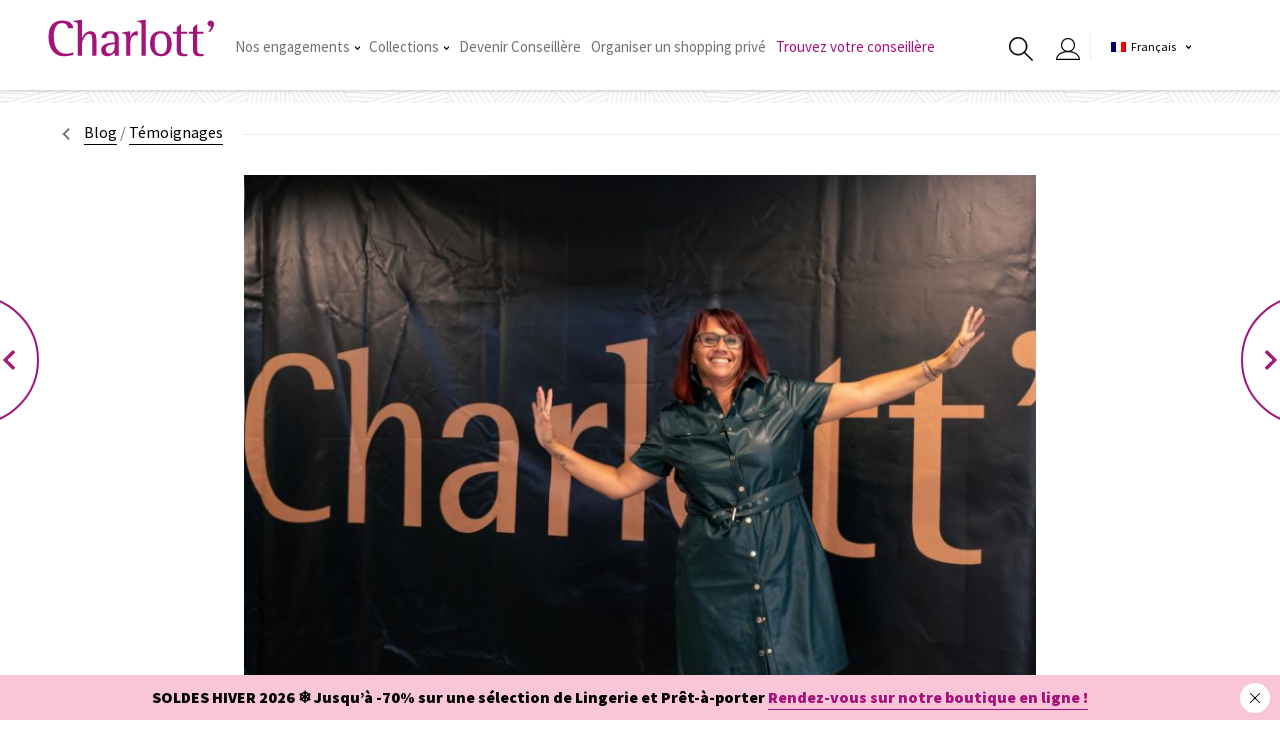

--- FILE ---
content_type: text/html; charset=UTF-8
request_url: https://www.charlott.fr/temoignages/cliente-pourquoi-est-elle-devenue-vdi/
body_size: 81587
content:
<!doctype html>
<html class="no-js" lang="fr-FR">
<head>
    <meta charset="UTF-8">
    <meta name="viewport" content="width=device-width, initial-scale=1">
    <meta name="theme-color" content="#f90e67"/>
    <link rel="profile" href="https://gmpg.org/xfn/11">

    <link rel="apple-touch-icon" sizes="180x180"
          href="https://www.charlott.fr/wp-content/themes/charlott/framework/website/assets/img/favicon/apple-touch-icon.png">
    <link rel="icon" type="image/png" sizes="32x32"
          href="https://www.charlott.fr/wp-content/themes/charlott/framework/website/assets/img/favicon/favicon-32x32.png">
    <link rel="icon" type="image/png" sizes="16x16"
          href="https://www.charlott.fr/wp-content/themes/charlott/framework/website/assets/img/favicon/favicon-16x16.png">
    <link rel="manifest"
          href="https://www.charlott.fr/wp-content/themes/charlott/framework/website/assets/img/favicon/site.webmanifest">
    <link rel="mask-icon"
          href="https://www.charlott.fr/wp-content/themes/charlott/framework/website/assets/img/favicon/safari-pinned-tab.svg"
          color="#f90e67">
    <meta name="msapplication-TileColor" content="#ff0000">
    <meta name="theme-color" content="#ffffff">

    <meta name='robots' content='index, follow, max-image-preview:large, max-snippet:-1, max-video-preview:-1' />
<link rel="alternate" hreflang="fr-fr" href="https://www.charlott.fr/temoignages/cliente-pourquoi-est-elle-devenue-vdi/" />
<link rel="alternate" hreflang="fr-ch" href="https://www.charlott.ch/temoignages/cliente-pourquoi-est-elle-devenue-vdi/" />
<link rel="alternate" hreflang="fr-re" href="https://www.charlott.re/temoignages/cliente-pourquoi-est-elle-devenue-vdi/" />
<link rel="alternate" hreflang="fr-be" href="https://www.charlott.be/temoignages-befr/cliente-pourquoi-est-elle-devenue-vdi/" />
<link rel="alternate" hreflang="x-default" href="https://www.charlott.fr/temoignages/cliente-pourquoi-est-elle-devenue-vdi/" />

<!-- Google Tag Manager for WordPress by gtm4wp.com -->
<script data-cfasync="false" data-pagespeed-no-defer>
	var gtm4wp_datalayer_name = "dataLayer";
	var dataLayer = dataLayer || [];
</script>
<!-- End Google Tag Manager for WordPress by gtm4wp.com --><script>document.documentElement.className = document.documentElement.className.replace("no-js","js");</script>

	<!-- This site is optimized with the Yoast SEO plugin v20.9 - https://yoast.com/wordpress/plugins/seo/ -->
	<title>Cliente… Pourquoi est-elle devenue VDI ? - Charlott&#039;</title>
	<meta name="description" content="Charlott&#039; - Sandra nous explique pourquoi après de nombreuses années en tant qu&#039;hôtesse elle a franchit le cap et est devenue VDI" />
	<link rel="canonical" href="https://www.charlott.fr/temoignages/cliente-pourquoi-est-elle-devenue-vdi/" />
	<meta property="og:locale" content="fr_FR" />
	<meta property="og:type" content="article" />
	<meta property="og:title" content="Cliente… Pourquoi est-elle devenue VDI ? - Charlott&#039;" />
	<meta property="og:description" content="Charlott&#039; - Sandra nous explique pourquoi après de nombreuses années en tant qu&#039;hôtesse elle a franchit le cap et est devenue VDI" />
	<meta property="og:url" content="https://www.charlott.fr/temoignages/cliente-pourquoi-est-elle-devenue-vdi/" />
	<meta property="og:site_name" content="Charlott&#039;" />
	<meta property="article:publisher" content="https://www.facebook.com/CharlottLingerie/" />
	<meta property="article:author" content="https://www.facebook.com/CharlottLingerie" />
	<meta property="article:published_time" content="2023-11-03T13:10:20+00:00" />
	<meta property="og:image" content="https://www.charlott.fr/wp-content/uploads/2023/10/Sandra-Conseille-Vente-Charlott-1200X630.jpg" />
	<meta property="og:image:width" content="1200" />
	<meta property="og:image:height" content="630" />
	<meta property="og:image:type" content="image/jpeg" />
	<meta name="author" content="Charlott&#039; Team" />
	<meta name="twitter:card" content="summary_large_image" />
	<meta name="twitter:creator" content="@charlott_fr" />
	<meta name="twitter:site" content="@charlott_fr" />
	<meta name="twitter:label1" content="Écrit par" />
	<meta name="twitter:data1" content="Charlott' Team" />
	<meta name="twitter:label2" content="Durée de lecture estimée" />
	<meta name="twitter:data2" content="3 minutes" />
	<!-- / Yoast SEO plugin. -->


<link rel="alternate" type="application/rss+xml" title="Charlott&#039; &raquo; Flux" href="https://www.charlott.fr/feed/" />
<link rel="alternate" type="application/rss+xml" title="Charlott&#039; &raquo; Flux des commentaires" href="https://www.charlott.fr/comments/feed/" />
<link rel='stylesheet' id='wp-block-library-css' href='https://www.charlott.fr/wp-includes/css/dist/block-library/style.min.css?ver=6.2.8' type='text/css' media='all' />
<link rel='stylesheet' id='classic-theme-styles-css' href='https://www.charlott.fr/wp-includes/css/classic-themes.min.css?ver=6.2.8' type='text/css' media='all' />
<style id='global-styles-inline-css' type='text/css'>
body{--wp--preset--color--black: #000000;--wp--preset--color--cyan-bluish-gray: #abb8c3;--wp--preset--color--white: #ffffff;--wp--preset--color--pale-pink: #f78da7;--wp--preset--color--vivid-red: #cf2e2e;--wp--preset--color--luminous-vivid-orange: #ff6900;--wp--preset--color--luminous-vivid-amber: #fcb900;--wp--preset--color--light-green-cyan: #7bdcb5;--wp--preset--color--vivid-green-cyan: #00d084;--wp--preset--color--pale-cyan-blue: #8ed1fc;--wp--preset--color--vivid-cyan-blue: #0693e3;--wp--preset--color--vivid-purple: #9b51e0;--wp--preset--gradient--vivid-cyan-blue-to-vivid-purple: linear-gradient(135deg,rgba(6,147,227,1) 0%,rgb(155,81,224) 100%);--wp--preset--gradient--light-green-cyan-to-vivid-green-cyan: linear-gradient(135deg,rgb(122,220,180) 0%,rgb(0,208,130) 100%);--wp--preset--gradient--luminous-vivid-amber-to-luminous-vivid-orange: linear-gradient(135deg,rgba(252,185,0,1) 0%,rgba(255,105,0,1) 100%);--wp--preset--gradient--luminous-vivid-orange-to-vivid-red: linear-gradient(135deg,rgba(255,105,0,1) 0%,rgb(207,46,46) 100%);--wp--preset--gradient--very-light-gray-to-cyan-bluish-gray: linear-gradient(135deg,rgb(238,238,238) 0%,rgb(169,184,195) 100%);--wp--preset--gradient--cool-to-warm-spectrum: linear-gradient(135deg,rgb(74,234,220) 0%,rgb(151,120,209) 20%,rgb(207,42,186) 40%,rgb(238,44,130) 60%,rgb(251,105,98) 80%,rgb(254,248,76) 100%);--wp--preset--gradient--blush-light-purple: linear-gradient(135deg,rgb(255,206,236) 0%,rgb(152,150,240) 100%);--wp--preset--gradient--blush-bordeaux: linear-gradient(135deg,rgb(254,205,165) 0%,rgb(254,45,45) 50%,rgb(107,0,62) 100%);--wp--preset--gradient--luminous-dusk: linear-gradient(135deg,rgb(255,203,112) 0%,rgb(199,81,192) 50%,rgb(65,88,208) 100%);--wp--preset--gradient--pale-ocean: linear-gradient(135deg,rgb(255,245,203) 0%,rgb(182,227,212) 50%,rgb(51,167,181) 100%);--wp--preset--gradient--electric-grass: linear-gradient(135deg,rgb(202,248,128) 0%,rgb(113,206,126) 100%);--wp--preset--gradient--midnight: linear-gradient(135deg,rgb(2,3,129) 0%,rgb(40,116,252) 100%);--wp--preset--duotone--dark-grayscale: url('#wp-duotone-dark-grayscale');--wp--preset--duotone--grayscale: url('#wp-duotone-grayscale');--wp--preset--duotone--purple-yellow: url('#wp-duotone-purple-yellow');--wp--preset--duotone--blue-red: url('#wp-duotone-blue-red');--wp--preset--duotone--midnight: url('#wp-duotone-midnight');--wp--preset--duotone--magenta-yellow: url('#wp-duotone-magenta-yellow');--wp--preset--duotone--purple-green: url('#wp-duotone-purple-green');--wp--preset--duotone--blue-orange: url('#wp-duotone-blue-orange');--wp--preset--font-size--small: 13px;--wp--preset--font-size--medium: 20px;--wp--preset--font-size--large: 36px;--wp--preset--font-size--x-large: 42px;--wp--preset--spacing--20: 0.44rem;--wp--preset--spacing--30: 0.67rem;--wp--preset--spacing--40: 1rem;--wp--preset--spacing--50: 1.5rem;--wp--preset--spacing--60: 2.25rem;--wp--preset--spacing--70: 3.38rem;--wp--preset--spacing--80: 5.06rem;--wp--preset--shadow--natural: 6px 6px 9px rgba(0, 0, 0, 0.2);--wp--preset--shadow--deep: 12px 12px 50px rgba(0, 0, 0, 0.4);--wp--preset--shadow--sharp: 6px 6px 0px rgba(0, 0, 0, 0.2);--wp--preset--shadow--outlined: 6px 6px 0px -3px rgba(255, 255, 255, 1), 6px 6px rgba(0, 0, 0, 1);--wp--preset--shadow--crisp: 6px 6px 0px rgba(0, 0, 0, 1);}:where(.is-layout-flex){gap: 0.5em;}body .is-layout-flow > .alignleft{float: left;margin-inline-start: 0;margin-inline-end: 2em;}body .is-layout-flow > .alignright{float: right;margin-inline-start: 2em;margin-inline-end: 0;}body .is-layout-flow > .aligncenter{margin-left: auto !important;margin-right: auto !important;}body .is-layout-constrained > .alignleft{float: left;margin-inline-start: 0;margin-inline-end: 2em;}body .is-layout-constrained > .alignright{float: right;margin-inline-start: 2em;margin-inline-end: 0;}body .is-layout-constrained > .aligncenter{margin-left: auto !important;margin-right: auto !important;}body .is-layout-constrained > :where(:not(.alignleft):not(.alignright):not(.alignfull)){max-width: var(--wp--style--global--content-size);margin-left: auto !important;margin-right: auto !important;}body .is-layout-constrained > .alignwide{max-width: var(--wp--style--global--wide-size);}body .is-layout-flex{display: flex;}body .is-layout-flex{flex-wrap: wrap;align-items: center;}body .is-layout-flex > *{margin: 0;}:where(.wp-block-columns.is-layout-flex){gap: 2em;}.has-black-color{color: var(--wp--preset--color--black) !important;}.has-cyan-bluish-gray-color{color: var(--wp--preset--color--cyan-bluish-gray) !important;}.has-white-color{color: var(--wp--preset--color--white) !important;}.has-pale-pink-color{color: var(--wp--preset--color--pale-pink) !important;}.has-vivid-red-color{color: var(--wp--preset--color--vivid-red) !important;}.has-luminous-vivid-orange-color{color: var(--wp--preset--color--luminous-vivid-orange) !important;}.has-luminous-vivid-amber-color{color: var(--wp--preset--color--luminous-vivid-amber) !important;}.has-light-green-cyan-color{color: var(--wp--preset--color--light-green-cyan) !important;}.has-vivid-green-cyan-color{color: var(--wp--preset--color--vivid-green-cyan) !important;}.has-pale-cyan-blue-color{color: var(--wp--preset--color--pale-cyan-blue) !important;}.has-vivid-cyan-blue-color{color: var(--wp--preset--color--vivid-cyan-blue) !important;}.has-vivid-purple-color{color: var(--wp--preset--color--vivid-purple) !important;}.has-black-background-color{background-color: var(--wp--preset--color--black) !important;}.has-cyan-bluish-gray-background-color{background-color: var(--wp--preset--color--cyan-bluish-gray) !important;}.has-white-background-color{background-color: var(--wp--preset--color--white) !important;}.has-pale-pink-background-color{background-color: var(--wp--preset--color--pale-pink) !important;}.has-vivid-red-background-color{background-color: var(--wp--preset--color--vivid-red) !important;}.has-luminous-vivid-orange-background-color{background-color: var(--wp--preset--color--luminous-vivid-orange) !important;}.has-luminous-vivid-amber-background-color{background-color: var(--wp--preset--color--luminous-vivid-amber) !important;}.has-light-green-cyan-background-color{background-color: var(--wp--preset--color--light-green-cyan) !important;}.has-vivid-green-cyan-background-color{background-color: var(--wp--preset--color--vivid-green-cyan) !important;}.has-pale-cyan-blue-background-color{background-color: var(--wp--preset--color--pale-cyan-blue) !important;}.has-vivid-cyan-blue-background-color{background-color: var(--wp--preset--color--vivid-cyan-blue) !important;}.has-vivid-purple-background-color{background-color: var(--wp--preset--color--vivid-purple) !important;}.has-black-border-color{border-color: var(--wp--preset--color--black) !important;}.has-cyan-bluish-gray-border-color{border-color: var(--wp--preset--color--cyan-bluish-gray) !important;}.has-white-border-color{border-color: var(--wp--preset--color--white) !important;}.has-pale-pink-border-color{border-color: var(--wp--preset--color--pale-pink) !important;}.has-vivid-red-border-color{border-color: var(--wp--preset--color--vivid-red) !important;}.has-luminous-vivid-orange-border-color{border-color: var(--wp--preset--color--luminous-vivid-orange) !important;}.has-luminous-vivid-amber-border-color{border-color: var(--wp--preset--color--luminous-vivid-amber) !important;}.has-light-green-cyan-border-color{border-color: var(--wp--preset--color--light-green-cyan) !important;}.has-vivid-green-cyan-border-color{border-color: var(--wp--preset--color--vivid-green-cyan) !important;}.has-pale-cyan-blue-border-color{border-color: var(--wp--preset--color--pale-cyan-blue) !important;}.has-vivid-cyan-blue-border-color{border-color: var(--wp--preset--color--vivid-cyan-blue) !important;}.has-vivid-purple-border-color{border-color: var(--wp--preset--color--vivid-purple) !important;}.has-vivid-cyan-blue-to-vivid-purple-gradient-background{background: var(--wp--preset--gradient--vivid-cyan-blue-to-vivid-purple) !important;}.has-light-green-cyan-to-vivid-green-cyan-gradient-background{background: var(--wp--preset--gradient--light-green-cyan-to-vivid-green-cyan) !important;}.has-luminous-vivid-amber-to-luminous-vivid-orange-gradient-background{background: var(--wp--preset--gradient--luminous-vivid-amber-to-luminous-vivid-orange) !important;}.has-luminous-vivid-orange-to-vivid-red-gradient-background{background: var(--wp--preset--gradient--luminous-vivid-orange-to-vivid-red) !important;}.has-very-light-gray-to-cyan-bluish-gray-gradient-background{background: var(--wp--preset--gradient--very-light-gray-to-cyan-bluish-gray) !important;}.has-cool-to-warm-spectrum-gradient-background{background: var(--wp--preset--gradient--cool-to-warm-spectrum) !important;}.has-blush-light-purple-gradient-background{background: var(--wp--preset--gradient--blush-light-purple) !important;}.has-blush-bordeaux-gradient-background{background: var(--wp--preset--gradient--blush-bordeaux) !important;}.has-luminous-dusk-gradient-background{background: var(--wp--preset--gradient--luminous-dusk) !important;}.has-pale-ocean-gradient-background{background: var(--wp--preset--gradient--pale-ocean) !important;}.has-electric-grass-gradient-background{background: var(--wp--preset--gradient--electric-grass) !important;}.has-midnight-gradient-background{background: var(--wp--preset--gradient--midnight) !important;}.has-small-font-size{font-size: var(--wp--preset--font-size--small) !important;}.has-medium-font-size{font-size: var(--wp--preset--font-size--medium) !important;}.has-large-font-size{font-size: var(--wp--preset--font-size--large) !important;}.has-x-large-font-size{font-size: var(--wp--preset--font-size--x-large) !important;}
.wp-block-navigation a:where(:not(.wp-element-button)){color: inherit;}
:where(.wp-block-columns.is-layout-flex){gap: 2em;}
.wp-block-pullquote{font-size: 1.5em;line-height: 1.6;}
</style>
<link rel='stylesheet' id='wpml-blocks-css' href='https://www.charlott.fr/wp-content/plugins/sitepress-multilingual-cms/dist/css/blocks/styles.css?ver=4.6.3' type='text/css' media='all' />
<link rel='stylesheet' id='menu-image-css' href='https://www.charlott.fr/wp-content/plugins/menu-image/includes/css/menu-image.css?ver=3.0.9' type='text/css' media='all' />
<link rel='stylesheet' id='dashicons-css' href='https://www.charlott.fr/wp-includes/css/dashicons.min.css?ver=6.2.8' type='text/css' media='all' />
<link rel='stylesheet' id='wpsl-styles-css' href='https://www.charlott.fr/wp-content/plugins/wp-store-locator/css/styles.min.css?ver=2.2.237' type='text/css' media='all' />
<link rel='stylesheet' id='style31e5cf3044b35cb808872643356cfde5-css' href='https://www.charlott.fr/wp-content/themes/charlott/framework/website/assets/css/global.css?v=202308100211&#038;ver=1.0.3' type='text/css' media='all' />
<script type='text/javascript' src='https://www.charlott.fr/wp-includes/js/jquery/jquery.min.js?ver=3.6.4' id='jquery-core-js'></script>
<script type='text/javascript' src='https://www.charlott.fr/wp-includes/js/jquery/jquery-migrate.min.js?ver=3.4.0' id='jquery-migrate-js'></script>
<script type='text/javascript' id='wpml-xdomain-data-js-extra'>
/* <![CDATA[ */
var wpml_xdomain_data = {"css_selector":"wpml-ls-item","ajax_url":"https:\/\/www.charlott.fr\/wp-admin\/admin-ajax.php","current_lang":"fr","_nonce":"ad5612e7bf"};
/* ]]> */
</script>
<script type='text/javascript' src='https://www.charlott.fr/wp-content/plugins/sitepress-multilingual-cms/res/js/xdomain-data.js?ver=4.6.3' id='wpml-xdomain-data-js'></script>
<link rel="EditURI" type="application/rsd+xml" title="RSD" href="https://www.charlott.fr/xmlrpc.php?rsd" />
<link rel="wlwmanifest" type="application/wlwmanifest+xml" href="https://www.charlott.fr/wp-includes/wlwmanifest.xml" />
<meta name="generator" content="WordPress 6.2.8" />
<link rel='shortlink' href='https://www.charlott.fr/?p=55504' />
<link rel="alternate" type="application/json+oembed" href="https://www.charlott.fr/wp-json/oembed/1.0/embed?url=https%3A%2F%2Fwww.charlott.fr%2Ftemoignages%2Fcliente-pourquoi-est-elle-devenue-vdi%2F" />
<link rel="alternate" type="text/xml+oembed" href="https://www.charlott.fr/wp-json/oembed/1.0/embed?url=https%3A%2F%2Fwww.charlott.fr%2Ftemoignages%2Fcliente-pourquoi-est-elle-devenue-vdi%2F&#038;format=xml" />
<meta name="generator" content="WPML ver:4.6.3 stt:66,1,4,64,65;" />

<!-- Google Tag Manager for WordPress by gtm4wp.com -->
<!-- GTM Container placement set to footer -->
<script data-cfasync="false" data-pagespeed-no-defer type="text/javascript">
	var dataLayer_content = {"pagePostType":"post","pagePostType2":"single-post","pageCategory":["temoignages","vente-a-domicile","vie-charlott"],"pagePostAuthor":"Charlott' Team"};
	dataLayer.push( dataLayer_content );
</script>
<script data-cfasync="false">
(function(w,d,s,l,i){w[l]=w[l]||[];w[l].push({'gtm.start':
new Date().getTime(),event:'gtm.js'});var f=d.getElementsByTagName(s)[0],
j=d.createElement(s),dl=l!='dataLayer'?'&l='+l:'';j.async=true;j.src=
'//www.googletagmanager.com/gtm.'+'js?id='+i+dl;f.parentNode.insertBefore(j,f);
})(window,document,'script','dataLayer','GTM-WC34N7H');
</script>
<!-- End Google Tag Manager -->
<!-- End Google Tag Manager for WordPress by gtm4wp.com -->
    <link rel="preconnect" href="https://fonts.googleapis.com">
    <link rel="preconnect" href="https://fonts.gstatic.com" crossorigin>
    <link href="https://fonts.googleapis.com/css2?family=Playfair+Display:ital,wght@0,400;0,500;0,700;1,400;1,500;1,700&family=Source+Sans+Pro:ital,wght@0,400;0,600;0,900;1,400;1,600;1,900&display=swap" rel="stylesheet">


    <script type="application/ld+json">
         { "@context": "http://www.schema.org", "@type": "Organization", "name": "Charlott", "url": "https://charlott.fr", "sameAs": [ "https://www.facebook.com/CharlottLingerie", "https://www.instagram.com/charlott.OFFICIEL/", "https://fr.viadeo.com/fr/company/charlott-lingerie", "https://vimeo.com/charlottlingerie", "https://www.youtube.com/user/charlottlingerie", "https://fr.pinterest.com/charlottfrance/", "https://twitter.com/charlott_fr", "https://www.linkedin.com/company/charlott/?originalSubdomain=fr", "https://www.flickr.com/photos/charlottlingerie/albums" ], "logo": "https://www.charlott.fr/wp-content/themes/charlott/framework/website/assets/img/        logo-charlott.jpg", "image": "https://www.charlott.fr/wp-content/themes/charlott/framework/website/assets/img/        logo-charlott.jpg", "description": "Charlott’, leader de la vente à domicile de lingerie et de prêt-à-porter en France depuis plus de 25 ans.", "address": { "@type": "PostalAddress", "addressLocality": "Chaponost", "postalCode": "69630", "streetAddress": "Z.I. Route des Troques" }, "contactPoint" : [{ "@type" : "ContactPoint", "telephone" : "+33821021041", "contactType" : "customer service", "areaServed" : "FR", "availableLanguage" : "French" }] }
    </script>
    <meta name="facebook-domain-verification" content="p5doz442rbgp15o3g5rufi3iau8cht"/>

    <script>
        window.axeptioSettings = {
            clientId: "6034ff732449d64b1b34c773",
            cookiesVersion: "charlott'-base",
        };

        (function (d, s) {
            var t = d.getElementsByTagName(s)[0], e = d.createElement(s);
            e.async = true;
            e.src = "//static.axept.io/sdk.js";
            t.parentNode.insertBefore(e, t);
        })(document, "script");
    </script>
    <script src="https://www.google.com/recaptcha/api.js" async defer></script>

    
</head>

<body class="post-template-default single single-post postid-55504 single-format-standard">
<div class="page" id="top">

    <header class="page-header" id="header">

    <div class="inner">

        <a href="https://www.charlott.fr/" class="logo"><?xml version="1.0" encoding="utf-8"?>
<!-- Generator: Adobe Illustrator 25.4.6, SVG Export Plug-In . SVG Version: 6.00 Build 0)  -->
<svg id="icon-22f47d87d0d4154e6e510687cb132f9f" class="icon -logo-charlott-v2" version="1.1" id="logo-charlott-v2-Calque_1"  xmlns="http://www.w3.org/2000/svg" xmlns:xlink="http://www.w3.org/1999/xlink" x="0px" y="0px"
	 viewBox="0 0 297.64 84.85" style="enable-background:new 0 0 297.64 84.85;" xml:space="preserve">
<style type="text/css">
	.st0{fill:#A2187B;}
</style>
<g>
	<path class="st0" d="M43.6,66.1c-13.79,0-20.79-9.97-20.79-29.63c0-6.56,1.19-11.83,3.54-15.66c2.33-3.8,5.7-5.73,10.03-5.73
		c5.83,0,9.1,2.78,10,8.5l0.03,0.17h8.72l-0.02-0.22c-0.34-3.44-1.85-6.31-4.49-8.55c-3.2-2.74-7.81-4.13-13.73-4.13
		c-15.13,0-22.81,9.36-22.81,27.82c0,9.01,2.16,16.51,6.41,22.3c4.49,6.2,10.69,9.34,18.43,9.34c5.88,0,11.28-0.8,16.04-2.39
		l0.14-0.05V63.9l-0.26,0.09C50.63,65.39,46.85,66.1,43.6,66.1z"/>
	<path class="st0" d="M91.97,34.1c-1.5-3.69-4.57-5.56-9.11-5.56c-5.23,0-9.7,3.75-13.31,11.14V9.47l-13.4,1.9l-0.17,0.02v1.81
		l0.19,0.01c1.89,0.11,3.3,0.39,4.16,0.82c1.51,0.87,2.28,2.41,2.28,4.58v50.76h6.95V50.83c0-4.13,1.36-8.24,4.04-12.21
		c2.55-3.66,4.99-5.52,7.23-5.52c2.48,0,4.05,1.09,4.82,3.35c0.44,1.33,0.67,3.8,0.67,7.33v25.61h6.95V44.04
		C93.26,39.5,92.83,36.16,91.97,34.1z"/>
	<path class="st0" d="M127.85,32.61c-2.07-2.7-5.81-4.07-11.12-4.07c-5.13,0-9.03,1.19-11.61,3.54c-2.07,1.9-3.24,4.4-3.46,7.44
		l-0.02,0.22h7.97l0.01-0.19c0.39-4.91,2.63-7.29,6.85-7.29c3.11,0,5.11,1.21,6.1,3.69c0.55,1.45,0.84,4.2,0.84,8.17v3.12
		c-14.77,0.49-22.26,4.81-22.26,12.86c0,2.99,0.96,5.47,2.86,7.37s4.44,2.86,7.54,2.86c4.32,0,8.31-2.03,11.87-6.04v5.1h6.95v-26.8
		C130.35,38.09,129.51,34.73,127.85,32.61z M115.02,65.76c-2.08,0-3.71-0.77-4.85-2.3c-0.93-1.26-1.41-2.76-1.41-4.47
		c0-5.52,4.92-8.46,14.64-8.72v4.81c0,2.44-0.7,4.78-2.09,6.94C119.72,64.5,117.6,65.76,115.02,65.76z"/>
	<path class="st0" d="M161.48,28.63c-0.2-0.06-0.47-0.09-0.83-0.09c-5.32,0-9.11,3.22-11.27,9.57v-9.6l-13.4,2.1v1.8l0.18,0.02
		c1.89,0.22,3.27,0.56,4.08,0.99c1.46,0.86,2.2,2.44,2.2,4.67v31.3h6.95v-20.6c0-8.96,3.02-13.31,9.23-13.31
		c0.38,0,1.3,0.2,2.75,0.59l0.25,0.07v-7.46L161.48,28.63z"/>
	<path class="st0" d="M161.39,11.37l-0.17,0.02v1.81l0.19,0.01c1.89,0.11,3.3,0.39,4.16,0.82c1.51,0.87,2.28,2.41,2.28,4.58v50.76
		h6.95V9.47L161.39,11.37z"/>
	<path class="st0" d="M212.98,34.22c-3.2-3.77-7.65-5.68-13.24-5.68c-11.8,0-17.79,7.1-17.79,21.1c0,6.2,1.59,11.24,4.72,15
		c3.14,3.77,7.6,5.68,13.24,5.68c5.87,0,10.41-1.85,13.5-5.51c2.91-3.59,4.38-8.72,4.38-15.25
		C217.79,43.14,216.17,37.98,212.98,34.22z M210.16,49.64c0,11.26-3.42,16.96-10.17,16.96c-3.92,0-6.8-2.05-8.57-6.08
		c-1.23-2.85-1.85-6.51-1.85-10.88c0-5.05,0.48-8.86,1.43-11.31c1.54-4.03,4.51-6.07,8.82-6.07
		C206.69,32.25,210.16,38.11,210.16,49.64z"/>
	<path class="st0" d="M243.49,32.76v-3.29h-10.45V16.32l-6.95,6.04v7.11h-6.54v3.29h6.54v25.38c0,4.5,0.61,7.57,1.83,9.13
		c1.68,2.02,5.22,3.05,10.52,3.05c1.65,0,3.29-0.17,4.89-0.52l0.16-0.03v-3.54l-0.23,0.04c-1.34,0.22-2.42,0.34-3.2,0.34
		c-4.73,0-7.02-1.96-7.02-6V32.76H243.49z"/>
	<path class="st0" d="M270.51,32.76v-3.29h-10.45V16.32l-6.95,6.04v7.11h-6.54v3.29h6.54v25.38c0,4.5,0.61,7.57,1.83,9.13
		c1.67,2.02,5.21,3.05,10.52,3.05c1.65,0,3.29-0.17,4.88-0.52l0.16-0.03v-3.54l-0.23,0.04c-1.34,0.22-2.42,0.34-3.2,0.34
		c-4.72,0-7.02-1.96-7.02-6V32.76H270.51z"/>
	<path class="st0" d="M286.08,12.28c-1-0.94-2.28-1.41-3.79-1.41s-2.79,0.45-3.79,1.33c-1,0.89-1.51,2.05-1.51,3.46
		c0,1.88,0.75,3.26,2.22,4.08c0.31,0.19,1.11,0.39,2.43,0.62c0.59,0.15,0.87,0.52,0.87,1.17c0,1.76-1.33,4.35-3.95,7.69l-0.25,0.33
		h3.31l0.06-0.07c4.04-4.49,6.08-8.74,6.08-12.63C287.76,14.93,287.2,13.39,286.08,12.28z"/>
</g>
</svg>
</a>

        <div class="navigation"><ul id="menu-menu-principal" class="page-nav-desktop"><li id="menu-item-5" class="menu-item menu-item-type-custom menu-item-object-custom menu-item-has-children menu-item-5 item"><a href="#" class="link"><img width="36" height="36" src="https://www.charlott.fr/wp-content/uploads/2018/06/50-36x36.png" class="menu-image menu-image-title-after" alt="" decoding="async" loading="lazy" /><span class="menu-image-title-after menu-image-title">Nos engagements</span><svg id="icon-aa5d4e6984f302b51b2d71fb416b8e56" class="icon -ui/chevron-down" xmlns="http://www.w3.org/2000/svg" width="5" height="4.26" viewBox="0 0 5 4.26"><path d="M5 0L2.49 2.34 0 0v1.77l2.49 2.49h.02L5 1.77V0z"/></svg></a>
<ul class="sub-menu">
	<li id="menu-item-53812" class="menu-item menu-item-type-post_type menu-item-object-page menu-item-53812 item"><a href="https://www.charlott.fr/nos-engagements/" class="link"><img width="500" height="188" src="https://www.charlott.fr/wp-content/uploads/2023/08/miniature_menu_page-nos-engagements_charlott-lingerie-pret-a-porter_500x188px.png" class="menu-image menu-image-title-below" alt="" decoding="async" loading="lazy" /><span class="menu-image-title-below menu-image-title">Nos engagements</span><svg id="icon-aa5d4e6984f302b51b2d71fb416b8e56" class="icon -ui/chevron-down" xmlns="http://www.w3.org/2000/svg" width="5" height="4.26" viewBox="0 0 5 4.26"><path d="M5 0L2.49 2.34 0 0v1.77l2.49 2.49h.02L5 1.77V0z"/></svg></a></li>
	<li id="menu-item-6468" class="menu-item menu-item-type-post_type menu-item-object-page menu-item-6468 item"><a href="https://www.charlott.fr/la-marque-charlott/" class="link"><img width="500" height="188" src="https://www.charlott.fr/wp-content/uploads/2022/05/image-menu-confection-style-charlott-collections.jpg" class="menu-image menu-image-title-below" alt="image-menu-confection-style-charlott-collections" decoding="async" loading="lazy" /><span class="menu-image-title-below menu-image-title">Nos valeurs</span><svg id="icon-aa5d4e6984f302b51b2d71fb416b8e56" class="icon -ui/chevron-down" xmlns="http://www.w3.org/2000/svg" width="5" height="4.26" viewBox="0 0 5 4.26"><path d="M5 0L2.49 2.34 0 0v1.77l2.49 2.49h.02L5 1.77V0z"/></svg></a></li>
	<li id="menu-item-7359" class="menu-item menu-item-type-post_type menu-item-object-page menu-item-7359 item"><a href="https://www.charlott.fr/l-histoire-charlott/" class="link"><img width="300" height="113" src="https://www.charlott.fr/wp-content/uploads/2023/07/image_menu-miniature_lhistoire-de-charlott-300x113-1.jpg" class="menu-image menu-image-title-below" alt="" decoding="async" loading="lazy" /><span class="menu-image-title-below menu-image-title">L’histoire de Charlott’</span><svg id="icon-aa5d4e6984f302b51b2d71fb416b8e56" class="icon -ui/chevron-down" xmlns="http://www.w3.org/2000/svg" width="5" height="4.26" viewBox="0 0 5 4.26"><path d="M5 0L2.49 2.34 0 0v1.77l2.49 2.49h.02L5 1.77V0z"/></svg></a></li>
</ul>
</li>
<li id="menu-item-11860" class="menu-item menu-item-type-custom menu-item-object-custom menu-item-has-children menu-item-11860 item"><a href="/dressing/collections/" class="link">Collections<svg id="icon-aa5d4e6984f302b51b2d71fb416b8e56" class="icon -ui/chevron-down" xmlns="http://www.w3.org/2000/svg" width="5" height="4.26" viewBox="0 0 5 4.26"><path d="M5 0L2.49 2.34 0 0v1.77l2.49 2.49h.02L5 1.77V0z"/></svg></a>
<ul class="sub-menu">
	<li id="menu-item-60857" class="menu-item menu-item-type-custom menu-item-object-custom menu-item-60857 item"><a href="/dressing/search/lookbook-segment%5B0%5D=131&#038;empty=true" class="link"><span class="menu-image-title-above menu-image-title">SOLDES: jusqu&rsquo;à -70% ❄️</span><img width="500" height="188" src="https://www.charlott.fr/wp-content/uploads/2026/01/Miniature-menu-navigation.png" class="menu-image menu-image-title-above" alt="" decoding="async" loading="lazy" /><svg id="icon-aa5d4e6984f302b51b2d71fb416b8e56" class="icon -ui/chevron-down" xmlns="http://www.w3.org/2000/svg" width="5" height="4.26" viewBox="0 0 5 4.26"><path d="M5 0L2.49 2.34 0 0v1.77l2.49 2.49h.02L5 1.77V0z"/></svg></a></li>
	<li id="menu-item-60804" class="menu-item menu-item-type-custom menu-item-object-custom menu-item-60804 item"><a href="/dressing/lookbooks/132/" class="link"><span class="menu-image-title-above menu-image-title">Lingerie et Prêt-à-porter Printemps 2026</span><img width="500" height="188" src="https://www.charlott.fr/wp-content/uploads/2026/01/Miniature-menu-navigation-1.png" class="menu-image menu-image-title-above" alt="" decoding="async" loading="lazy" /><svg id="icon-aa5d4e6984f302b51b2d71fb416b8e56" class="icon -ui/chevron-down" xmlns="http://www.w3.org/2000/svg" width="5" height="4.26" viewBox="0 0 5 4.26"><path d="M5 0L2.49 2.34 0 0v1.77l2.49 2.49h.02L5 1.77V0z"/></svg></a></li>
	<li id="menu-item-52800" class="menu-item menu-item-type-custom menu-item-object-custom menu-item-52800 item"><a href="/dressing/lookbooks/126/" class="link"><span class="menu-image-title-above menu-image-title">Lingerie et Prêt-à-porter AH 2025</span><img width="500" height="188" src="https://www.charlott.fr/wp-content/uploads/2025/09/image_menu-miniature_charlott-fr_lingerie_automne-hiver-2025_desktop.jpg" class="menu-image menu-image-title-above" alt="" decoding="async" loading="lazy" /><svg id="icon-aa5d4e6984f302b51b2d71fb416b8e56" class="icon -ui/chevron-down" xmlns="http://www.w3.org/2000/svg" width="5" height="4.26" viewBox="0 0 5 4.26"><path d="M5 0L2.49 2.34 0 0v1.77l2.49 2.49h.02L5 1.77V0z"/></svg></a></li>
	<li id="menu-item-56207" class="menu-item menu-item-type-custom menu-item-object-custom menu-item-56207 item"><a href="/dressing/lookbooks/105/" class="link"><span class="menu-image-title-above menu-image-title">Pantalon Cargo Légende 👖</span><img width="500" height="188" src="https://www.charlott.fr/wp-content/uploads/2025/02/image_menu-miniature_charlott-fr_pantalon-cargo-legende.jpg" class="menu-image menu-image-title-above" alt="" decoding="async" loading="lazy" /><svg id="icon-aa5d4e6984f302b51b2d71fb416b8e56" class="icon -ui/chevron-down" xmlns="http://www.w3.org/2000/svg" width="5" height="4.26" viewBox="0 0 5 4.26"><path d="M5 0L2.49 2.34 0 0v1.77l2.49 2.49h.02L5 1.77V0z"/></svg></a></li>
	<li id="menu-item-13304" class="menu-item menu-item-type-custom menu-item-object-custom menu-item-13304 item"><a href="https://www.charlott.fr/dressing/lookbooks/59/" class="link"><span class="menu-image-title-above menu-image-title">Créations Écoresponsables 🍃</span><img width="500" height="188" src="https://www.charlott.fr/wp-content/uploads/2025/07/image_miniature_menu_charlott-fr_lingerie_pret-a-porter_creations-ecoresponsables_ete_2025.jpg" class="menu-image menu-image-title-above" alt="" decoding="async" loading="lazy" /><svg id="icon-aa5d4e6984f302b51b2d71fb416b8e56" class="icon -ui/chevron-down" xmlns="http://www.w3.org/2000/svg" width="5" height="4.26" viewBox="0 0 5 4.26"><path d="M5 0L2.49 2.34 0 0v1.77l2.49 2.49h.02L5 1.77V0z"/></svg></a></li>
	<li id="menu-item-55734" class="menu-item menu-item-type-custom menu-item-object-custom menu-item-55734 item"><a href="/dressing/lookbooks/53/" class="link"><span class="menu-image-title-above menu-image-title">Les Essentiels 🩲</span><img width="500" height="188" src="https://www.charlott.fr/wp-content/uploads/2024/05/image_menu_miniature_collection-ete-lingerie-bain-20244.jpg" class="menu-image menu-image-title-above" alt="" decoding="async" loading="lazy" /><svg id="icon-aa5d4e6984f302b51b2d71fb416b8e56" class="icon -ui/chevron-down" xmlns="http://www.w3.org/2000/svg" width="5" height="4.26" viewBox="0 0 5 4.26"><path d="M5 0L2.49 2.34 0 0v1.77l2.49 2.49h.02L5 1.77V0z"/></svg></a></li>
</ul>
</li>
<li id="menu-item-11821" class="menu-item menu-item-type-post_type menu-item-object-page menu-item-11821 item"><a href="https://www.charlott.fr/conseillere-de-style/" class="link">Devenir Conseillère<svg id="icon-aa5d4e6984f302b51b2d71fb416b8e56" class="icon -ui/chevron-down" xmlns="http://www.w3.org/2000/svg" width="5" height="4.26" viewBox="0 0 5 4.26"><path d="M5 0L2.49 2.34 0 0v1.77l2.49 2.49h.02L5 1.77V0z"/></svg></a></li>
<li id="menu-item-13178" class="menu-item menu-item-type-post_type menu-item-object-page menu-item-13178 item"><a href="https://www.charlott.fr/hotesse-vip/" class="link">Organiser un shopping privé<svg id="icon-aa5d4e6984f302b51b2d71fb416b8e56" class="icon -ui/chevron-down" xmlns="http://www.w3.org/2000/svg" width="5" height="4.26" viewBox="0 0 5 4.26"><path d="M5 0L2.49 2.34 0 0v1.77l2.49 2.49h.02L5 1.77V0z"/></svg></a></li>
<li id="menu-item-55426" class="contact-link menu-item menu-item-type-custom menu-item-object-custom menu-item-55426 item"><a href="https://trouvez-votre-conseillere.charlott.fr/" class="link">Trouvez votre conseillère<svg id="icon-aa5d4e6984f302b51b2d71fb416b8e56" class="icon -ui/chevron-down" xmlns="http://www.w3.org/2000/svg" width="5" height="4.26" viewBox="0 0 5 4.26"><path d="M5 0L2.49 2.34 0 0v1.77l2.49 2.49h.02L5 1.77V0z"/></svg></a></li>
</ul></div>

        <ul class="navigation-secondary">
            <li class="item">
                <a href="" class="search" data-trigger="search-open"
                   data-target="search-modal">
                    <svg id="icon-c102b1a53638a0f2ef32c8246ca9a222" class="icon -ui/magnifier" xmlns="http://www.w3.org/2000/svg" width="20.3" height="20.25" viewBox="0 0 20.3 20.25"><circle cx="7.81" cy="7.81" r="6.66" fill="none"/><path d="M12.77 12.73a.5.5 0 0 1 .71 0l.1.1a7.7 7.7 0 1 0-.7.71l-.1-.1a.5.5 0 0 1-.01-.71zm-5 1.74a6.66 6.66 0 1 1 6.66-6.66 6.67 6.67 0 0 1-6.62 6.66z" stroke="#000" stroke-miterlimit="10" stroke-width=".3"/><path d="M20 19.25l-6.43-6.43a7.72 7.72 0 0 1-.7.71L19.3 20a.5.5 0 0 0 .71-.71z" stroke="#000" stroke-miterlimit="10" stroke-width=".3"/><path d="M13.58 12.83l-.1-.1a.5.5 0 0 0-.71.71l.1.1a7.72 7.72 0 0 0 .71-.71z" stroke="#000" stroke-miterlimit="10" stroke-width=".3"/></svg>
                </a></li>

            
                            <li class="item"><a href="https://appli.charlott.fr/" class="profile"><svg id="icon-3192fc475c56f96fbeead9a9b44a332a" class="icon -ui/user" xmlns="http://www.w3.org/2000/svg" width="22" height="20.37" viewBox="0 0 22 20.37"><path d="M11 13.05a6.53 6.53 0 1 1 6.53-6.53A6.53 6.53 0 0 1 11 13.05zm0-11.93a5.41 5.41 0 1 0 5.41 5.41A5.42 5.42 0 0 0 11 1.12z"/><path d="M21.34 20.37H.66a.66.66 0 0 1-.66-.66c0-4.29 4.93-7.77 11-7.77s11 3.49 11 7.77a.66.66 0 0 1-.66.66zM1 19.15h20c-.51-3.37-4.79-6-10-6s-9.46 2.64-10 6z"/></svg></a></li>
                    </ul>

        <a href="#" class="mobile" data-trigger="mobile-nav-open"
           data-target="mobile-nav">
            <svg id="icon-9e7842bd9b93e5d3a9e58f8e40beade4" class="icon -ui/menu" xmlns="http://www.w3.org/2000/svg" width="39.67" height="25.15" viewBox="0 0 39.67 25.15"><path d="M38.84 0H.83A.93.93 0 0 0 0 1a.93.93 0 0 0 .83 1h38a.93.93 0 0 0 .83-1 .93.93 0 0 0-.82-1zM38.84 11.57H.83a.93.93 0 0 0-.83 1 .93.93 0 0 0 .83 1h38a.93.93 0 0 0 .83-1 .93.93 0 0 0-.82-1zM38.84 23.14H.83a1 1 0 0 0 0 2h38a1 1 0 0 0 0-2z"/></svg>
        </a>

        <div class="lang-selector">
        <a href="https://www.charlott.fr/temoignages/cliente-pourquoi-est-elle-devenue-vdi/" class="trigger lang" data-target="lang-list-desktop">
                <img src="https://www.charlott.fr/wp-content/plugins/sitepress-multilingual-cms/res/flags/fr.png" alt="" width="15" />
        <span class="txt">Français</span>
        <svg id="icon-aa5d4e6984f302b51b2d71fb416b8e56" class="icon -ui/chevron-down" xmlns="http://www.w3.org/2000/svg" width="5" height="4.26" viewBox="0 0 5 4.26"><path d="M5 0L2.49 2.34 0 0v1.77l2.49 2.49h.02L5 1.77V0z"/></svg>
    </a>
            <ul class="list" id="lang-list-desktop" style="display: none;">
                                <li><a href="https://www.charlott.fr/temoignages/cliente-pourquoi-est-elle-devenue-vdi/" class="lang"><img src="https://www.charlott.fr/wp-content/plugins/sitepress-multilingual-cms/res/flags/fr.png" alt="" width="15" /> <span class="txt">Français</span></a></li>
                                <li><a href="https://www.charlott.ch/temoignages/cliente-pourquoi-est-elle-devenue-vdi/" class="lang"><img src="https://www.charlott.fr/wp-content/uploads/flags/21RtJ+xgXDL._SX355_.jpg" alt="" width="15" /> <span class="txt">Français (CH)</span></a></li>
                                <li><a href="https://www.charlott.re/temoignages/cliente-pourquoi-est-elle-devenue-vdi/" class="lang"><img src="https://www.charlott.fr/wp-content/uploads/flags/drapeau.png" alt="" width="15" /> <span class="txt">Français (RE)</span></a></li>
                                <li><a href="https://www.charlott.be/temoignages-befr/cliente-pourquoi-est-elle-devenue-vdi/" class="lang"><img src="https://www.charlott.fr/wp-content/uploads/flags/drapeau-belge.jpg" alt="" width="15" /> <span class="txt">Français (BE)</span></a></li>
            </ul>
    </div>

    </div>

</header>

<section id="mobile-nav" class="mobile-nav">

    <header class="mobile-nav-header">

        <div class="_table">

                            <a href="https://appli.charlott.fr/" class="profile"><svg id="icon-3192fc475c56f96fbeead9a9b44a332a" class="icon -ui/user" xmlns="http://www.w3.org/2000/svg" width="22" height="20.37" viewBox="0 0 22 20.37"><path d="M11 13.05a6.53 6.53 0 1 1 6.53-6.53A6.53 6.53 0 0 1 11 13.05zm0-11.93a5.41 5.41 0 1 0 5.41 5.41A5.42 5.42 0 0 0 11 1.12z"/><path d="M21.34 20.37H.66a.66.66 0 0 1-.66-.66c0-4.29 4.93-7.77 11-7.77s11 3.49 11 7.77a.66.66 0 0 1-.66.66zM1 19.15h20c-.51-3.37-4.79-6-10-6s-9.46 2.64-10 6z"/></svg>Mon compte</a>
            

            <div class="lang-selector">
        <a href="https://www.charlott.fr/temoignages/cliente-pourquoi-est-elle-devenue-vdi/" class="trigger lang" data-target="lang-list-mobile">
                <img src="https://www.charlott.fr/wp-content/plugins/sitepress-multilingual-cms/res/flags/fr.png" alt="" width="15" />
        <span class="txt">Français</span>
        <svg id="icon-aa5d4e6984f302b51b2d71fb416b8e56" class="icon -ui/chevron-down" xmlns="http://www.w3.org/2000/svg" width="5" height="4.26" viewBox="0 0 5 4.26"><path d="M5 0L2.49 2.34 0 0v1.77l2.49 2.49h.02L5 1.77V0z"/></svg>
    </a>
            <ul class="list" id="lang-list-mobile" style="display: none;">
                                <li><a href="https://www.charlott.fr/temoignages/cliente-pourquoi-est-elle-devenue-vdi/" class="lang"><img src="https://www.charlott.fr/wp-content/plugins/sitepress-multilingual-cms/res/flags/fr.png" alt="" width="15" /> <span class="txt">Français</span></a></li>
                                <li><a href="https://www.charlott.ch/temoignages/cliente-pourquoi-est-elle-devenue-vdi/" class="lang"><img src="https://www.charlott.fr/wp-content/uploads/flags/21RtJ+xgXDL._SX355_.jpg" alt="" width="15" /> <span class="txt">Français (CH)</span></a></li>
                                <li><a href="https://www.charlott.re/temoignages/cliente-pourquoi-est-elle-devenue-vdi/" class="lang"><img src="https://www.charlott.fr/wp-content/uploads/flags/drapeau.png" alt="" width="15" /> <span class="txt">Français (RE)</span></a></li>
                                <li><a href="https://www.charlott.be/temoignages-befr/cliente-pourquoi-est-elle-devenue-vdi/" class="lang"><img src="https://www.charlott.fr/wp-content/uploads/flags/drapeau-belge.jpg" alt="" width="15" /> <span class="txt">Français (BE)</span></a></li>
            </ul>
    </div>
        </div>

        <div class="close">
            <a href="#" class="action btn -circle -reverse" data-trigger="mobile-nav-close"
               data-target="mobile-nav">
                <svg id="icon-c830f567ed2f59580c5e806f4b6e207c" class="icon -ui/close" version="1.1" id="ui/close-Calque_1"  xmlns="http://www.w3.org/2000/svg" x="0" y="0" viewBox="0 0 50.5 50.5" xml:space="preserve"><style type="text/css">.st0{fill:#f90e67}</style><path transform="rotate(-45.001 25.829 25.83)" class="st0" d="M13.9 25.1h23.8v1.5H13.9z"/><path transform="rotate(-45.001 21.51 21.44)" class="st0" d="M20.7 15.1h1.5v12.7h-1.5z"/><path transform="rotate(-45.001 31.736 31.814)" class="st0" d="M31 27.7h1.5v8.2H31z"/></svg>
            </a>
        </div>
    </header>

    <nav class="navigation"><ul id="menu-menu-principal-1" class="page-nav-mobile"><li class="menu-item menu-item-type-custom menu-item-object-custom menu-item-has-children menu-item-5 item"><a href="#" class="link"><img width="36" height="36" src="https://www.charlott.fr/wp-content/uploads/2018/06/50-36x36.png" class="menu-image menu-image-title-after" alt="" decoding="async" loading="lazy" /><span class="menu-image-title-after menu-image-title">Nos engagements</span><svg id="icon-aa5d4e6984f302b51b2d71fb416b8e56" class="icon -ui/chevron-down" xmlns="http://www.w3.org/2000/svg" width="5" height="4.26" viewBox="0 0 5 4.26"><path d="M5 0L2.49 2.34 0 0v1.77l2.49 2.49h.02L5 1.77V0z"/></svg></a>
<ul class="sub-menu">
	<li class="menu-item menu-item-type-post_type menu-item-object-page menu-item-53812 item"><a href="https://www.charlott.fr/nos-engagements/" class="link"><img width="500" height="188" src="https://www.charlott.fr/wp-content/uploads/2023/08/miniature_menu_page-nos-engagements_charlott-lingerie-pret-a-porter_500x188px.png" class="menu-image menu-image-title-below" alt="" decoding="async" loading="lazy" /><span class="menu-image-title-below menu-image-title">Nos engagements</span><svg id="icon-aa5d4e6984f302b51b2d71fb416b8e56" class="icon -ui/chevron-down" xmlns="http://www.w3.org/2000/svg" width="5" height="4.26" viewBox="0 0 5 4.26"><path d="M5 0L2.49 2.34 0 0v1.77l2.49 2.49h.02L5 1.77V0z"/></svg></a></li>
	<li class="menu-item menu-item-type-post_type menu-item-object-page menu-item-6468 item"><a href="https://www.charlott.fr/la-marque-charlott/" class="link"><img width="500" height="188" src="https://www.charlott.fr/wp-content/uploads/2022/05/image-menu-confection-style-charlott-collections.jpg" class="menu-image menu-image-title-below" alt="image-menu-confection-style-charlott-collections" decoding="async" loading="lazy" /><span class="menu-image-title-below menu-image-title">Nos valeurs</span><svg id="icon-aa5d4e6984f302b51b2d71fb416b8e56" class="icon -ui/chevron-down" xmlns="http://www.w3.org/2000/svg" width="5" height="4.26" viewBox="0 0 5 4.26"><path d="M5 0L2.49 2.34 0 0v1.77l2.49 2.49h.02L5 1.77V0z"/></svg></a></li>
	<li class="menu-item menu-item-type-post_type menu-item-object-page menu-item-7359 item"><a href="https://www.charlott.fr/l-histoire-charlott/" class="link"><img width="300" height="113" src="https://www.charlott.fr/wp-content/uploads/2023/07/image_menu-miniature_lhistoire-de-charlott-300x113-1.jpg" class="menu-image menu-image-title-below" alt="" decoding="async" loading="lazy" /><span class="menu-image-title-below menu-image-title">L’histoire de Charlott’</span><svg id="icon-aa5d4e6984f302b51b2d71fb416b8e56" class="icon -ui/chevron-down" xmlns="http://www.w3.org/2000/svg" width="5" height="4.26" viewBox="0 0 5 4.26"><path d="M5 0L2.49 2.34 0 0v1.77l2.49 2.49h.02L5 1.77V0z"/></svg></a></li>
</ul>
</li>
<li class="menu-item menu-item-type-custom menu-item-object-custom menu-item-has-children menu-item-11860 item"><a href="/dressing/collections/" class="link">Collections<svg id="icon-aa5d4e6984f302b51b2d71fb416b8e56" class="icon -ui/chevron-down" xmlns="http://www.w3.org/2000/svg" width="5" height="4.26" viewBox="0 0 5 4.26"><path d="M5 0L2.49 2.34 0 0v1.77l2.49 2.49h.02L5 1.77V0z"/></svg></a>
<ul class="sub-menu">
	<li class="menu-item menu-item-type-custom menu-item-object-custom menu-item-60857 item"><a href="/dressing/search/lookbook-segment%5B0%5D=131&#038;empty=true" class="link"><span class="menu-image-title-above menu-image-title">SOLDES: jusqu&rsquo;à -70% ❄️</span><img width="500" height="188" src="https://www.charlott.fr/wp-content/uploads/2026/01/Miniature-menu-navigation.png" class="menu-image menu-image-title-above" alt="" decoding="async" loading="lazy" /><svg id="icon-aa5d4e6984f302b51b2d71fb416b8e56" class="icon -ui/chevron-down" xmlns="http://www.w3.org/2000/svg" width="5" height="4.26" viewBox="0 0 5 4.26"><path d="M5 0L2.49 2.34 0 0v1.77l2.49 2.49h.02L5 1.77V0z"/></svg></a></li>
	<li class="menu-item menu-item-type-custom menu-item-object-custom menu-item-60804 item"><a href="/dressing/lookbooks/132/" class="link"><span class="menu-image-title-above menu-image-title">Lingerie et Prêt-à-porter Printemps 2026</span><img width="500" height="188" src="https://www.charlott.fr/wp-content/uploads/2026/01/Miniature-menu-navigation-1.png" class="menu-image menu-image-title-above" alt="" decoding="async" loading="lazy" /><svg id="icon-aa5d4e6984f302b51b2d71fb416b8e56" class="icon -ui/chevron-down" xmlns="http://www.w3.org/2000/svg" width="5" height="4.26" viewBox="0 0 5 4.26"><path d="M5 0L2.49 2.34 0 0v1.77l2.49 2.49h.02L5 1.77V0z"/></svg></a></li>
	<li class="menu-item menu-item-type-custom menu-item-object-custom menu-item-52800 item"><a href="/dressing/lookbooks/126/" class="link"><span class="menu-image-title-above menu-image-title">Lingerie et Prêt-à-porter AH 2025</span><img width="500" height="188" src="https://www.charlott.fr/wp-content/uploads/2025/09/image_menu-miniature_charlott-fr_lingerie_automne-hiver-2025_desktop.jpg" class="menu-image menu-image-title-above" alt="" decoding="async" loading="lazy" /><svg id="icon-aa5d4e6984f302b51b2d71fb416b8e56" class="icon -ui/chevron-down" xmlns="http://www.w3.org/2000/svg" width="5" height="4.26" viewBox="0 0 5 4.26"><path d="M5 0L2.49 2.34 0 0v1.77l2.49 2.49h.02L5 1.77V0z"/></svg></a></li>
	<li class="menu-item menu-item-type-custom menu-item-object-custom menu-item-56207 item"><a href="/dressing/lookbooks/105/" class="link"><span class="menu-image-title-above menu-image-title">Pantalon Cargo Légende 👖</span><img width="500" height="188" src="https://www.charlott.fr/wp-content/uploads/2025/02/image_menu-miniature_charlott-fr_pantalon-cargo-legende.jpg" class="menu-image menu-image-title-above" alt="" decoding="async" loading="lazy" /><svg id="icon-aa5d4e6984f302b51b2d71fb416b8e56" class="icon -ui/chevron-down" xmlns="http://www.w3.org/2000/svg" width="5" height="4.26" viewBox="0 0 5 4.26"><path d="M5 0L2.49 2.34 0 0v1.77l2.49 2.49h.02L5 1.77V0z"/></svg></a></li>
	<li class="menu-item menu-item-type-custom menu-item-object-custom menu-item-13304 item"><a href="https://www.charlott.fr/dressing/lookbooks/59/" class="link"><span class="menu-image-title-above menu-image-title">Créations Écoresponsables 🍃</span><img width="500" height="188" src="https://www.charlott.fr/wp-content/uploads/2025/07/image_miniature_menu_charlott-fr_lingerie_pret-a-porter_creations-ecoresponsables_ete_2025.jpg" class="menu-image menu-image-title-above" alt="" decoding="async" loading="lazy" /><svg id="icon-aa5d4e6984f302b51b2d71fb416b8e56" class="icon -ui/chevron-down" xmlns="http://www.w3.org/2000/svg" width="5" height="4.26" viewBox="0 0 5 4.26"><path d="M5 0L2.49 2.34 0 0v1.77l2.49 2.49h.02L5 1.77V0z"/></svg></a></li>
	<li class="menu-item menu-item-type-custom menu-item-object-custom menu-item-55734 item"><a href="/dressing/lookbooks/53/" class="link"><span class="menu-image-title-above menu-image-title">Les Essentiels 🩲</span><img width="500" height="188" src="https://www.charlott.fr/wp-content/uploads/2024/05/image_menu_miniature_collection-ete-lingerie-bain-20244.jpg" class="menu-image menu-image-title-above" alt="" decoding="async" loading="lazy" /><svg id="icon-aa5d4e6984f302b51b2d71fb416b8e56" class="icon -ui/chevron-down" xmlns="http://www.w3.org/2000/svg" width="5" height="4.26" viewBox="0 0 5 4.26"><path d="M5 0L2.49 2.34 0 0v1.77l2.49 2.49h.02L5 1.77V0z"/></svg></a></li>
</ul>
</li>
<li class="menu-item menu-item-type-post_type menu-item-object-page menu-item-11821 item"><a href="https://www.charlott.fr/conseillere-de-style/" class="link">Devenir Conseillère<svg id="icon-aa5d4e6984f302b51b2d71fb416b8e56" class="icon -ui/chevron-down" xmlns="http://www.w3.org/2000/svg" width="5" height="4.26" viewBox="0 0 5 4.26"><path d="M5 0L2.49 2.34 0 0v1.77l2.49 2.49h.02L5 1.77V0z"/></svg></a></li>
<li class="menu-item menu-item-type-post_type menu-item-object-page menu-item-13178 item"><a href="https://www.charlott.fr/hotesse-vip/" class="link">Organiser un shopping privé<svg id="icon-aa5d4e6984f302b51b2d71fb416b8e56" class="icon -ui/chevron-down" xmlns="http://www.w3.org/2000/svg" width="5" height="4.26" viewBox="0 0 5 4.26"><path d="M5 0L2.49 2.34 0 0v1.77l2.49 2.49h.02L5 1.77V0z"/></svg></a></li>
<li class="contact-link menu-item menu-item-type-custom menu-item-object-custom menu-item-55426 item"><a href="https://trouvez-votre-conseillere.charlott.fr/" class="link">Trouvez votre conseillère<svg id="icon-aa5d4e6984f302b51b2d71fb416b8e56" class="icon -ui/chevron-down" xmlns="http://www.w3.org/2000/svg" width="5" height="4.26" viewBox="0 0 5 4.26"><path d="M5 0L2.49 2.34 0 0v1.77l2.49 2.49h.02L5 1.77V0z"/></svg></a></li>
</ul></nav>

</section>

<section id="search-modal" class="search-section" style="display: none;">
    <div class="inner">
        <div class="close">
            <a href="" class="action btn -circle -reverse" data-trigger="search-close"
               data-target="search-modal">
                <svg id="icon-c830f567ed2f59580c5e806f4b6e207c" class="icon -ui/close" version="1.1" id="ui/close-Calque_1"  xmlns="http://www.w3.org/2000/svg" x="0" y="0" viewBox="0 0 50.5 50.5" xml:space="preserve"><style type="text/css">.st0{fill:#f90e67}</style><path transform="rotate(-45.001 25.829 25.83)" class="st0" d="M13.9 25.1h23.8v1.5H13.9z"/><path transform="rotate(-45.001 21.51 21.44)" class="st0" d="M20.7 15.1h1.5v12.7h-1.5z"/><path transform="rotate(-45.001 31.736 31.814)" class="st0" d="M31 27.7h1.5v8.2H31z"/></svg>
            </a>
        </div>
        <form class="search search-modal-form" action="https://www.charlott.fr" method="get">
            <label class="label" for="search-input">Que recherchez-vous sur le lookbook ?</label>
            <input autocomplete="off" class="input" type="text" id="search-input" name="s" placeholder="Nom, forme, référence...">
            <input type="submit" class="submit btn -circle" value="">
        </form>
        <div class="no-results">Aucun résultat</div>
        <div class="loader-search">Chargement...</div>
        <div class="results"></div>

    </div>

</section>
<section class="blog-page">


        <nav class="blog-page-navigation">

        <div class="nav" itemscope="" itemtype="http://data-vocabulary.org/Breadcrumb">
            <svg id="icon-4d34ae05157ded76b90f74ebbe7371c6" class="icon -ui/chevron-left-to-delete" xmlns="http://www.w3.org/2000/svg" width="24" height="24" viewBox="0 0 24 24"><path d="M16.67 0l2.83 2.829-9.339 9.175 9.339 9.167L16.67 24 4.5 12.004z"/></svg>
            <a href="https://www.charlott.fr/blog-vdi/" title="Blog" itemprop="url">Blog</a>
             / <a href="https://www.charlott.fr/blog/temoignages/" itemprop="url">
                <span itemprop="title">Témoignages</span>
            </a>
                    </div>

                <a href="https://www.charlott.fr/temoignages/cest-quoi-un-shopping-prive-mode-charlott/" class="control -prev btn -circle -lg -reverse -randombg23" title="Article précédent">
            <svg id="icon-4d34ae05157ded76b90f74ebbe7371c6" class="icon -ui/chevron-left-to-delete" xmlns="http://www.w3.org/2000/svg" width="24" height="24" viewBox="0 0 24 24"><path d="M16.67 0l2.83 2.829-9.339 9.175 9.339 9.167L16.67 24 4.5 12.004z"/></svg>
        </a>
        
                <a href="https://www.charlott.fr/vie-charlott/sport-et-lutte-contre-le-cancer-un-combo-gagnant/" class="control -next btn -circle -lg -reverse -randombg10" title="Article suivant">
            <svg id="icon-eaa094a96b8959b17406ef23ef7758af" class="icon -ui/chevron-right-to-delete" xmlns="http://www.w3.org/2000/svg" width="24" height="24" viewBox="0 0 24 24"><path d="M7.33 24L4.5 21.171l9.339-9.175L4.5 2.829 7.33 0 19.5 11.996z"/></svg>
        </a>
        
    </nav>
    
    <div class="inner">

        <article class="blog-post">

                            <img class="image" src="https://www.charlott.fr/wp-content/uploads/2023/10/Sandra-Conseille-Vente-Charlott-810X540.jpg"/>
            
                            <ul class="categories">
                                    <li class="category">Témoignages</li>
                                    <li class="category">Vente à domicile</li>
                                    <li class="category">Vie charlott’</li>
                                </ul>
            
            <h1 class="title">Cliente… Pourquoi est-elle devenue VDI ?</h1>

            <div class="content"><p>Sandra a 50 ans. Elle est assistante audioprothésiste depuis un an. Auparavant, elle était ATSEM. Sandra est Aindinoise, elle habite à Nantua dans le département 01. Avant de devenir vendeuse à domicile indépendante Charlott’, elle a été cliente et <a href="/hotesse-vip/" target="_blank" rel="noopener">hôtesse</a> pendant de nombreuses années. Elle a trois filles âgées de 20, 24 et 26 ans.</p>
<h2>Pourquoi avoir franchi le cap de devenir VDI ?</h2>
<p>Avant de se lancer dans l’aventure en tant que <a href="/conseillere-de-style/" target="_blank" rel="noopener">conseillère en image Charlott’</a>, Sandra aimait accueillir chez elle des réunions de vente de différentes marques : elle était hôtesse. Les VDIs qu’elles recevaient ont souvent essayé de la recruter car selon elles, Sandra avait le profil pour faire ce job. Elles disaient d&rsquo;elle qu&rsquo;elle était dynamique, avenante, souriante, et vendait les produits à ses invitées avant de les avoir réunies pour le shopping privé.</p>
<p>Il y a quelques années, pour financer les études de sa fille dans une école privée d’éducateur, elle s’est lancée dans l’aventure pendant trois ans. Elle a dû arrêter avec son changement d’activité principale. Suite à sa séparation cette année, Sandra avait besoin d’un complément de salaire et a donc logiquement pensé à la vente à domicile car c’est une activité qui lui permet de gérer son temps comme elle le souhaite. C’est donc compatible avec son activité principale.</p>
<figure id="attachment_55534" aria-describedby="caption-attachment-55534" style="width: 810px" class="wp-caption aligncenter"><img decoding="async" loading="lazy" class="size-full wp-image-55534" src="https://www.charlott.fr/wp-content/uploads/2023/10/Sandra-Journee-decouverte-siege-Charlott.jpg" alt="Sandra aime les moments de partage offert par son activité VDI Charlott'" width="810" height="540" srcset="https://www.charlott.fr/wp-content/uploads/2023/10/Sandra-Journee-decouverte-siege-Charlott.jpg 810w, https://www.charlott.fr/wp-content/uploads/2023/10/Sandra-Journee-decouverte-siege-Charlott-300x200.jpg 300w, https://www.charlott.fr/wp-content/uploads/2023/10/Sandra-Journee-decouverte-siege-Charlott-768x512.jpg 768w, https://www.charlott.fr/wp-content/uploads/2023/10/Sandra-Journee-decouverte-siege-Charlott-24x16.jpg 24w, https://www.charlott.fr/wp-content/uploads/2023/10/Sandra-Journee-decouverte-siege-Charlott-36x24.jpg 36w, https://www.charlott.fr/wp-content/uploads/2023/10/Sandra-Journee-decouverte-siege-Charlott-48x32.jpg 48w" sizes="(max-width: 810px) 100vw, 810px" /><figcaption id="caption-attachment-55534" class="wp-caption-text">Découverte du siège et rencontre avec ses collègues conseillères en image</figcaption></figure>
<h2>Pourquoi Charlott’ ?</h2>
<p>Sandra connaît tous les points forts des produits de la marque. Elle est fan du produit. Par ailleurs <a href="/dressing/collections/" target="_blank" rel="noopener">la lingerie et les vêtements</a> sont des produits qu’on porte tous les jours. Ce qui l’a aussi motivé à rejoindre l’aventure Charlott’, c’est la reconnaissance qu’elle reçoit, la possibilité de gagner de nombreux cadeaux…</p>
<figure id="attachment_55528" aria-describedby="caption-attachment-55528" style="width: 810px" class="wp-caption aligncenter"><img decoding="async" loading="lazy" class="size-full wp-image-55528" src="https://www.charlott.fr/wp-content/uploads/2023/10/Sandra-decouverte-de-la-collection-pret-a-porter-Charlott.jpg" alt="Sandra essaye les différentes pièces de la collection prêt-à-porter Charlott'" width="810" height="540" srcset="https://www.charlott.fr/wp-content/uploads/2023/10/Sandra-decouverte-de-la-collection-pret-a-porter-Charlott.jpg 810w, https://www.charlott.fr/wp-content/uploads/2023/10/Sandra-decouverte-de-la-collection-pret-a-porter-Charlott-300x200.jpg 300w, https://www.charlott.fr/wp-content/uploads/2023/10/Sandra-decouverte-de-la-collection-pret-a-porter-Charlott-768x512.jpg 768w, https://www.charlott.fr/wp-content/uploads/2023/10/Sandra-decouverte-de-la-collection-pret-a-porter-Charlott-24x16.jpg 24w, https://www.charlott.fr/wp-content/uploads/2023/10/Sandra-decouverte-de-la-collection-pret-a-porter-Charlott-36x24.jpg 36w, https://www.charlott.fr/wp-content/uploads/2023/10/Sandra-decouverte-de-la-collection-pret-a-porter-Charlott-48x32.jpg 48w" sizes="(max-width: 810px) 100vw, 810px" /><figcaption id="caption-attachment-55528" class="wp-caption-text">Lors de sa venue au siège de Charlott&rsquo;, Sandra a pu essayer les nouveaux looks</figcaption></figure>
<h2>Ce qui lui plait le plus dans son activité de vendeuse à domicile ?</h2>
<p>Sandra aime rencontrer des personnes qu’elle ne connaît pas forcément et qui au fil du temps deviennent des amies. Elle adore aussi voir les clientes conseillées, se sentir belles dans leur lingerie. <em>« </em>Ça, c’est<em> trop bien dit-elle en souriant</em> ». C’est pour elle un plaisir de partager les moments cocooning que sont les shoppings privés mode Charlott’.</p>
<h2>Sa conclusion, oser passer le pas d’hôtesse à VDI</h2>
<p>C’est une belle expérience qui lui a apporté beaucoup, tant humainement que financièrement. Sandra invite chacune à oser l’aventure. Ses conseils pour réussir : être dynamique, adaptable et avoir le sourire. Il n’y a pas besoin de compétences particulières pour réussir. C’est à la portée de tout le monde, il faut juste être motivée.</p>
<figure id="attachment_55539" aria-describedby="caption-attachment-55539" style="width: 810px" class="wp-caption aligncenter"><img decoding="async" loading="lazy" class="size-full wp-image-55539" src="https://www.charlott.fr/wp-content/uploads/2023/10/Moment-de-partage-avec-sa-marraine-Charlott.jpg" alt="Sandra et sa marraine Charlott' lors de la découverte de la nouvelle collection" width="810" height="540" srcset="https://www.charlott.fr/wp-content/uploads/2023/10/Moment-de-partage-avec-sa-marraine-Charlott.jpg 810w, https://www.charlott.fr/wp-content/uploads/2023/10/Moment-de-partage-avec-sa-marraine-Charlott-300x200.jpg 300w, https://www.charlott.fr/wp-content/uploads/2023/10/Moment-de-partage-avec-sa-marraine-Charlott-768x512.jpg 768w, https://www.charlott.fr/wp-content/uploads/2023/10/Moment-de-partage-avec-sa-marraine-Charlott-24x16.jpg 24w, https://www.charlott.fr/wp-content/uploads/2023/10/Moment-de-partage-avec-sa-marraine-Charlott-36x24.jpg 36w, https://www.charlott.fr/wp-content/uploads/2023/10/Moment-de-partage-avec-sa-marraine-Charlott-48x32.jpg 48w" sizes="(max-width: 810px) 100vw, 810px" /><figcaption id="caption-attachment-55539" class="wp-caption-text">Moment complice avec sa marraine, Axelle, lors de la découverte de la collection</figcaption></figure>
<p style="text-align: center;"><strong>Vous souhaitez en savoir plus sur l&rsquo;activité ?</strong></p>
<div class="nqbtn-div"><a href="https://calendly.com/sophie-charlott-lingerie/30min?month=2023-10&utm_source=blog-charlott%27&utm_medium=article-blog&utm_campaign=Cliente%E2%80%A6+Pourquoi+est-elle+devenue+VDI+%3F&utm_content=bouton" title="Prenez rendez-vous avec Sophie pour lui poser vos questions" class="btn -sized -randombg24">Prenez rendez-vous avec Sophie pour lui poser vos questions</a></div>
</div>

            <footer class="blog-post-footer">

                
                <div class="social-sharing">

                    <h3 class="title">Partagez cet article avec vos amies !</h3>

                    <ul class="list">
                                                <li class="item">
                            <a href="#" data-share-title="Cliente… Pourquoi est-elle devenue VDI ?" data-share-url="https://www.charlott.fr/temoignages/cliente-pourquoi-est-elle-devenue-vdi/" class="share-js share-js-fb action btn -circle -randombg18"><svg id="icon-f8408b85917792982a93b7afe46c8256" class="icon -social-network/facebook" xmlns="http://www.w3.org/2000/svg" width="24" height="24" viewBox="0 0 24 24"><path d="M9 8H6v4h3v12h5V12h3.642L18 8h-4V6.333C14 5.378 14.192 5 15.115 5H18V0h-3.808C10.596 0 9 1.583 9 4.615V8z"/></svg></a>
                        </li>
                        <li class="item">
                            <a href="#" data-share-title="Cliente… Pourquoi est-elle devenue VDI ?" data-share-url="https://www.charlott.fr/temoignages/cliente-pourquoi-est-elle-devenue-vdi/" class="share-js share-js-tw action btn -circle -randombg22"><svg id="icon-0811c0ee007249dff40f72f9dfb84454" class="icon -social-network/twitter" xmlns="http://www.w3.org/2000/svg" width="17" height="14" viewBox="0 0 17 14"><path d="M5.15 11a3.51 3.51 0 0 1-3.24-2.5 3.42 3.42 0 0 0 1.5 0h.05A3.54 3.54 0 0 1 .67 4.93a3.43 3.43 0 0 0 1.55.43A3.55 3.55 0 0 1 .79 3.22 3.53 3.53 0 0 1 1.16.66a10 10 0 0 0 7.2 3.69c0-.14 0-.26-.06-.39a3.46 3.46 0 0 1 .51-2.31A3.47 3.47 0 0 1 14.25 1a.18.18 0 0 0 .19.06 7 7 0 0 0 2-.79A3.61 3.61 0 0 1 15 2.2a6.66 6.66 0 0 0 2-.53c-.13.18-.26.36-.4.53a6.9 6.9 0 0 1-1.27 1.22.12.12 0 0 0-.06.11 9.9 9.9 0 0 1-.06 1.57 10.5 10.5 0 0 1-.9 3.15 10.16 10.16 0 0 1-1.89 2.79 9.31 9.31 0 0 1-4.8 2.71 10.32 10.32 0 0 1-1.95.25 9.78 9.78 0 0 1-5.59-1.52L0 12.42A7 7 0 0 0 5.15 11z" fill="#00c7ff" fill-rule="evenodd"/></svg></a>
                        </li>

                        <li class="item">
                            <a href="#" data-share-title="" data-share-url="" class="share-js share-js-lk action btn -circle -randombg11"><svg id="icon-218d87ea388f1778f3d12ef5fba13a95" class="icon -social-network/linkedin" xmlns="http://www.w3.org/2000/svg" width="14" height="15" viewBox="0 0 14 15"><path d="M.23 5h2.9v10H.23zm1.45-5a1.75 1.75 0 0 1 1.68 1.8 1.75 1.75 0 0 1-1.68 1.81A1.75 1.75 0 0 1 0 1.8 1.75 1.75 0 0 1 1.68 0M5 5h2.74v1.35a3 3 0 0 1 2.75-1.62C13.46 4.73 14 6.81 14 9.5V15h-2.9v-4.87c0-1.16 0-2.66-1.51-2.66S7.85 8.74 7.85 10v5H5z" fill="#0b86ca"/></svg></a>
                        </li>
                    </ul>

                </div>

            </footer>

        </article>

    </div>

    
<section class="cross-selling">

    <h2 class="title">Voir d'autres articles...</h2>

    <ul class="list">

        
            <li class="item">
                <div class="page-preview">

                                            <a href="https://www.charlott.fr/temoignages/comment-sechapper-de-son-quotidien-avec-un-job-fun-et-epanouissant/" class="image">
                            <img src="https://www.charlott.fr/wp-content/uploads/2023/09/Laurence-VDI-Charlott-pour-sepanouir-460X360-260x260.jpg" alt="" />
                        </a>
                    
                    <a href="https://www.charlott.fr/temoignages/comment-sechapper-de-son-quotidien-avec-un-job-fun-et-epanouissant/" class="text">
                        <h3 class="title">Comment s’échapper de son quotidien avec un job fun et épanouissant ?</h3>
                        <span class="link">Lire la suite</span>
                    </a>

                </div>
            </li>

        
            <li class="item">
                <div class="page-preview">

                                            <a href="https://www.charlott.fr/temoignages/comment-trouver-une-activite-plaisir-qui-apporte-une-bouffe-doxygene/" class="image">
                            <img src="https://www.charlott.fr/wp-content/uploads/2023/06/Job-Plaisir-bouffee-oxygene-430X360-260x260.jpg" alt="" />
                        </a>
                    
                    <a href="https://www.charlott.fr/temoignages/comment-trouver-une-activite-plaisir-qui-apporte-une-bouffe-doxygene/" class="text">
                        <h3 class="title">Comment trouver une activité plaisir qui apporte une bouffée d’oxygène ?</h3>
                        <span class="link">Lire la suite</span>
                    </a>

                </div>
            </li>

        
            <li class="item">
                <div class="page-preview">

                                            <a href="https://www.charlott.fr/temoignages/comment-cumuler-activite-principale-et-job-plaisir-dans-la-mode/" class="image">
                            <img src="https://www.charlott.fr/wp-content/uploads/2023/04/Ludivine-Horticultrice-et-VDI-Charlott_460x360-260x260.jpg" alt="" />
                        </a>
                    
                    <a href="https://www.charlott.fr/temoignages/comment-cumuler-activite-principale-et-job-plaisir-dans-la-mode/" class="text">
                        <h3 class="title">Comment cumuler activité principale et job plaisir dans la mode ?</h3>
                        <span class="link">Lire la suite</span>
                    </a>

                </div>
            </li>

        
            <li class="item">
                <div class="page-preview">

                                            <a href="https://www.charlott.fr/vente-a-domicile/pourquoi-devenir-vendeur-a-domicile-lingerie-pret-a-porter-charlott/" class="image">
                            <img src="https://www.charlott.fr/wp-content/uploads/2021/10/Devenir-VDI-Charlott-Un-complément-de-revenu-sans-investissement-460360-260x260.jpg" alt="" />
                        </a>
                    
                    <a href="https://www.charlott.fr/vente-a-domicile/pourquoi-devenir-vendeur-a-domicile-lingerie-pret-a-porter-charlott/" class="text">
                        <h3 class="title">Pourquoi rejoindre l’aventure Charlott’ en tant que VDI ?</h3>
                        <span class="link">Lire la suite</span>
                    </a>

                </div>
            </li>

        
    </ul>

</section>


</section>

<footer class="page-footer" id="footer">
    <div class="inner">
        <div class="column">
            <div class="push-contact">
                <a href="https://www.charlott.fr/nous-contacter/" class="wrapper" style="background-image: url(https://www.charlott.fr/wp-content/uploads/2026/01/image_footer_contactez-nous_charlott-fr.jpg)">
                                        <div class="content">
                        <p class="subtitle">Des questions ?</p>
                        <h2 class="title">Contactez-nous !</h2>
                    </div>
                </a>
                <a href="https://www.charlott.fr/nous-contacter/"
                   class="action btn -circle -randombg1">
                    <svg id="icon-7899f8480241749df498cc3976d8e07d" class="icon -ui/enveloppe" xmlns="http://www.w3.org/2000/svg" width="29" height="18" viewBox="0 0 29 18"><path d="M29 2.28a2.19 2.19 0 0 0-.64-1.52 2.5 2.5 0 0 0-1.8-.76H2.44A2.51 2.51 0 0 0 .67.72 2.19 2.19 0 0 0 0 2.28v13.44a2.19 2.19 0 0 0 .66 1.55 2.51 2.51 0 0 0 1.75.7h24.15a2.51 2.51 0 0 0 1.75-.7 2.19 2.19 0 0 0 .69-1.55V2.28zm-9.49 6l8.36-6.56a1.26 1.26 0 0 1 .13.55v13.45a1.26 1.26 0 0 1-.11.5zM26.56.94a1.5 1.5 0 0 1 .59.12L14.5 11 1.85 1.06a1.5 1.5 0 0 1 .59-.12zM1.11 16.22a1.26 1.26 0 0 1-.11-.5V2.28a1.26 1.26 0 0 1 .13-.55l8.36 6.56zm1.33.84a1.5 1.5 0 0 1-.64-.15l8.47-8L14.18 12a.53.53 0 0 0 .65 0l3.91-3.1 8.47 8a1.49 1.49 0 0 1-.64.15H2.44z" fill="#fff"/></svg>
                </a>
            </div>
        </div>
        <div class="column">
            <div class="page-footer-nav">
                <ul id="menu-footer-gauche" class="footer-nav"><li id="menu-item-68" class="menu-item menu-item-type-custom menu-item-object-custom menu-item-has-children menu-item-68 item"><a class="link">Charlott&rsquo;</a>
<ul class="sub-menu">
	<li id="menu-item-2847" class="menu-item menu-item-type-post_type menu-item-object-page menu-item-2847 item"><a href="https://www.charlott.fr/la-marque-charlott/" class="link">Nos valeurs</a></li>
	<li id="menu-item-7361" class="menu-item menu-item-type-post_type menu-item-object-page menu-item-7361 item"><a href="https://www.charlott.fr/l-histoire-charlott/" class="link">L&rsquo;histoire Charlott&rsquo;</a></li>
</ul>
</li>
<li id="menu-item-69" class="menu-item menu-item-type-custom menu-item-object-custom menu-item-has-children menu-item-69 item"><a class="link">Collections</a>
<ul class="sub-menu">
	<li id="menu-item-4828" class="menu-item menu-item-type-custom menu-item-object-custom menu-item-4828 item"><a href="/dressing" class="link">Toutes les collections</a></li>
	<li id="menu-item-75" class="menu-item menu-item-type-custom menu-item-object-custom menu-item-75 item"><a href="/dressing/collections/2" class="link">Lingerie</a></li>
	<li id="menu-item-76" class="menu-item menu-item-type-custom menu-item-object-custom menu-item-76 item"><a href="/dressing/collections/1/" class="link">Prêt-à-porter</a></li>
	<li id="menu-item-74" class="menu-item menu-item-type-custom menu-item-object-custom menu-item-74 item"><a href="/dressing/collections/3/" class="link">Homewear</a></li>
	<li id="menu-item-4545" class="menu-item menu-item-type-custom menu-item-object-custom menu-item-4545 item"><a href="/dressing/collections/5/" class="link">Homme</a></li>
	<li id="menu-item-4827" class="menu-item menu-item-type-custom menu-item-object-custom menu-item-4827 item"><a href="/dressing/collections/9/" class="link">Accessoires</a></li>
</ul>
</li>
</ul>
                <ul id="menu-footer-droite" class="footer-nav"><li id="menu-item-3137" class="menu-item menu-item-type-post_type menu-item-object-page menu-item-3137 item"><a href="https://www.charlott.fr/conseillere-de-style/" class="link">Devenir Conseillère</a></li>
<li id="menu-item-2855" class="menu-item menu-item-type-post_type menu-item-object-page menu-item-2855 item"><a href="https://www.charlott.fr/hotesse-vip/" class="link">Organiser un Shopping Privé</a></li>
<li id="menu-item-56821" class="menu-item menu-item-type-custom menu-item-object-custom menu-item-56821 item"><a href="https://trouvez-votre-conseillere.charlott.fr/" class="link">Trouvez votre conseillère</a></li>
<li id="menu-item-2849" class="menu-item menu-item-type-post_type menu-item-object-page current_page_parent menu-item-has-children menu-item-2849 item"><a href="https://www.charlott.fr/blog-vdi/" class="link">Blog</a>
<ul class="sub-menu">
	<li id="menu-item-2851" class="menu-item menu-item-type-taxonomy menu-item-object-category current-post-ancestor current-menu-parent current-post-parent menu-item-2851 item"><a href="https://www.charlott.fr/blog/vente-a-domicile/" class="link">Vente à domicile</a></li>
	<li id="menu-item-2850" class="menu-item menu-item-type-taxonomy menu-item-object-category current-post-ancestor current-menu-parent current-post-parent menu-item-2850 item"><a href="https://www.charlott.fr/blog/vie-charlott/" class="link">Vie charlott’</a></li>
	<li id="menu-item-53794" class="menu-item menu-item-type-taxonomy menu-item-object-category menu-item-53794 item"><a href="https://www.charlott.fr/blog/mode/" class="link">Mode</a></li>
	<li id="menu-item-2852" class="menu-item menu-item-type-taxonomy menu-item-object-category current-post-ancestor current-menu-parent current-post-parent menu-item-2852 item"><a href="https://www.charlott.fr/blog/temoignages/" class="link">Témoignages</a></li>
</ul>
</li>
<li id="menu-item-2848" class="contact-link menu-item menu-item-type-post_type menu-item-object-page menu-item-2848 item"><a href="https://www.charlott.fr/nous-contacter/" class="link">Contactez-nous</a></li>
</ul>
            </div>
            <div class="footer-usefull-links-nav">
                <div class="footer-usefull-links-nav-title">Liens utiles</div>
                <ul id="menu-menu-mentions" class="footer-nav-utils"><li id="menu-item-2844" class="menu-item menu-item-type-post_type menu-item-object-page menu-item-privacy-policy menu-item-2844 item"><a rel="privacy-policy" href="https://www.charlott.fr/mentions-legales/" class="link">Mentions légales</a></li>
<li id="menu-item-56818" class="javascriptopenAxeptioCookies menu-item menu-item-type-custom menu-item-object-custom menu-item-56818 item"><a class="link">Gestion Cookies</a></li>
<li id="menu-item-2842" class="menu-item menu-item-type-post_type menu-item-object-page menu-item-2842 item"><a href="https://www.charlott.fr/foire-aux-questions-vdi/" class="link">FAQ Vendeuse à domicile</a></li>
<li id="menu-item-4535" class="menu-item menu-item-type-post_type menu-item-object-page menu-item-4535 item"><a href="https://www.charlott.fr/faq-hotesse-vip/" class="link">FAQ Hôtesse VIP</a></li>
</ul>
            </div>
            <div class="footerWrapperLinkPrefRGPD">
                <a
                        class="footerLinkPrefRGPD"
                        href="javascript:openAxeptioCookies()"
                >
                    Cliquez-ici pour modifier vos préférences en matières de cookies
                </a>
            </div>
        </div>

    </div>

    <div class="seo-section">
        <div class="seo-section-container">
            Charlott’ lingerie a été créée en 1994 par Véronique Garnodier. L’entreprise, qui conçoit et distribue de la lingerie fine, est aujourd’hui n°1 de la vente de lingerie à domicile. Depuis son lancement, Charlott' connaît une croissance exponentielle de son réseau de conseillères de vente indépendante. Aujourd'hui, elles sont plus de 3 700 conseillères réparties dans toute la France à exercer leur métier avec passion et cela à temps choisi.Véritables ambassadrices de la marque, les conseillères de vente animent quotidiennement des moments de complicité chez leurs VIP et proposent ainsi, à leurs invitées, les nouvelles collections Charlott’. Depuis sa création, la marque Charlott' fait parler d'elle. Elle confirme année après année sa place parmi les leaders de la vente directe et du secteur de la lingerie.
        </div>
    </div>

    <div class="bottom-bar">
        <div class="bottom-bar-container">

        </div>
    </div>

</footer>
    <section class="promote-panel" id="promote-panel" style="background-image: url(https://www.charlott.fr/wp-content/uploads/2025/06/fond-banner-message_charlott-fr.jpg)">
                <p>SOLDES HIVER 2026 ❄️ Jusqu’à -70% sur une sélection de Lingerie et Prêt-à-porter</p>

        
                    <a href="https://ambassadrice.charlott.fr/collections/soldes-hiver-2026?utm_source=charlott-fr&utm_medium=banner&utm_campaign=soldes-hiver-2026" class="action linktrigger">Rendez-vous sur notre boutique en ligne !</a>
        

        <a href="#" class="close-but"><svg id="icon-72087d2e237fe6d513a1cfc403a794ec" class="icon -ui/cross" xmlns="http://www.w3.org/2000/svg" width="10" height="10" viewBox="0 0 10 10"><path d="M6 4.7a.43.43 0 0 0 0 .6l3.87 3.93a.43.43 0 0 1 0 .61.43.43 0 0 1-.61 0L5.3 6a.43.43 0 0 0-.6 0L.77 9.87a.43.43 0 0 1-.61 0 .43.43 0 0 1 0-.61L4 5.3a.43.43 0 0 0 0-.6L.13.77a.43.43 0 0 1 0-.61.43.43 0 0 1 .61 0L4.7 4a.43.43 0 0 0 .6 0L9.23.13a.43.43 0 0 1 .61 0 .43.43 0 0 1 0 .61z"/></svg></a>

    </section>


    <div class="lity-hide image" id="modalPopupMain">
        <a href class="lity-close-custom" data-lity-close
           aria-label="Close (Press escape to close)"><svg id="icon-c830f567ed2f59580c5e806f4b6e207c" class="icon -ui/close" version="1.1" id="ui/close-Calque_1"  xmlns="http://www.w3.org/2000/svg" x="0" y="0" viewBox="0 0 50.5 50.5" xml:space="preserve"><style type="text/css">.st0{fill:#f90e67}</style><path transform="rotate(-45.001 25.829 25.83)" class="st0" d="M13.9 25.1h23.8v1.5H13.9z"/><path transform="rotate(-45.001 21.51 21.44)" class="st0" d="M20.7 15.1h1.5v12.7h-1.5z"/><path transform="rotate(-45.001 31.736 31.814)" class="st0" d="M31 27.7h1.5v8.2H31z"/></svg></a>

        <section class="section-kit title">
            <div class="inner">
                                    <h2 class="title">S❄️LDES JUSQU'A -70% </h2>
                                            </div>
        </section>

        <section class="section-job -img-is-left">

            <div class="inner">
                                    <div class="image">
                        <img src="https://www.charlott.fr/wp-content/uploads/2026/01/home-page-mobile.png">
                    </div>
                
                <div class="text">
                    <p style="text-align: center;">C’est parti pour la 2ème démarque des SOLDES d&rsquo;hiver 2026 !</p>
<p style="text-align: center;">Jusqu&rsquo;au 3 février, profitez de prix encore plus exclusifs sur une sélection Lingerie et Prêt-à-porter :<br />
pièces élégantes, lingerie iconique et essentiels hivernaux.</p>
<p style="text-align: center;">Tu veux commander mais tu n&rsquo;as pas de conseillère ?</p>
<p style="text-align: center;">👉 Rendez-vous sur notre boutique en ligne !</p>

                                            <a href="https://ambassadrice.charlott.fr/collections/soldes-hiver-2026?utm_source=charlott-fr&utm_medium=pop-up&utm_campaign=soldes-hiver-2026" class="cta btn -sized -randombg8" data-animate="true">
                            J'en profite maintenant !
                        </a>
                                    </div>
            </div>

        </section>
    </div>
<a href="#top" data-scroll id="scroll-top" class="scroll-top button">
    <svg id="icon-586c3d8ff946c2fa5b42db0ab8dc948f" class="icon -ui/arrow-up" version="1.1" id="ui/arrow-up-Calque_1"  xmlns="http://www.w3.org/2000/svg" x="0" y="0" viewBox="10 10 25 25" xml:space="preserve"><style type="text/css">.st0{fill:#fff}</style><path class="st0" d="M28.4 20.1c.5-.5.5-1.2 0-1.7l-5.1-5.1c-.5-.5-1.2-.5-1.7 0l-5.1 5.1c-.5.5-.5 1.2 0 1.7s1.2.5 1.7 0l3-3v13.7c0 .7.5 1.2 1.2 1.2h.1c.7 0 1.2-.5 1.2-1.2V17.1l3 3c.4.5 1.2.5 1.7 0z"/></svg>
</a>
<div class="_viewport-helper"></div>
<div class="rwd-marker-768"></div>
<div class="rwd-marker-1024"></div>

<!-- GTM Container placement set to footer -->
<!-- Google Tag Manager (noscript) -->
				<noscript><iframe src="https://www.googletagmanager.com/ns.html?id=GTM-WC34N7H" height="0" width="0" style="display:none;visibility:hidden" aria-hidden="true"></iframe></noscript>
<!-- End Google Tag Manager (noscript) --><script>var AppNQcharlott = AppNQcharlott || {};AppNQcharlott.token = "[base64]";AppNQcharlott.url = "https://appli.charlott.fr";AppNQcharlott.urlPageDressing = "https://www.charlott.fr/dressing/";</script><script type='text/javascript' src='https://www.charlott.fr/wp-content/plugins/duracelltomi-google-tag-manager/js/gtm4wp-form-move-tracker.js?ver=1.16.2' id='gtm4wp-form-move-tracker-js'></script>
<script type='text/javascript' src='https://www.charlott.fr/wp-content/themes/charlott/framework/website/assets/js/global.js?v=2024011823&#038;ver=1.0.3' id='script8975ef9bfaf69efd9a1131274dd30821-js'></script>
</div>
</body>
</html>

--- FILE ---
content_type: text/css
request_url: https://www.charlott.fr/wp-content/themes/charlott/framework/website/assets/css/global.css?v=202308100211&ver=1.0.3
body_size: 218063
content:
/*! normalize.css v8.0.0 | MIT License | github.com/necolas/normalize.css */html{line-height:1.15;-webkit-text-size-adjust:100%}body{margin:0}h1{font-size:2em;margin:0.67em 0}hr{box-sizing:content-box;height:0;overflow:visible}pre{font-family:monospace, monospace;font-size:1em}a{background-color:transparent}abbr[title]{border-bottom:none;text-decoration:underline;text-decoration:underline dotted}b,strong{font-weight:bolder}code,kbd,samp{font-family:monospace, monospace;font-size:1em}small{font-size:80%}sub,sup{font-size:75%;line-height:0;position:relative;vertical-align:baseline}sub{bottom:-0.25em}sup{top:-0.5em}img{border-style:none}button,input,optgroup,select,textarea{font-family:inherit;font-size:100%;line-height:1.15;margin:0}button,input{overflow:visible}button,select{text-transform:none}button,[type="button"],[type="reset"],[type="submit"]{-webkit-appearance:button}button::-moz-focus-inner,[type="button"]::-moz-focus-inner,[type="reset"]::-moz-focus-inner,[type="submit"]::-moz-focus-inner{border-style:none;padding:0}button:-moz-focusring,[type="button"]:-moz-focusring,[type="reset"]:-moz-focusring,[type="submit"]:-moz-focusring{outline:1px dotted ButtonText}fieldset{padding:0.35em 0.75em 0.625em}legend{box-sizing:border-box;color:inherit;display:table;max-width:100%;padding:0;white-space:normal}progress{vertical-align:baseline}textarea{overflow:auto}[type="checkbox"],[type="radio"]{box-sizing:border-box;padding:0}[type="number"]::-webkit-inner-spin-button,[type="number"]::-webkit-outer-spin-button{height:auto}[type="search"]{-webkit-appearance:textfield;outline-offset:-2px}[type="search"]::-webkit-search-decoration{-webkit-appearance:none}::-webkit-file-upload-button{-webkit-appearance:button;font:inherit}details{display:block}summary{display:list-item}template{display:none}[hidden]{display:none}.slick-slider{position:relative;display:block;box-sizing:border-box;-webkit-touch-callout:none;-webkit-user-select:none;-ms-user-select:none;user-select:none;-ms-touch-action:pan-y;touch-action:pan-y;-webkit-tap-highlight-color:transparent}.slick-list{position:relative;overflow:hidden;display:block;margin:0;padding:0}.slick-list:focus{outline:none}.slick-list.dragging{cursor:pointer;cursor:hand}.slick-slider .slick-track,.slick-slider .slick-list{-ms-transform:translate3d(0, 0, 0);transform:translate3d(0, 0, 0)}.slick-track{position:relative;left:0;top:0;display:block;margin-left:auto;margin-right:auto}.slick-track:before,.slick-track:after{content:"";display:table}.slick-track:after{clear:both}.slick-loading .slick-track{visibility:hidden}.slick-slide{float:left;height:100%;min-height:1px;display:none}[dir="rtl"] .slick-slide{float:right}.slick-slide img{display:block}.slick-slide.slick-loading img{display:none}.slick-slide.dragging img{pointer-events:none}.slick-initialized .slick-slide{display:block}.slick-loading .slick-slide{visibility:hidden}.slick-vertical .slick-slide{display:block;height:auto;border:1px solid transparent}.slick-arrow.slick-hidden{display:none}/*! Lity - v2.3.1 - 2018-04-20
* http://sorgalla.com/lity/
* Copyright (c) 2015-2018 Jan Sorgalla; Licensed MIT */.lity{z-index:9990;position:fixed;top:0;right:0;bottom:0;left:0;white-space:nowrap;background:#0b0b0b;background:rgba(0,0,0,0.9);outline:none !important;opacity:0;transition:opacity 0.3s ease}.lity.lity-opened{opacity:1}.lity.lity-closed{opacity:0}.lity *{box-sizing:border-box}.lity-wrap{z-index:9990;position:fixed;top:0;right:0;bottom:0;left:0;text-align:center;outline:none !important}.lity-wrap:before{content:'';display:inline-block;height:100%;vertical-align:middle;margin-right:-0.25em}.lity-loader{z-index:9991;color:#fff;position:absolute;top:50%;margin-top:-0.8em;width:100%;text-align:center;font-size:14px;font-family:Arial, Helvetica, sans-serif;opacity:0;transition:opacity 0.3s ease}.lity-loading .lity-loader{opacity:1}.lity-container{z-index:9992;position:relative;text-align:left;vertical-align:middle;display:inline-block;white-space:normal;max-width:100%;max-height:100%;outline:none !important}.lity-content{z-index:9993;width:100%;-ms-transform:scale(1);transform:scale(1);transition:transform 0.3s ease}.lity-loading .lity-content,.lity-closed .lity-content{-ms-transform:scale(0.8);transform:scale(0.8)}.lity-content:after{content:'';position:absolute;left:0;top:0;bottom:0;display:block;right:0;width:auto;height:auto;z-index:-1;box-shadow:0 0 8px rgba(0,0,0,0.6)}.lity-close{z-index:9994;width:35px;height:35px;position:fixed;right:0;top:0;-webkit-appearance:none;cursor:pointer;text-decoration:none;text-align:center;padding:0;color:#fff;font-style:normal;font-size:35px;font-family:Arial, Baskerville, monospace;line-height:35px;text-shadow:0 1px 2px rgba(0,0,0,0.6);border:0;background:none;outline:none;box-shadow:none}.lity-close::-moz-focus-inner{border:0;padding:0}.lity-close:hover,.lity-close:focus,.lity-close:active,.lity-close:visited{text-decoration:none;text-align:center;padding:0;color:#fff;font-style:normal;font-size:35px;font-family:Arial, Baskerville, monospace;line-height:35px;text-shadow:0 1px 2px rgba(0,0,0,0.6);border:0;background:none;outline:none;box-shadow:none}.lity-close:active{top:1px}.lity-image img{max-width:100%;display:block;line-height:0;border:0}.lity-iframe .lity-container,.lity-youtube .lity-container,.lity-vimeo .lity-container,.lity-facebookvideo .lity-container,.lity-googlemaps .lity-container{width:100%;max-width:964px}.lity-iframe-container{width:100%;height:0;padding-top:56.25%;overflow:auto;pointer-events:auto;transform:translateZ(0);-webkit-overflow-scrolling:touch}.lity-iframe-container iframe{position:absolute;display:block;top:0;left:0;width:100%;height:100%;box-shadow:0 0 8px rgba(0,0,0,0.6);background:#000}.lity-hide{display:none}@keyframes fade-in{from{opacity:0}to{opacity:1}}@keyframes faded-slide-in-down{from{opacity:0;transform:translateY(-20px)}to{opacity:1;transform:translateY(0)}}@keyframes faded-slide-in-up{from{opacity:0;transform:translateY(10%)}to{opacity:1;transform:translateY(0)}}@keyframes faded-slide-in-left{from{opacity:0;transform:translateX(-10px)}to{opacity:1;transform:translateX(0)}}@keyframes faded-slide-in-right{from{opacity:0;transform:translateX(10px)}to{opacity:1;transform:translateX(0)}}@keyframes faded-zoom-in{from{opacity:0;transform:scale(1.125)}to{opacity:1;transform:scale(1)}}@keyframes prelude-image-subtle-zoom{0%{transform:scale(1) translate(0, 0)}50%{transform:scale(1.05) translate(2.5%, -2.5%)}100%{transform:scale(1) translate(0, 0)}}@keyframes prelude-text-slide-in{0%{opacity:0;transform:translateY(100%)}100%{opacity:1;transform:translateY(0)}}@keyframes prelude-scroll-bounce{0%,100%{transform:translateY(0)}30%{transform:translateY(-10%)}60%{transform:translateY(10%)}80%{transform:translateY(-2.5%)}}@keyframes page-title-slide-in{0%{opacity:0;transform:translateY(100px)}100%{opacity:1;transform:translateY(0)}}@keyframes section-vdi-title-slide-in{0%{opacity:0;transform:translate(-50%, 0)}100%{opacity:1;transform:translate(-50%, -50%)}}@keyframes page-subtitle-slide-in{0%{opacity:0;transform:translateY(100px)}100%{opacity:1;transform:translateY(0)}}@keyframes hero-image-subtle-zoom{0%{transform:scale(1) translate(0, 0)}50%{transform:scale(1.05) translate(2.5%, -2.5%)}100%{transform:scale(1) translate(0, 0)}}@keyframes hero-text-slide-down{0%{opacity:0;transform:translateY(-100%)}100%{opacity:1;transform:translateY(0)}}@keyframes button-shine{from{opacity:0;transform:translateX(-100%)}50%{opacity:1}to{opacity:0;transform:translateX(100%)}}@keyframes hero-button-wobble{0%,100%{transform:translateX(0%);transform-origin:50% 50%}15%{transform:translateX(-30px) rotate(6deg)}30%{transform:translateX(15px) rotate(-6deg)}45%{transform:translateX(-15px) rotate(3.6deg)}60%{transform:translateX(9px) rotate(-2.4deg)}75%{transform:translateX(-6px) rotate(1.2deg)}}@keyframes button-wobble{0%,100%{transform:translateY(0) rotate(0);transform-origin:50% 50%}15%{transform:translateY(-30px) rotate(-6deg)}30%{transform:translateY(15px) rotate(6deg)}45%{transform:translateY(-15px) rotate(-3.6deg)}60%{transform:translateY(9px) rotate(2.4deg)}75%{transform:translateY(-6px) rotate(-1.2deg)}}@keyframes timeline-date-line{from{transform:scaleY(0) translateY(-100%)}to{transform:scaleY(1) translateY(0)}}@keyframes timeline-date-dot{from{opacity:0;transform:scale(0) translateX(-2px)}to{opacity:1;transform:scale(1) translateX(-2px)}}@media (min-width: 769px){@keyframes timeline-date-dot{from{opacity:0;transform:scale(0) translateX(-2px)}to{opacity:1;transform:scale(1) translateX(-2px)}}}@keyframes timeline-date-text{from{opacity:0;transform:scale(1.125)}to{opacity:1;transform:scale(1)}}@keyframes timeline-wrapper-center{from{opacity:0;transform:translateY(-20px)}to{opacity:1;transform:translateY(0)}}@keyframes timeline-wrapper-normal-before{from{opacity:0;transform:translateX(-10%)}to{opacity:1;transform:translateX(0)}}@keyframes timeline-wrapper-reverse-before{from{opacity:0;transform:translateX(10%)}to{opacity:1;transform:translateX(0)}}@keyframes vdi-number-left{from{opacity:0;transform:scale(1.25)}to{opacity:1;transform:scale(1)}}@keyframes vdi-number-right{from{opacity:0;transform:scale(1.25)}to{opacity:1;transform:scale(1)}}@keyframes vdi-line-left{from{opacity:0;transform:translateX(-100%)}to{opacity:1;transform:translateX(0)}}@keyframes vdi-line-right{from{opacity:0;transform:translateX(100%)}to{opacity:1;transform:translateX(0)}}@keyframes kit-checkbox{from{opacity:0;transform:scale(1.5) rotate(-45deg)}to{opacity:1;transform:scale(1) rotate(0deg)}}@keyframes sectionjob-image-anim{from{opacity:0;transform:translateX(10px)}to{opacity:1;transform:translateX(0)}}@media (min-width: 769px){@keyframes sectionjob-image-anim{from{opacity:0;transform:translateX(10px) translateY(-50%)}to{opacity:1;transform:translateX(0) translateY(-50%)}}}@keyframes bordered-bloc-appear{from{transform:scaleY(0);opacity:1}to{transform:scaleY(1);opacity:1}}@keyframes contact-title-appear{from{opacity:0;transform:translateY(-20px) translateX(-50%)}to{opacity:1;transform:translateY(0) translateX(-50%)}}@keyframes dressing-slider-text{from{opacity:0;transform:translateY(100%)}to{opacity:1;transform:translateY(0)}}@keyframes moneystack-appear{from{opacity:0;transform:translateY(100%)}to{opacity:1;transform:translateY(0)}}html{box-sizing:border-box}*,*:before,*:after{box-sizing:inherit}body,h1,h2,h3,h4,h5,h6,p,blockquote,pre,dl,dd,ol,ul,form,fieldset,legend,figure,table,th,td,caption,hr{margin:0;padding:0}h1,h2,h3,h4,h5,h6,ul,ol,dl,blockquote,p,address,hr,table,fieldset,figure,pre{margin-bottom:1rem}ul,ol,dd{margin-left:1rem}h1,h2,h3,h4,h5,h6{font-family:"Playfair Display",Georgia,"Times New Roman",Times,serif;font-style:normal;font-weight:700;color:#a3137b;line-height:1.125}html{font-size:16px}body{font-family:"Source Sans Pro","Helvetica Neue",Helvetica,Arial,sans-serif;font-style:normal;font-weight:400;background-color:#fff;color:#727272;font-size:1rem;line-height:1.5}body.-noscroll,.lity-active body{height:100%;overflow:hidden}a{color:#010101;border-bottom:1px solid currentColor;text-decoration:none}a:hover{color:#a3137b}img{max-width:100%;height:auto}.page-content .wp-smiley,.entry-content .wp-smiley,.comment-content .wp-smiley{border:none;margin-bottom:0;margin-top:0;padding:0}.wp-caption{margin-bottom:1.5em;max-width:100%}.wp-caption img[class*="wp-image-"]{display:block;margin-left:auto;margin-right:auto}.wp-caption .wp-caption-text{margin:0.8075em 0}.wp-caption-text{text-align:center}.gallery{margin:0 auto 20px auto}.gallery-item{display:inline-block;text-align:center;vertical-align:top;width:100%;margin:0 auto;padding:2% 1%}.gallery-columns-2 .gallery-item{max-width:50%}.gallery-columns-3 .gallery-item{max-width:33.33%}.gallery-columns-4 .gallery-item{max-width:25%}.gallery-columns-5 .gallery-item{max-width:20%}.gallery-columns-6 .gallery-item{max-width:16.66%}.gallery-columns-7 .gallery-item{max-width:14.28%}.gallery-columns-8 .gallery-item{max-width:12.5%}.gallery-columns-9 .gallery-item{max-width:11.11%}.gallery-caption{display:block}.gallery-item .gallery-icon a{display:block;border:0 none}.gallery-item .gallery-icon a:hover{border:0 none}.gallery-item .gallery-icon a img{display:block;margin:0 auto}.gallery-caption{display:block}.alignleft{display:inline;float:left;margin-right:20px;margin-left:0}.alignright{display:inline;float:right;margin-left:20px;margin-right:0}.aligncenter{clear:both;display:block;margin-left:auto;margin-right:auto}.comment-content a{word-wrap:break-word}.bypostauthor{display:block}.updated:not(.published){display:none}.button{display:inline-block;font-family:inherit;font-weight:700;cursor:pointer;padding:10px 25px;margin:0;height:auto;border:none;border-radius:10rem;vertical-align:middle;-webkit-appearance:none;color:inherit;white-space:nowrap;background-color:transparent;-webkit-user-select:none;-ms-user-select:none;user-select:none;text-align:center}.button.-primary{color:#fff;background-color:#a3137b;position:relative;overflow:hidden;z-index:1;min-width:270px}.button.-primary:after{content:"";background:url("../img/bg-button.png");opacity:1;top:0;left:0;bottom:0;right:0;position:absolute;z-index:-1}.button.-primary:hover:after{opacity:0.5}.button.-primary.-border{color:#a3137b;background-color:#fff;border:1px solid #a3137b}.button.-primary.-border:hover{color:#fff;background-color:#a3137b}.button.-primary.-border:after{display:none}.button.-circle{width:62px;height:62px;padding:16px;min-width:0}.button.-circle>.icon{height:100%}.button.-icon .icon path{fill:currentColor}.button.-facebook{font-family:"Source Sans Pro","Helvetica Neue",Helvetica,Arial,sans-serif;font-style:normal;font-weight:700;display:block;color:#fff;background-color:#4267b3;border-radius:6px}.button.-facebook .icon{vertical-align:baseline;margin-left:10px}@media (min-width: 769px){.button.-facebook .icon{display:inline-block}}.button.-facebook path{fill:currentColor}.button.-facebook:hover{background-color:#3b5ca0}.btn{display:inline-block;font-family:inherit;font-weight:700;cursor:pointer;padding:10px 25px;margin:0;height:auto;border-radius:10em;vertical-align:middle;-webkit-appearance:none;white-space:nowrap;-webkit-user-select:none;-ms-user-select:none;user-select:none;text-align:center;border:1px solid transparent;color:#fff;background-color:#a3137b}.btn:hover{color:#fff}@media (min-width: 769px){.btn:hover{color:#a3137b;background-color:#fff;border:1px solid #a3137b}}.btn.-block{display:block}.btn.-reverse{color:#a3137b;background-color:#fff;border:1px solid #a3137b}@media (min-width: 769px){.btn.-reverse:hover{color:#fff;background-color:#a3137b}}.btn.-reverse.-black{color:#010101;background-color:#fff;border:2px solid #010101}@media (min-width: 769px){.btn.-reverse.-black:hover{color:#fff;background-color:#010101}}.btn.-facebook{font-family:"Source Sans Pro","Helvetica Neue",Helvetica,Arial,sans-serif;font-style:normal;font-weight:700;display:block;color:#fff;background-color:#4267b3;border-radius:6px}.btn.-facebook .icon{vertical-align:baseline;margin-left:10px}@media (min-width: 769px){.btn.-facebook .icon{display:inline-block}}.btn.-facebook path{fill:currentColor}.btn.-facebook:hover{background-color:#3b5ca0}.btn.-circle{border-radius:50%;width:60px;height:60px;padding:0}.btn.-circle .icon{height:100%;width:30px}.btn.-circle .icon path{fill:currentColor}.btn.-circle.-sm{height:35px;width:35px}.btn.-circle.-sm .icon{width:18px}.btn.-circle.-lg{height:130px;width:130px}.btn[class*='-randombg']{background-image:url("../img/bg-button.png")}@media (min-width: 769px){.btn[class*='-randombg']:hover{background-image:none}}.btn.-randombg1{background-position:0 0}.btn.-randombg2{background-position:0 -15px}.btn.-randombg3{background-position:0 -30px}.btn.-randombg4{background-position:0 -45px}.btn.-randombg5{background-position:0 -59px}.btn.-randombg6{background-position:-20px 0}.btn.-randombg7{background-position:-20px -15px}.btn.-randombg8{background-position:-20px -30px}.btn.-randombg9{background-position:-20px -45px}.btn.-randombg10{background-position:-20px -59px}.btn.-randombg11{background-position:-40px 0}.btn.-randombg12{background-position:-40px -15px}.btn.-randombg13{background-position:-40px -30px}.btn.-randombg14{background-position:-40px -45px}.btn.-randombg15{background-position:-40px -59px}.btn.-randombg16{background-position:-60px 0}.btn.-randombg17{background-position:-60px -15px}.btn.-randombg18{background-position:-60px -30px}.btn.-randombg19{background-position:-60px -45px}.btn.-randombg20{background-position:-60px -59px}.btn.-randombg21{background-position:-80px 0}.btn.-randombg22{background-position:-80px -15px}.btn.-randombg23{background-position:-80px -30px}.btn.-randombg24{background-position:-80px -45px}.btn.-randombg25{background-position:-80px -59px}.btn.-curved{border-radius:4px;border-width:2px}@media (min-width: 769px){.btn.-curved:hover{border-width:2px}}.btn.-sized{min-width:270px}.btn.-filter{border-radius:4px;display:block;color:#a3137b;background-color:#fff;border:1px solid #a3137b}@media (min-width: 769px){.btn.-filter:hover{color:#fff;background-color:#a3137b}}.btn.-active{color:#fff;background-color:#a3137b;border:1px solid #a3137b}@media (min-width: 769px){.btn.-active:hover{color:#fff;background-color:#010101;border-color:#010101}}.btn.btn-disabled{background:#727272;cursor:default;border-color:transparent;color:#fff}.icon{max-width:100%;display:inline-block;vertical-align:middle}.page{overflow-x:hidden}#root{margin-bottom:20px}.page-header{position:relative;background-color:#fff;padding:10px 20px;width:100%;height:60px}@media (min-width: 1025px){.page-header{padding:0 10px;height:90px}}.-stickyheader .page-header{position:fixed;box-shadow:0 2px 2px 0 rgba(1,1,1,0.125);top:0;z-index:100}.page-header .inner{max-width:75rem;margin-left:auto;margin-right:auto;display:table;table-layout:fixed;width:100%;height:100%}.page-header .logo{width:auto}.page-header .navigation-secondary{width:120px}.page-header .mobile{width:48px}@media (min-width: 1025px){.page-header .logo{width:180px;padding-bottom:10px}.page-header .navigation{width:auto}.page-header .navigation .page-nav-desktop>.menu-item{padding-top:5px}.page-header .navigation-secondary{width:150px;padding-top:5px}.page-header .lang-selector{padding-top:5px;width:150px}}@media (min-width: 1025px) and (min-width: 1025px){.page-header .lang-selector{width:150px}}.page-header .logo{display:table-cell;vertical-align:middle;border:none}.page-header .logo svg{width:115px}@media (min-width: 1025px){.page-header .logo svg{width:180px}}.page-header .logo path{fill:#a3137b}.page-header .navigation{display:none}@media (min-width: 1025px){.page-header .navigation{display:table-cell;vertical-align:middle}}.page-header .navigation-secondary{display:table-cell;vertical-align:middle;text-align:right}.page-header .lang-selector{display:none}@media (min-width: 1025px){.page-header .lang-selector{display:table-cell;vertical-align:middle}}.page-header .mobile{width:48px;padding-left:20px;display:table-cell;vertical-align:middle;border:none;text-align:center}@media (min-width: 1025px){.page-header .mobile{display:none}}.page-header .navigation-secondary{margin:0;list-style:none}.page-header .navigation-secondary .item{display:inline-block;vertical-align:middle}.page-header .navigation-secondary .item a{display:block;border:none;margin:0 5px}@media (min-width: 1025px){.page-header .navigation-secondary .item a{margin:0 10px}}.page-header .navigation-secondary .item a svg{height:24px;width:24px}.page-header .navigation-secondary .item a.profile.profile-is-logged svg path{fill:#a3137b}.mobile-nav{display:none;position:fixed;top:0;left:0;right:0;bottom:0;background-color:#fff;z-index:300}.header-light{height:104px;background:#fff}.header-light .header-light-inner{text-align:center;padding:17px 0 0 0}.header-light .header-light-inner .header-light-logo{display:block;margin:0 auto;width:114px;height:auto;border:0 none}.header-light .header-light-inner .header-light-logo svg{width:114px;height:auto;display:inline-block}.header-light .header-light-inner .header-light-logo svg path{fill:#a3137b}.header-light .header-light-inner .header-light-subtitle{margin:15px auto 0;display:block;text-transform:uppercase;font-family:"Source Sans Pro","Helvetica Neue",Helvetica,Arial,sans-serif;font-style:normal;font-weight:300;color:#000;font-size:14px;line-height:20px}.header-light:after{content:'';display:block;position:absolute;height:13px;width:100%;bottom:0;left:0;right:0;background:url(../img/bg-pattern.png)}@media (min-width: 769px){.header-light{height:138px;position:relative;top:auto;left:auto;right:auto}.header-light .header-light-inner{padding:31px 0}.header-light .header-light-inner .header-light-logo{width:180px}.header-light .header-light-inner .header-light-logo svg{width:180px}.header-light .header-light-inner .header-light-subtitle{line-height:24px;font-size:18px}.header-light:after{display:none}}.page-nav-desktop{margin:0;padding:0;display:table;width:100%}.page-nav-desktop .item{display:table-cell;vertical-align:middle}.page-nav-desktop .item .menu-image{display:none}.page-nav-desktop .item.contact-link .link{color:#a3137b}.page-nav-desktop .item.menu-item-has-children:hover>.link>.icon{-ms-transform:rotate(180deg);transform:rotate(180deg)}.page-nav-desktop .item.menu-item-has-children>.link{white-space:nowrap}.page-nav-desktop .item.menu-item-has-children>.link .icon{display:inline-block;margin-left:5px;transition:transform 0.2s ease-in-out}.page-nav-desktop>.item:hover>.link{color:#a3137b}.page-nav-desktop>.item:hover>.link>.icon path{fill:#a3137b}@media (min-width: 769px){.page-nav-desktop>.item{height:90px}}.page-nav-desktop .link{display:block;padding:5px;color:#727272;font-size:15px;text-align:center;border:none;line-height:1.125}.page-nav-desktop .link:hover{color:#a3137b}.page-nav-desktop .link>.icon{display:none}.page-nav-desktop .sub-menu{display:none}.page-nav-desktop .sub-menu-wrapper{display:none;position:absolute;background-color:#fff;left:0;right:0;padding:10px;box-shadow:0 2px 2px 0 rgba(1,1,1,0.125)}.page-nav-desktop .sub-menu-wrapper.-open{display:block}.page-nav-desktop .sub-menu-wrapper.-open .sub-menu{display:block}.page-nav-desktop .sub-menu-title{max-width:75rem;margin:30px auto 20px}.page-nav-desktop .sub-menu-title span{font-family:"Source Sans Pro","Helvetica Neue",Helvetica,Arial,sans-serif;font-style:normal;font-weight:700;position:relative;color:#010101;font-size:14px;text-transform:uppercase;letter-spacing:0.1em;display:inline-block}.page-nav-desktop .sub-menu-title span:after{content:'';display:block;position:absolute;width:100vw;height:1px;background-color:#ebebeb;top:10px;left:calc(100% + 10px)}.page-nav-desktop .sub-menu-title:first-child{margin:0 auto 20px}.page-nav-desktop .sub-menu{max-width:75rem;width:100%;margin-left:auto;margin-right:auto}.page-nav-desktop .sub-menu:after{content:'';display:table;clear:both}.page-nav-desktop .sub-menu .menu-item{display:inline-block;max-width:25%;padding-right:20px}.page-nav-desktop .sub-menu .menu-item .link{padding:0}.page-nav-desktop .sub-menu .menu-item .link .menu-image{display:block;margin-bottom:10px}.page-nav-desktop .sub-menu .menu-item .link .menu-image-title{display:block;text-align:left}.page-nav-desktop .sub-menu .menu-item.more-link .link{position:relative;display:inline-block;padding-top:28%;font-weight:700;color:#727272;border-bottom:1px solid currentColor}.page-nav-desktop .sub-menu .menu-item.more-link .link:after{content:'';background-image:url("../img/icons/ui/chevron-right-grey.svg");background-repeat:no-repeat;background-position:center;background-size:12px;display:block;position:absolute;right:-24px;bottom:-2px;width:24px;height:24px}.page-nav-desktop .sub-menu .menu-item.more-link .link:hover{color:#a3137b}.page-nav-desktop .sub-menu .menu-item.more-link .link:hover:after{background-image:url("../img/icons/ui/chevron-right-pink.svg")}.page-nav-mobile{margin:0;list-style:none}.page-nav-mobile .sub-menu{margin:0;list-style:none}@media (min-width: 769px){.page-footer{background-color:#f8f8f8;padding:65px 20px 20px}}.page-footer .push-contact{margin:20px}@media (min-width: 769px){.page-footer .push-contact{margin:0 auto}}.page-footer .page-footer-nav{padding:20px 20px 0 20px}@media (min-width: 769px){.page-footer .page-footer-nav{padding:0}}.page-footer .footer-usefull-links-nav{background:#fff}.page-footer .footer-usefull-links-nav .footer-usefull-links-nav-title{display:block;color:#3f3f3f;padding:10px 60px 10px 25px;font-size:16px;position:relative;line-height:40px;cursor:pointer}@media (min-width: 769px){.page-footer .footer-usefull-links-nav .footer-usefull-links-nav-title{display:none}}.page-footer .footer-usefull-links-nav .footer-usefull-links-nav-title:after{position:absolute;content:'';opacity:0.75;background-image:url("../img/icons/ui/chevron-down.svg");background-position:center center;background-repeat:no-repeat;background-size:12px 12px;display:block;right:20px;top:0;height:100%;width:40px;padding:0 10px;transition:transform 0.2s ease-in-out}.page-footer .footer-usefull-links-nav .footer-usefull-links-nav-title.is-open:after{-ms-transform:rotate(180deg);transform:rotate(180deg)}@media (min-width: 769px){.page-footer .footer-usefull-links-nav{background:none}}.page-footer .footer-usefull-links-nav .footer-nav-utils{display:none}@media (min-width: 769px){.page-footer .footer-usefull-links-nav .footer-nav-utils{display:block}}.page-footer .inner{max-width:75rem;margin-left:auto;margin-right:auto;padding-top:40px;margin-top:-10px;position:relative}.page-footer .inner:before{content:'';display:block;position:absolute;height:13px;width:auto;left:20px;right:20px;top:0;background:url(../img/bg-pattern.png)}@media (min-width: 769px){.page-footer .inner{display:table;width:100%;padding:0;margin-top:0}.page-footer .inner:before{display:none}}.page-footer .column{padding:0}@media (min-width: 769px){.page-footer .column{display:table-cell;vertical-align:top;width:50%}}.page-footer .column:last-child{background-color:#f8f8f8}.page-footer .seo-section,.page-footer .bottom-bar{font-size:13px}@media (min-width: 769px){.page-footer .seo-section,.page-footer .bottom-bar{margin:0 -20px}}.page-footer .seo-section{background-color:#010101;border-bottom:1px solid #727272}.page-footer .seo-section-container{max-width:75rem;margin:0 auto;padding:45px}@media (min-width: 769px){.page-footer .seo-section-container{padding:45px 20px;margin-top:60px}}.page-footer .bottom-bar{background-color:#010101;text-align:center}@media (min-width: 769px){.page-footer .bottom-bar{margin-bottom:-20px;text-align:left}}.page-footer .bottom-bar-container{max-width:75rem;margin:0 auto;padding:20px;display:table;width:100%}.page-footer .bottom-bar .copyright,.page-footer .bottom-bar .newquest{display:table-cell;vertical-align:middle}.page-footer .bottom-bar .newquest{text-align:right;width:15px;border:none}.page-footer .bottom-bar .newquest:hover{border:none}@media (min-width: 769px){.page-footer.-contactpage{padding-top:0}.page-footer.-contactpage .seo-section-container{margin-top:0}}.page-footer.-contactpage .inner>.column:first-child{display:none}.page-footer.-contactpage .inner>.column .contact-link{display:none !important}@media (min-width: 769px){.page-footer.-contactpage .inner>.column .page-footer-nav{display:block;text-align:center}.page-footer.-contactpage .inner>.column .page-footer-nav .sub-menu{display:none;text-align:left;padding-bottom:15px}.page-footer.-contactpage .inner>.column .page-footer-nav .footer-nav{display:inline-block;vertical-align:top;width:auto;padding:0;border:none;font-size:0}.page-footer.-contactpage .inner>.column .page-footer-nav .footer-nav+.footer-nav{margin-left:30px}.page-footer.-contactpage .inner>.column .page-footer-nav .footer-nav>.menu-item{display:inline-block;vertical-align:top}.page-footer.-contactpage .inner>.column .page-footer-nav .footer-nav>.menu-item+.menu-item{margin-left:30px}.page-footer.-contactpage .inner>.column .page-footer-nav .menu-item-has-children>.link{position:relative;padding-right:40px}.page-footer.-contactpage .inner>.column .page-footer-nav .menu-item-has-children>.link:after{position:absolute;content:'';opacity:0.75;background-image:url("../img/icons/ui/chevron-down.svg");background-position:center center;background-repeat:no-repeat;background-size:12px 12px;display:block;right:0;top:0;height:100%;width:40px;padding:0 10px;transition:transform 0.2s ease-in-out}.page-footer.-contactpage .inner>.column .page-footer-nav .menu-item-has-children>.link.-open:after{-ms-transform:rotate(180deg);transform:rotate(180deg)}}body.nq-is-footer-light .page-footer .inner:before{display:none}@media (min-width: 769px){.page-footer-nav{display:table;width:100%;border-bottom:1px solid #ebebeb}}.page-footer-nav .footer-nav{margin:0;list-style:none}.page-footer-nav .footer-nav ul{margin:0;list-style:none}@media (min-width: 769px){.page-footer-nav .footer-nav{display:table-cell;width:50%;padding:10px}.page-footer-nav .footer-nav+.footer-nav{border-left:1px solid #ebebeb}}@media (min-width: 1025px){.page-footer-nav .footer-nav{padding:20px 20px 20px 60px}}.page-footer-nav .item,.page-footer-nav .link{display:block}.page-footer-nav .footer-nav>.item{border-bottom:1px solid #ebebeb}@media (min-width: 769px){.page-footer-nav .footer-nav>.item{border-bottom:none}}@media (max-width: 768px){.page-footer-nav .footer-nav>.item.menu-item-has-children>.link{position:relative;padding-right:40px}.page-footer-nav .footer-nav>.item.menu-item-has-children>.link:after{position:absolute;content:'';opacity:0.75;background-image:url("../img/icons/ui/chevron-down.svg");background-position:center center;background-repeat:no-repeat;background-size:12px 12px;display:block;right:0;top:0;height:100%;width:40px;padding:0 10px;transition:transform 0.2s ease-in-out}.page-footer-nav .footer-nav>.item.menu-item-has-children>.link.-open:after{-ms-transform:rotate(180deg);transform:rotate(180deg)}}.page-footer-nav .footer-nav>.item.contact-link .link{color:#a3137b}.page-footer-nav .link{font-family:"Source Sans Pro","Helvetica Neue",Helvetica,Arial,sans-serif;font-style:normal;font-weight:700;display:block;padding:15px 5px;border:none;color:#727272;font-size:14px;text-transform:uppercase;letter-spacing:0.2em}.page-footer-nav .link:hover{color:#3f3f3f}.page-footer-nav .sub-menu .link{padding:5px;font-weight:400;letter-spacing:0.1em}@media (min-width: 769px){.page-footer-nav .sub-menu .link{text-transform:none;font-size:16px;color:#9f9f9f;transition:color 250ms linear;line-height:1}.page-footer-nav .sub-menu .link:hover{color:#a3137b;transition:color 250ms linear}}.push-contact{position:relative;z-index:0}.push-contact .wrapper{display:block;position:relative;width:100%;padding-top:calc((2 / 3) * 100%);overflow:hidden;background-size:cover;border:none}.push-contact .wrapper:before{content:'';display:block;position:absolute;top:0;left:0;right:0;bottom:0;background:linear-gradient(rgba(1,1,1,0) 0%, rgba(1,1,1,0.6) 100%);z-index:0}.push-contact .content{position:absolute;bottom:0;left:0;right:0;padding:0 20px 30px;z-index:1}@media (min-width: 769px){.push-contact .content{top:50%;bottom:auto;padding:0 20px;text-align:center;-ms-transform:translateY(-50%);transform:translateY(-50%)}}.push-contact .subtitle{font-family:"Source Sans Pro","Helvetica Neue",Helvetica,Arial,sans-serif;font-style:normal;font-weight:300;color:#fff;font-size:14px;text-transform:uppercase;letter-spacing:0.1em;margin-bottom:5px}.push-contact .subtitle:after{content:'';display:block;height:1px;width:3rem;background-color:#a3137b;margin-top:5px}@media (min-width: 769px){.push-contact .subtitle:after{margin-right:auto;margin-left:auto}}.push-contact .title{font-family:"Playfair Display",Georgia,"Times New Roman",Times,serif;font-style:normal;font-weight:700;color:#fff;font-size:40px}.push-contact .action{position:relative;margin-top:-30px;margin-left:20px;z-index:1}.push-contact .action .icon{width:32px}@media (min-width: 769px){.push-contact .action{position:absolute !important;margin:0;left:50%;bottom:0;-ms-transform:translate(-50%, -50%);transform:translate(-50%, -50%)}}.footer-nav-utils{margin:0;list-style:none;display:block;margin:0 auto;text-align:left;padding:0 20px 20px 20px}.footer-nav-utils:after{content:'';display:table;clear:both}.footer-nav-utils .item{display:block;border-top:1px solid #ebebeb}@media (min-width: 769px){.footer-nav-utils .item{display:inline-block;border-top:0 none}}@media (min-width: 769px){.footer-nav-utils .item+.item{border-left:1px solid #ebebeb}}.footer-nav-utils .link{color:#9f9f9f;transition:color 250ms linear;font-size:14px;line-height:22px;display:block;border:none;padding:10px 5px}@media (min-width: 769px){.footer-nav-utils .link{padding:0 10px}}.footer-nav-utils .link:hover{color:#a3137b;transition:color 250ms linear}@media (min-width: 769px){.footer-nav-utils{margin:10px 0;padding:0;text-align:center}}.promote-panel{position:relative;padding:10px 50px 10px 10px;text-align:center;z-index:100}.promote-panel.-sticky{position:fixed;bottom:0;left:0;right:0}.promote-panel>*{display:inline-block;vertical-align:baseline}.promote-panel img{vertical-align:middle}.promote-panel p{color:#010101;margin:0;font-weight:700}.promote-panel .action{font-weight:700;color:#a3137b}.promote-panel .close-but{position:absolute;border:none;top:50%;-ms-transform:translateY(-50%);transform:translateY(-50%);right:10px;background-color:#fff;border-radius:50%;width:30px;height:30px}.promote-panel .close-but .icon{height:100%}@media (max-width: 519px){.promote-panel{padding:10px 50px 10px 80px;text-align:left;font-size:13px;line-height:18px}.promote-panel img{position:absolute;top:50%;left:10px;display:block;-ms-transform:translateY(-50%);transform:translateY(-50%)}.promote-panel .close-but{text-align:center}}.lang-selector{position:relative}.lang-selector .trigger{display:inline-block;vertical-align:middle;border-left:1px solid #ebebeb;font-size:0;padding:5px 10px 5px 20px}.lang-selector .trigger>*{display:inline-block;vertical-align:middle}.lang-selector .trigger img{display:inline-block;vertical-align:middle;width:15px;margin-right:5px}.lang-selector .trigger .txt{font-size:12px;margin-right:10px;display:inline-block;vertical-align:middle}@media (min-width: 1025px){.lang-selector .trigger .txt{display:inline-block;vertical-align:middle}}.lang-selector .trigger .icon{width:5px}.lang-selector .trigger .icon.-ui\/chevron-down{transition:transform 0.2s ease-in-out}@media (max-width: 768px){.lang-selector .trigger .icon.-ui\/chevron-down{width:10px;height:10px}}.lang-selector .trigger.-open .icon.-ui\/chevron-down{-ms-transform:rotate(180deg);transform:rotate(180deg)}.lang-selector .list{margin:0;list-style:none;position:absolute;bottom:-100%;background-color:#fff;width:150px;padding:0 20px 5px}@media (min-width: 1025px){.lang-selector .list{width:150px}}.lang-selector .list .lang{display:block;padding:5px 0;font-size:12px;border-top:1px solid #ebebeb}.lang-selector .list .lang .txt{display:inline-block;vertical-align:middle}@media (min-width: 1025px){.lang-selector .list .lang .txt{display:inline-block;vertical-align:middle}}.lang-selector .list .lang img{margin-right:5px;display:inline-block;vertical-align:middle}.lang-selector .list .lang .icon{margin-right:5px}.lang-selector .lang{border-bottom:none}.scroll-top{display:block;opacity:0;visibility:hidden;position:fixed !important;bottom:20px;right:20px;width:45px;height:45px;border-radius:50%;padding:10px;background-color:#a3137b;box-shadow:0 0 10px rgba(1,1,1,0.5);z-index:3;transition:opacity 0.2s ease-in-out}.scroll-top .icon{height:100%}.scroll-top path{fill:#fff}.scroll-top.-visible{opacity:1;visibility:visible}@media (min-width: 769px){.scroll-top{bottom:30px;right:30px;width:55px;height:55px}}.mobile-nav{overflow:auto}.mobile-nav .mobile-nav-header{display:table;width:100%;height:70px}.mobile-nav .mobile-nav-header>*{display:table-cell;vertical-align:middle}.mobile-nav .mobile-nav-header ._table{border-bottom:1px solid #ebebeb}.mobile-nav .profile{border:none;padding:0 20px}@media (max-width: 479px){.mobile-nav .profile{font-size:12px}}.mobile-nav .profile .icon{margin-right:10px;vertical-align:top}@media (max-width: 479px){.mobile-nav .profile .icon{display:none}}.mobile-nav .profile.profile-is-logged .icon path{fill:#a3137b}.mobile-nav .lang-selector .trigger .icon:last-child{margin-left:20px}.mobile-nav .lang-selector .list{bottom:auto;top:100%;z-index:301}.mobile-nav .close{padding:10px}.mobile-nav .action{display:block;border:1px solid #a3137b;width:50px;height:50px;text-align:center}.mobile-nav .action .icon{width:100%;height:100%}.mobile-nav .action .icon path{fill:currentColor}.mobile-nav .navigation{padding:40px 20px}.mobile-nav .page-nav-mobile .menu-item-has-children>.link{position:relative}.mobile-nav .page-nav-mobile .menu-item-has-children>.link .icon{display:block !important;position:absolute;top:0;right:0;width:44px;height:44px;padding:16px;transition:transform 0.2s ease-in-out}.mobile-nav .page-nav-mobile .menu-item-has-children>.link.-open .icon{-ms-transform:rotate(180deg);transform:rotate(180deg)}.mobile-nav .page-nav-mobile>.item{border-bottom:1px solid #ebebeb}.mobile-nav .page-nav-mobile>.item>.link{font-family:"Source Sans Pro","Helvetica Neue",Helvetica,Arial,sans-serif;font-style:normal;font-weight:700;display:block;color:#010101;border:none;padding:10px 0;text-transform:uppercase;letter-spacing:0.1em}.mobile-nav .page-nav-mobile .item>.link .icon{display:none}.mobile-nav .page-nav-mobile .sub-menu{display:none;padding-bottom:10px}.mobile-nav .page-nav-mobile .sub-menu .link{display:block;color:#727272;padding:5px 0;border:none}.mobile-nav .page-nav-mobile .contact-link{text-align:center;border:none}.mobile-nav .page-nav-mobile .contact-link .link{display:inline-block;text-transform:none;margin-top:40px;color:#fff;letter-spacing:0}.mobile-nav .menu-image{display:none}.mobile-nav .page-nav-mobile{overflow:hidden}.mobile-nav .page-nav-mobile .sub-menu{display:none;padding-bottom:10px;padding-left:5px}.mobile-nav .page-nav-mobile .sub-menu .charlott-nav-is-collections-subnav .link{position:relative;font-family:"Source Sans Pro","Helvetica Neue",Helvetica,Arial,sans-serif;font-style:normal;font-weight:700;border:0 none;padding:5px 0;color:#010101;font-size:14px;text-transform:uppercase;letter-spacing:0.1em;display:inline-block}.mobile-nav .page-nav-mobile .sub-menu .charlott-nav-is-collections-subnav .link .icon{display:none !important}.mobile-nav .page-nav-mobile .sub-menu .charlott-nav-is-collections-subnav .link:after{content:'';display:block;position:absolute;width:100vw;height:1px;background-color:#ebebeb;top:14px;left:calc(100% + 10px)}.mobile-nav .page-nav-mobile .sub-menu .charlott-nav-is-collections-subnav .sub-menu{display:block;padding-left:5px}.mobile-nav .page-nav-mobile .sub-menu .charlott-nav-is-collections-subnav .sub-menu .link{display:block;font-family:"Source Sans Pro","Helvetica Neue",Helvetica,Arial,sans-serif;font-style:normal;font-weight:400;color:#727272;padding:5px 0;border:none}.mobile-nav .page-nav-mobile .sub-menu .charlott-nav-is-collections-subnav .sub-menu .link:after{display:none}.search-section{z-index:200;position:fixed;top:0;left:0;right:0;background:white;padding:70px 10px 40px;box-shadow:0 2px 2px 0 rgba(1,1,1,0.125)}@media (min-width: 769px){.search-section{padding-right:20px}}@media (min-width: 1025px){.search-section{padding-right:80px}}.search-section .inner{max-width:1160px;margin-right:auto;margin-left:auto}.search-section .close{position:absolute;top:10px;right:10px}@media (min-width: 769px){.search-section .close{top:20px;right:20px}}.search-section .close a{display:block;color:#a3137b;border:1px solid #a3137b;border-radius:50%;width:50px;height:50px;background-color:#fff;text-align:center}.search-section .close a .icon{width:100%;height:100%}.search-section .close a .icon path{fill:currentColor}.search-section .search{position:relative}.search-section .search:after{content:'';display:table;clear:both}.search-section .search .label{display:block;font-size:12px;color:#010101;letter-spacing:0.1em;margin-bottom:10px}@media (min-width: 769px){.search-section .search .label{margin-bottom:20px;font-size:15px}}.search-section .search .input{font-family:"Playfair Display",Georgia,"Times New Roman",Times,serif;font-style:normal;font-weight:700;display:block;width:calc(100% - 50px);border:none;border-bottom:2px solid #010101;color:#010101;padding:5px;font-size:22px;max-width:100%;background:#fff}@media (min-width: 769px){.search-section .search .input{width:calc(100% - 80px);font-size:38px}}@media (min-width: 1025px){.search-section .search .input{font-size:70px}}.search-section .search .input:focus{outline:none}.search-section .search .submit{display:inline-block;background-image:url("../img/icons/ui/search.svg");background-repeat:no-repeat;background-position:center center;position:absolute;bottom:0;right:0;width:40px;height:40px}@media (min-width: 769px){.search-section .search .submit{width:60px;height:60px}}.search-section .search .submit:hover{background-image:url("../img/icons/ui/search-pink.svg")}#search-modal .loader-search{display:none;padding:40px 0;text-align:center;font-style:italic}#search-modal .no-results{display:none}#search-modal .results{max-height:400px;overflow:auto}.search-result-cols{padding:30px 0}.search-result-col{display:inline-block;vertical-align:top;margin-left:90px}.search-result-col:first-child{margin:0}.search-result-col-title{display:block;color:#a3137b;font-family:"Source Sans Pro","Helvetica Neue",Helvetica,Arial,sans-serif;font-style:normal;font-weight:700;font-size:15px;line-height:20px}.search-result-col-ul{display:block;list-style:none;margin:30px 0 0 0;padding:0}.search-result-col-ul li{display:block;margin:0;padding:0}.search-result-col-ul li a{font-family:"Playfair Display",Georgia,"Times New Roman",Times,serif;font-style:normal;font-weight:700;border:0 none;display:block;color:#727272;font-size:30px;line-height:38px;padding:5px 0}.search-result-col-ul li a .highlight{color:#010101}.search-result-col-ul li a:hover{color:#a3137b}.search-result-col-ul li a:hover .highlight{color:#a3137b}@media (max-width: 1023px){.search-result-cols{padding:20px 0}.search-result-col{margin-left:50px}.search-result-col:first-child{margin:0}.search-result-col-ul{margin:20px 0 0 0}.search-result-col-ul li a{font-size:24px;line-height:32px}}@media (max-width: 767px){#search-modal .loader-search{font-size:14px}#search-modal .results{max-height:300px}.search-result-col{margin:30px auto 0;display:block}.search-result-col:first-child{margin:0 auto}.search-result-col-ul{margin:10px 0 0 0}.search-result-col-ul li a{font-size:20px;line-height:28px}}.loading-indicator{display:none;text-align:center}.loading-indicator.-loading{display:block}.loading-indicator .loading-gif{width:60px;height:60px;display:block;margin:0 auto;background:transparent url(../img/loading-gif.gif) no-repeat center center}.form-item{margin-bottom:15px;position:relative}.form-item.-text input{width:100%;display:block;padding:10px;height:40px;font-size:14px;border:1px solid #ebebeb;color:#9f9f9f;background-color:#fff}.form-item.-text input:focus{outline:none;border-color:#9f9f9f}.form-item.-text input:-ms-input-placeholder{opacity:1;color:#9f9f9f}.form-item.-text input::placeholder{opacity:1;color:#9f9f9f}.form-item.-text input.form-error{border:1px solid #a3137b}.form-item.-textarea textarea{width:100%;max-width:100%;display:block;padding:10px;min-height:150px;font-size:14px;border:1px solid #ebebeb;color:#9f9f9f;background-color:#fff}.form-item.-textarea textarea:focus{outline:none;border-color:#9f9f9f}.form-item.-textarea textarea:-ms-input-placeholder{opacity:1;color:#9f9f9f}.form-item.-textarea textarea::placeholder{opacity:1;color:#9f9f9f}.form-item.-textarea textarea.form-error{border:1px solid #a3137b}.form-item.-radio{margin-bottom:0;padding:20px}.form-item.-radio+.form-item.-radio{border-top:1px solid #ebebeb}.form-item.-radio [type="radio"]:checked,.form-item.-radio [type="radio"]:not(:checked){position:absolute;overflow:hidden;clip:rect(0 0 0 0);margin:-1px;padding:0;border:0;width:1px;height:1px}.form-item.-radio [type="radio"]:checked+label,.form-item.-radio [type="radio"]:not(:checked)+label{position:relative;padding-left:20px;cursor:pointer;font-size:14px;line-height:15px;display:block}@media (min-width: 769px){.form-item.-radio [type="radio"]:checked+label,.form-item.-radio [type="radio"]:not(:checked)+label{font-size:16px;padding-left:25px}}.form-item.-radio [type="radio"]:checked+label:before,.form-item.-radio [type="radio"]:not(:checked)+label:before{content:'';position:absolute;left:0;top:0;width:15px;height:15px;border:1px solid #a3137b;border-radius:100%;background:#fff}.form-item.-radio [type="radio"]:checked+label:after,.form-item.-radio [type="radio"]:not(:checked)+label:after{content:'';width:9px;height:9px;background:#a3137b;position:absolute;top:3px;left:3px;border-radius:100%;transition:all 0.2s ease}.form-item.-radio [type="radio"]:not(:checked)+label:after{opacity:0;-ms-transform:scale(0);transform:scale(0)}.form-item.-radio [type="radio"]:checked+label:after{opacity:1;-ms-transform:scale(1);transform:scale(1)}.form-item.-checkbox [type="checkbox"]:checked,.form-item.-checkbox [type="checkbox"]:not(:checked){position:absolute;overflow:hidden;clip:rect(0 0 0 0);margin:-1px;padding:0;border:0;width:1px;height:1px}.form-item.-checkbox [type="checkbox"]:checked+label,.form-item.-checkbox [type="checkbox"]:not(:checked)+label{position:relative;padding-left:40px;cursor:pointer;font-size:14px;line-height:15px;display:block}.form-item.-checkbox [type="checkbox"]:checked+label:before,.form-item.-checkbox [type="checkbox"]:not(:checked)+label:before{content:'';position:absolute;left:0;top:0;width:30px;height:30px;border:1px solid #ebebeb;background:#fff}.form-item.-checkbox [type="checkbox"]:checked+label:after,.form-item.-checkbox [type="checkbox"]:not(:checked)+label:after{display:block;content:'';width:8px;height:12px;position:absolute;border:solid #010101;border-width:0 3px 3px 0;top:8px;left:12px;-ms-transform:rotate(45deg);transform:rotate(45deg);transition:transform 0.2s ease-in-out}.form-item.-checkbox [type="checkbox"]:not(:checked)+label:after{-ms-transform:scale(0) rotate(45deg);transform:scale(0) rotate(45deg)}.form-item.-checkbox [type="checkbox"]:checked+label:after{-ms-transform:scale(1) rotate(45deg);transform:scale(1) rotate(45deg)}.form-item.-checkbox [type="checkbox"]:focus+label:before{border-color:#9f9f9f}.form-item.-select{position:relative}.form-item.-select select{-webkit-appearance:none;-moz-appearance:none;appearance:none;border:1px solid #ebebeb;padding:0 10px;width:100%;color:#9f9f9f;background-color:#fff;display:block;height:40px;font-size:14px;line-height:40px;max-height:40px}.form-item.-select select:focus{outline:none;border-color:#9f9f9f}.form-item.-select select:focus+.select-arrow{border-color:#9f9f9f}.form-item.-select select.form-error{border-color:#a3137b}.form-item.-select select.form-error+.select-arrow{border-color:#a3137b}.form-item.-select .select-arrow{position:absolute;top:0;right:0;bottom:0;width:40px;text-align:center;pointer-events:none;background-color:#fff;border:solid #ebebeb;border-width:1px 1px 1px 0;max-height:40px}.no-pointer-events .form-item.-select .select-arrow{display:none}.form-item.-select .select-arrow .icon{height:100%;width:12px;pointer-events:none}label.form-error,.contact-form .row label.form-error,.section-form .form .row label.form-error{color:#727272;font-size:12px;border:1px solid #e1e1e1;display:block;margin:2px auto 0 auto;position:relative;background:#fff;line-height:24px;padding:5px 5px 5px 40px}label.form-error:before,.contact-form .row label.form-error:before,.section-form .form .row label.form-error:before{content:'!';font-family:"Source Sans Pro","Helvetica Neue",Helvetica,Arial,sans-serif;font-style:normal;font-weight:700;font-size:15px;text-indent:1px;width:20px;height:20px;border-radius:50%;position:absolute;left:10px;top:50%;margin-top:-10px;text-align:center;line-height:20px;background:#a3137b;color:#fff}.contact-form .form-item.-checkbox label.form-error,.section-form .form-item.-checkbox label.form-error{margin-top:12px}.form-item.-checkbox [type="checkbox"].form-error:checked+label::before,.form-item.-checkbox [type="checkbox"].form-error:not(:checked)+label::before{border-color:#a3137b}.charlott-notif{color:#727272;font-size:14px;line-height:20px;margin:0 auto 20px auto;border:1px solid #e1e1e1;background:#fff;padding:20px 20px 20px 50px;position:relative}.charlott-notif:before{content:'!';font-family:"Source Sans Pro","Helvetica Neue",Helvetica,Arial,sans-serif;font-style:normal;font-weight:700;font-size:15px;text-indent:1px;width:20px;height:20px;border-radius:50%;position:absolute;left:20px;top:50%;margin-top:-10px;text-align:center;line-height:20px;background:#a3137b;color:#fff}.charlott-notif.notif-error:before{background:#a3137b}.charlott-notif.notif-warning:before{background:#ffd14f}.charlott-notif.notif-success:before{background:green}.charlott-notif.is-hidden{display:none}@media (min-width: 769px){.charlott-notif{max-width:900px}}.progress{margin:0;list-style:none;position:relative;text-align:center;font-size:0;margin-bottom:20px}.progress .step{font-family:TimesNewRoman,Times New Roman,Times,Baskerville,Georgia,serif;font-style:normal;font-weight:bold;display:inline-block;vertical-align:middle;width:32px;height:32px;line-height:32px;border-radius:50%;color:#9f9f9f;background-color:#ebebeb;text-align:center;font-size:22px}.progress .step.-current{width:40px;height:40px;line-height:40px;font-size:30px;color:#fff;background-color:#a3137b}.progress .step+.step{margin-left:20px}.progress .step+.step:before{content:'';display:block;position:absolute;top:50%;left:50%;-ms-transform:translateX(-50%);transform:translateX(-50%);height:1px;width:45px;background-color:#ebebeb;z-index:-1}.hero-section{position:relative;overflow:hidden;width:100%}.hero-section .descr p{margin-bottom:10px}html.js .hero-section[data-animate] .subtitle{opacity:0}html.js .hero-section[data-animate] .title{opacity:0}html.js .hero-section[data-animate] .link{position:relative;opacity:0}html.js .hero-section[data-animate] .link:before{opacity:0}.hero-section[data-animate="true"] .subtitle{animation:hero-text-slide-down 500ms cubic-bezier(0.175, 0.885, 0.32, 1.275) 500ms forwards}.hero-section[data-animate="true"] .title{animation:hero-text-slide-down 500ms cubic-bezier(0.175, 0.885, 0.32, 1.275) 750ms forwards}.hero-section[data-animate="true"] .link{position:relative;animation:hero-text-slide-down 500ms cubic-bezier(0.175, 0.885, 0.32, 1.275) 1s forwards}.hero-section[data-animate="true"] .link:before{animation:button-shine 750ms 1.75s both}@media (max-width: 549px){.hero-section:before{content:'';display:block;position:absolute;top:0;left:0;right:0;bottom:0;background:linear-gradient(rgba(1,1,1,0) 0%, rgba(1,1,1,0.6) 100%)}}@media (min-width: 769px){.hero-section:before{display:none}}.hero-section .image{width:100%;height:auto}@media (max-width: 549px){.hero-section .image{width:auto;position:absolute;top:-9999px;left:-9999px;right:-9999px;bottom:-9999px;margin:auto;min-width:100%;min-height:100%;max-width:none;z-index:-1}}.hero-section .content{position:absolute;display:table;width:100%;top:0;right:0;height:100%;line-height:normal}@media (max-width: 549px) and (orientation: portrait){.hero-section .content{position:relative;min-height:calc(100vh - 60px);height:calc(100vh - 60px)}}@media (min-width: 769px){.hero-section .content{width:50%;margin-left:50%}.hero-section .content.horizontal_left{width:50%;margin-right:50%}.hero-section .content.horizontal_middle{width:50%;margin-right:25%;margin-left:25%}.hero-section .content.horizontal_right{width:50%;margin-left:50%}}@media (min-width: 769px) and (max-width: 549px) and (orientation: portrait){.hero-section .content{min-height:calc(100vh - 90px);height:calc(100vh - 90px)}}.hero-section .inner{display:table-cell;vertical-align:bottom;text-align:center;padding:20px 10px 60px}@media (min-width: 769px){.hero-section .inner{vertical-align:middle}.hero-section .inner.vertical_top{vertical-align:top}.hero-section .inner.vertical_middle{vertical-align:middle}.hero-section .inner.vertical_bottom{vertical-align:bottom}}.hero-section .subtitle{font-family:"Playfair Display",Georgia,"Times New Roman",Times,serif;font-style:normal;font-weight:700;margin-bottom:20px;color:#fff;font-size:30px}@media (min-width: 769px){.hero-section .subtitle{color:#a3137b;font-size:40px}}.hero-section p{font-family:"Source Sans Pro","Helvetica Neue",Helvetica,Arial,sans-serif;font-style:normal;font-weight:300;max-height:100px;overflow:hidden;font-size:18px;line-height:24px}.hero-section .link{position:relative;overflow:hidden;margin:0 auto;margin-left:15px;margin-top:15px}.hero-section .link:first-child{margin-left:0px}.hero-section .link:before{opacity:0;content:'';display:block;position:absolute;top:0;left:0;width:100%;height:100%;background-image:linear-gradient(45deg, transparent, transparent 5%, rgba(255,255,255,0.65) 50%, transparent 95%, transparent)}@media screen and (max-width: 850px){html.js .hero-section[data-animate] .subtitle{font-size:32px}}@media screen and (max-width: 850px){.hero-section .inner{vertical-align:bottom}}@media screen and (max-width: 600px){html.js .hero-section .link{padding-left:10px;padding-right:10px;width:auto;min-width:auto}html.js .hero-section .link:first-child{margin-left:0}}@media screen and (max-width: 550px){html.js .hero-section .link{padding-left:15px;padding-right:15px;width:auto;min-width:270px}html.js .hero-section .link:first-child{margin-left:0}}.media-slider{padding:12px 0}@media (min-width: 769px){.media-slider{padding:50px 10px;max-height:200px}}.media-slider.media-slider-landing{padding:10px 0}@media (min-width: 769px){.media-slider.media-slider-landing{padding:10px;max-height:none;height:120px}}.media-slider>.inner{max-width:75rem;margin-left:auto;margin-right:auto}.media-slider .title{font-family:"Source Sans Pro","Helvetica Neue",Helvetica,Arial,sans-serif;font-style:normal;font-weight:400;color:#727272;font-size:12px;text-transform:uppercase;text-align:center;letter-spacing:0.2em;margin-bottom:17px}@media (min-width: 769px){.media-slider .title{font-size:18px}}.media-slider .list{margin:0;list-style:none}.media-slider .list:after{content:'';display:table;clear:both}.media-slider .item{position:relative;text-align:center}.media-slider .item .image{opacity:0.75;display:block;margin:0 auto 0;z-index:3;position:relative;filter:url("data:image/svg+xml;utf8,&lt;svg xmlns='http://www.w3.org/2000/svg'&gt;&lt;filter id='grayscale'&gt;&lt;feColorMatrix type='matrix' values='0.3333 0.3333 0.3333 0 0 0.3333 0.3333 0.3333 0 0 0.3333 0.3333 0.3333 0 0 0 0 0 1 0'/&gt;&lt;/filter&gt;&lt;/svg&gt;#grayscale");filter:gray;-webkit-filter:grayscale(100%)}@media (min-width: 769px){.media-slider .item .content{border:1px solid transparent;border-radius:4px;padding:20px;display:block;z-index:2;margin:0 20px}}.media-slider .item .text{display:none}@media (min-width: 769px){.media-slider .item .text{display:block;font-size:14px;color:#9f9f9f;visibility:hidden}}.media-slider .item:hover .image{opacity:1;filter:none}.media-slider .item:hover .content{border-color:#ebebeb;background-color:#fff}.media-slider .item:hover .text{visibility:visible}@media (min-width: 769px){.media-slider .slick-list{z-index:3}}.featured-event-list{position:relative;background-color:#f8f8f8;padding:50px 0}@media (min-width: 769px){.featured-event-list{padding:100px 0}}.featured-event-list .inner{max-width:75rem;margin-left:auto;margin-right:auto;padding:0 20px;text-align:center}.featured-event-list .inner:after{content:'';display:table;clear:both}@media (min-width: 769px){.featured-event-list .inner{font-size:0}}.featured-event-list .content{margin-bottom:20px;text-align:center}.featured-event-list .content .action{display:none}@media (min-width: 769px){.featured-event-list .content .action{display:inline-block}}@media (min-width: 769px){.featured-event-list .content{position:relative;display:inline-block;height:493px;width:330px;margin:0;padding-right:20px;font-size:16px;text-align:left;z-index:3}.featured-event-list .content>._table{height:100%}.featured-event-list .content .content-wrapper{display:table-cell;vertical-align:middle}}.featured-event-list .title{font-size:40px;color:#a3137b;margin-bottom:5px}@media (min-width: 769px){.featured-event-list .title{font-size:44px;word-break:break-word;line-height:1;margin-bottom:0}}.featured-event-list .subtitle{color:#010101;font-family:"Source Sans Pro","Helvetica Neue",Helvetica,Arial,sans-serif;font-style:normal;font-weight:400;font-size:14px;letter-spacing:0.2em;text-transform:uppercase;position:relative;display:inline-block;margin:0}@media (min-width: 769px){.featured-event-list .subtitle{font-size:18px;margin-bottom:30px}}.featured-event-list .subtitle:before{content:'';position:absolute;display:block;height:1px;width:50vw;background-color:#ebebeb;top:50%;left:calc(100% + 10px)}@media (min-width: 769px){.featured-event-list .subtitle:before{content:none}}.featured-event-list .preview{display:none}@media (min-width: 769px){.featured-event-list .preview{display:block;margin-bottom:50px}}.featured-event-list .slider{margin:0 -20px}@media (min-width: 769px){.featured-event-list .slider{position:relative;margin:0;display:inline-block;width:calc(100% - 330px)}.featured-event-list .slider:before{content:'';position:absolute;top:0;bottom:0;left:-100vw;width:100vw;background-color:#f8f8f8;z-index:2}}.featured-event-list .slider+.action{margin-top:30px}@media (min-width: 769px){.featured-event-list .slider+.action{display:none}}.featured-event-list .list{margin:0;list-style:none}.featured-event-list .item{padding:0 5px}@media (min-width: 769px){.featured-event-list .item{padding:0 10px 0 0}}@media (min-width: 769px){.featured-event-list .slick-list{overflow:visible}}.featured-event-list .slider-prev-arrow,.featured-event-list .slider-next-arrow{display:none;border:none;background-image:none;background-color:#fff;color:#a3137b;position:absolute;top:50%;box-shadow:0 0 10px rgba(1,1,1,0.125);transition:transform 0.2s ease-in-out, color 0.2s ease-in-out, background-color 0.2s ease-in-out}@media (min-width: 769px){.featured-event-list .slider-prev-arrow,.featured-event-list .slider-next-arrow{display:block}}.featured-event-list .slider-prev-arrow .icon,.featured-event-list .slider-next-arrow .icon{height:100%}.featured-event-list .slider-prev-arrow .icon path,.featured-event-list .slider-next-arrow .icon path{fill:currentColor}.featured-event-list .slider-prev-arrow:hover,.featured-event-list .slider-next-arrow:hover{color:#fff;background-color:#a3137b;background-image:url("../img/bg-button.png")}.featured-event-list .slider-prev-arrow.slick-disabled,.featured-event-list .slider-next-arrow.slick-disabled{display:none !important}.featured-event-list .slider-prev-arrow{left:0;-ms-transform:translateX(-60%) translateY(-50%);transform:translateX(-60%) translateY(-50%);z-index:1}.featured-event-list .slider-prev-arrow .icon{margin-left:50px}.featured-event-list .slider-prev-arrow:hover{-ms-transform:translateX(-50%) translateY(-50%);transform:translateX(-50%) translateY(-50%)}.featured-event-list .slider-next-arrow{right:0;-ms-transform:translateX(60%) translateY(-50%);transform:translateX(60%) translateY(-50%)}.featured-event-list .slider-next-arrow .icon{margin-right:50px}.featured-event-list .slider-next-arrow:hover{-ms-transform:translateX(50%) translateY(-50%);transform:translateX(50%) translateY(-50%)}.featured-event-list .title,.featured-event-list .subtitle,.featured-event-list .preview,.featured-event-list .content .action,.featured-event-list .slider{opacity:0}html.no-js .featured-event-list[data-animate] .title,html.no-js .featured-event-list[data-animate] .subtitle,html.no-js .featured-event-list[data-animate] .preview,html.no-js .featured-event-list[data-animate] .content .action,html.no-js .featured-event-list[data-animate] .slider{opacity:1}.featured-event-list[data-animate="true"] .title{animation:faded-slide-in-down 500ms cubic-bezier(0.175, 0.885, 0.32, 1.275) 0.5s forwards}.featured-event-list[data-animate="true"] .slider{animation:faded-slide-in-right 500ms cubic-bezier(0.175, 0.885, 0.32, 1.275) 0.75s forwards}.featured-event-list[data-animate="true"] .subtitle{animation:faded-slide-in-down 500ms cubic-bezier(0.175, 0.885, 0.32, 1.275) 1s forwards}.featured-event-list[data-animate="true"] .preview{animation:faded-slide-in-down 500ms cubic-bezier(0.175, 0.885, 0.32, 1.275) 1.25s forwards}.featured-event-list[data-animate="true"] .content .action{animation:faded-slide-in-down 500ms cubic-bezier(0.175, 0.885, 0.32, 1.275) 1.5s forwards}.featured-event{text-align:left;position:relative;display:block;border:0 none}.featured-event .image{position:relative}.featured-event .image img{height:320px;width:100%;-o-object-fit:cover;object-fit:cover;z-index:-1}@media (min-width: 769px){.featured-event .image img{height:486px}}.featured-event .image:before{content:'';display:block;position:absolute;top:0;left:0;right:0;bottom:0;background:linear-gradient(rgba(1,1,1,0) 0%, rgba(1,1,1,0.75) 100%)}.featured-event .text{position:absolute;left:0;right:0;bottom:0;padding:30px}@media (min-width: 769px){.featured-event .text{padding:50px}}.featured-event .progress{height:4px;border-radius:4px;overflow:hidden;background-color:#9f9f9f;position:relative;width:50px;margin-bottom:20px}.featured-event .progress .bar{display:block;background-color:#a3137b;position:absolute;top:0;left:0;height:100%;width:0}.featured-event .progress.-progressing .bar{animation-name:progressing;animation-timing-function:linear}@keyframes progressing{from{width:0%}to{width:100%}}.featured-event .title{color:#fff;font-size:30px;line-height:1}@media (min-width: 769px){.featured-event .title{margin-bottom:10px}}@media (min-width: 1025px){.featured-event .title{font-size:44px;margin-bottom:0;max-width:calc(100% - 200px)}}.featured-event .actions{font-size:14px}@media (min-width: 1025px){.featured-event .actions{position:absolute;bottom:0;right:0;margin:0 20px 20px 0;width:auto;font-size:16px}}.featured-event .action-label{display:none}@media (min-width: 1025px){.featured-event .action-label{font-family:"Source Sans Pro","Helvetica Neue",Helvetica,Arial,sans-serif;font-style:normal;font-weight:700;display:table-cell;color:#a3137b;font-size:20px;padding-right:10px;border:none}}.featured-event .video-play-btn{color:#fff;display:block;padding:0}.featured-event .video-play-btn .icon{width:20px;height:100%}.featured-event .video-play-btn .icon.-ui\/play{width:10px}.featured-event .video-play-btn path{fill:currentColor}.featured-event .link-btn-txt{color:#fff;display:block;padding:0;border:1px solid transparent}.featured-event .link-btn-txt .icon{width:20px;height:100%}.featured-event .link-btn-txt .icon.-ui\/play{width:10px}.featured-event .link-btn-txt path{stroke:#fff}.featured-event.-video .action{position:absolute;top:50%;left:50%;-ms-transform:translate(-50%, -50%);transform:translate(-50%, -50%);width:100px;height:100px}.featured-event.-video .action .icon{width:16px}.featured-event:hover .action-label{color:#fff}.featured-event:hover .video-play-btn{background:#fff;border:1px solid #a3137b}.featured-event:hover .video-play-btn .icon path{fill:#a3137b}.featured-event:hover .link-btn-txt{background:#fff;border:1px solid #a3137b}.featured-event:hover .link-btn-txt path{stroke:#a3137b}@media (min-width: 769px){.featured-page-list{margin-bottom:40px}}.featured-page-list>.inner{max-width:75rem;margin-left:auto;margin-right:auto}.featured-page-list .list{margin:0;list-style:none}@media (min-width: 769px){.featured-page-list .list:after{content:'';display:table;clear:both}}@media (min-width: 769px){.featured-page-list .item{float:left;width:50%;padding:10px}}.featured-page{position:relative;overflow:hidden;opacity:0}.featured-page:before{content:'';display:block;position:absolute;top:0;bottom:0;left:0;right:0;background:linear-gradient(rgba(1,1,1,0) 0%, #010101 100%)}.featured-page .image{display:block;-o-object-fit:cover;object-fit:cover;-o-object-position:top;object-position:top;height:440px;width:100%;z-index:-1}@media (min-width: 769px){.featured-page .image{height:718px}}.featured-page .content{position:absolute;top:0;bottom:0;left:0;right:0;height:440px;width:100%;display:table}@media (min-width: 769px){.featured-page .content{height:700px}}.featured-page .inner{display:table-cell;vertical-align:bottom;text-align:center;padding:20px 10px 60px}@media (min-width: 769px){.featured-page .inner{vertical-align:middle}}.featured-page .subtitle{font-family:"Great Vibes",Georgia,"Times New Roman",Times,serif;font-style:normal;font-weight:400;font-size:28px;color:#fff;opacity:0}@media (min-width: 769px){.featured-page .subtitle{font-size:32px}}.featured-page .subtitle:after{content:'';display:block;height:1px;width:3rem;background-color:#a3137b;margin:0 auto}.featured-page .title{color:#fff;font-size:40px;opacity:0}@media (min-width: 769px){.featured-page .title{font-size:50px;margin-bottom:25px}}.featured-page .link{position:relative;overflow:hidden;opacity:0}.featured-page .link:before{content:'';display:block;position:absolute;top:0;left:0;width:100%;height:100%;background-image:linear-gradient(45deg, transparent, transparent 5%, rgba(255,255,255,0.65) 50%, transparent 95%, transparent)}html.no-js .featured-page[data-animate]{opacity:1}html.no-js .featured-page[data-animate] .subtitle,html.no-js .featured-page[data-animate] .title,html.no-js .featured-page[data-animate] .link{opacity:1}html.no-js .featured-page[data-animate] .link:before{opacity:0}.featured-page[data-animate="true"][data-animate-id="featured-page-1"]{animation:faded-slide-in-left 500ms cubic-bezier(0.175, 0.885, 0.32, 1.275) 250ms forwards}.featured-page[data-animate="true"][data-animate-id="featured-page-1"] .subtitle{animation:faded-slide-in-down 300ms cubic-bezier(0.175, 0.885, 0.32, 1.275) 0.75s forwards}.featured-page[data-animate="true"][data-animate-id="featured-page-1"] .title{animation:faded-slide-in-down 300ms cubic-bezier(0.175, 0.885, 0.32, 1.275) 1s forwards}.featured-page[data-animate="true"][data-animate-id="featured-page-1"] .link{animation:faded-slide-in-down 300ms cubic-bezier(0.175, 0.885, 0.32, 1.275) 1.5s forwards}.featured-page[data-animate="true"][data-animate-id="featured-page-1"] .link:before{animation:button-shine 750ms 2s both}.featured-page[data-animate="true"][data-animate-id="featured-page-2"]{animation:faded-slide-in-right 500ms cubic-bezier(0.175, 0.885, 0.32, 1.275) 250ms forwards}.featured-page[data-animate="true"][data-animate-id="featured-page-2"] .subtitle{animation:faded-slide-in-down 300ms cubic-bezier(0.175, 0.885, 0.32, 1.275) 0.75s forwards}.featured-page[data-animate="true"][data-animate-id="featured-page-2"] .title{animation:faded-slide-in-down 300ms cubic-bezier(0.175, 0.885, 0.32, 1.275) 1s forwards}.featured-page[data-animate="true"][data-animate-id="featured-page-2"] .link{animation:faded-slide-in-down 300ms cubic-bezier(0.175, 0.885, 0.32, 1.275) 1.5s forwards}.featured-page[data-animate="true"][data-animate-id="featured-page-2"] .link:before{animation:button-shine 750ms 2s both}.bottom-panel-list{padding:40px 0}.bottom-panel-list .wrapper{max-width:75rem;margin-left:auto;margin-right:auto}.bottom-panel-list .list{margin:0;list-style:none;width:100%}@media (min-width: 769px){.bottom-panel-list .list{display:table}}.bottom-panel-list .item{width:100%;padding:0 20px}@media (min-width: 769px){.bottom-panel-list .item{display:table-cell;width:50%}.bottom-panel-list .item:first-child{padding:0 30px 0 0}.bottom-panel-list .item:last-child{padding:0 0 0 50px}}@media (min-width: 1025px){.bottom-panel-list .item:first-child{padding:0 60px 0 0}.bottom-panel-list .item:last-child{padding:0 0 0 100px}}.media-panel{text-align:center;margin-bottom:40px}.media-panel .title,.media-panel .subtitle,.media-panel .image,.media-panel .stats,.media-panel .action{opacity:0}html.no-js .media-panel[data-animate] .title,html.no-js .media-panel[data-animate] .subtitle,html.no-js .media-panel[data-animate] .image,html.no-js .media-panel[data-animate] .stats,html.no-js .media-panel[data-animate] .action{opacity:1}.media-panel[data-animate="true"] .subtitle{animation:faded-slide-in-left 250ms cubic-bezier(0.25, 0.46, 0.45, 0.94) forwards}.media-panel[data-animate="true"] .title{animation:faded-slide-in-left 250ms cubic-bezier(0.25, 0.46, 0.45, 0.94) 0.25s forwards}.media-panel[data-animate="true"] .image{animation:faded-slide-in-left 250ms cubic-bezier(0.25, 0.46, 0.45, 0.94) 0.5s forwards}.media-panel[data-animate="true"] .stats{animation:faded-slide-in-left 250ms cubic-bezier(0.25, 0.46, 0.45, 0.94) 0.75s forwards}.media-panel[data-animate="true"] .action{animation:faded-slide-in-left 250ms cubic-bezier(0.25, 0.46, 0.45, 0.94) 1s forwards}.media-panel .subtitle{color:#010101;font-family:"Source Sans Pro","Helvetica Neue",Helvetica,Arial,sans-serif;font-style:normal;font-weight:400;font-size:14px;letter-spacing:0.2em;text-transform:uppercase;position:relative;display:inline-block;text-align:center;margin-bottom:0}@media (min-width: 769px){.media-panel .subtitle{font-size:18px}}.media-panel .subtitle:before{content:'';position:absolute;display:block;height:1px;width:50vw;background-color:#ebebeb;top:50%;right:calc(100% + 10px)}.media-panel .title{font-size:39px;text-align:center;margin-bottom:25px}@media (min-width: 769px){.media-panel .title{font-size:44px;margin-bottom:40px}}.media-panel .image{display:block;margin:10px auto 20px}@media (min-width: 769px){.media-panel .image{margin-bottom:20px;width:100%;height:254px;-o-object-fit:cover;object-fit:cover;-o-object-position:bottom;object-position:bottom}}.media-panel .stats{margin:0;list-style:none;border:1px solid #ebebeb;display:table;width:100%}.media-panel .stat{display:table-cell;padding:20px 10px;text-align:center;width:calc(100% / 3);line-height:1.125}.media-panel .stat:not(:last-child){border-right:1px solid #ebebeb}.media-panel .data{margin-bottom:0;font-family:"Playfair Display",Georgia,"Times New Roman",Times,serif;font-style:normal;font-weight:700;font-size:24px;color:#010101}.media-panel .label{margin-bottom:0;font-size:14px;color:#9f9f9f}.media-panel .action{margin-top:30px}.social-panel{text-align:center}.social-panel .subtitle,.social-panel .title,.social-panel .networklist,.social-panel .image,.social-panel .content,.social-panel .footer{opacity:0}html.no-js .social-panel[data-animate] .subtitle,html.no-js .social-panel[data-animate] .title,html.no-js .social-panel[data-animate] .networklist,html.no-js .social-panel[data-animate] .image,html.no-js .social-panel[data-animate] .content,html.no-js .social-panel[data-animate] .footer{opacity:1}.social-panel[data-animate="true"] .subtitle{animation:faded-slide-in-right 250ms cubic-bezier(0.25, 0.46, 0.45, 0.94) forwards}.social-panel[data-animate="true"] .title{animation:faded-slide-in-right 250ms cubic-bezier(0.25, 0.46, 0.45, 0.94) 0.25s forwards}.social-panel[data-animate="true"] .networklist{animation:faded-slide-in-right 250ms cubic-bezier(0.25, 0.46, 0.45, 0.94) 0.5s forwards}.social-panel[data-animate="true"] .image{animation:faded-slide-in-right 250ms cubic-bezier(0.25, 0.46, 0.45, 0.94) 0.75s forwards}.social-panel[data-animate="true"] .content,.social-panel[data-animate="true"] .footer{animation:faded-slide-in-right 250ms cubic-bezier(0.25, 0.46, 0.45, 0.94) 1s forwards}.social-panel .subtitle{color:#010101;font-family:"Source Sans Pro","Helvetica Neue",Helvetica,Arial,sans-serif;font-style:normal;font-weight:400;font-size:14px;letter-spacing:0.2em;text-transform:uppercase;position:relative;display:inline-block;text-align:center;margin-bottom:0}@media (min-width: 769px){.social-panel .subtitle{font-size:18px}}.social-panel .subtitle:before{content:'';position:absolute;display:block;height:1px;width:50vw;background-color:#ebebeb;top:50%;left:calc(100% + 10px)}.social-panel .title{font-size:39px;text-align:center;margin-bottom:25px}@media (min-width: 769px){.social-panel .title{font-size:44px;margin-bottom:40px}}.social-panel .image{display:block;margin:20px auto 0;width:100%;height:188px;-o-object-fit:cover;object-fit:cover}@media (min-width: 769px){.social-panel .image{margin-bottom:20px}}.social-panel .networklist{margin:0;list-style:none;border:1px solid #ebebeb;display:table;width:100%}.social-panel .network{display:table-cell;text-align:center;width:calc(100% / 6)}.social-panel .network:not(:last-child){border-right:1px solid #ebebeb}.social-panel .networklink{display:block;border-bottom:none;padding:10px}.social-panel .networklink .icon{max-width:16px}.facebook-panel{margin-top:-70px}@media (min-width: 769px){.facebook-panel{margin-top:0}}.facebook-panel .header{text-align:center;border-bottom:1px solid #ebebeb;padding-bottom:5px}@media (min-width: 769px){.facebook-panel .header{padding-bottom:0;border-bottom:0;border-right:1px solid #ebebeb;text-align:left;display:table}}.facebook-panel .content{width:100%;text-align:center}.facebook-panel .content:after{content:'';display:table;clear:both}@media (min-width: 769px){.facebook-panel .content{display:table;margin-bottom:20px}}@media (min-width: 769px){.facebook-panel .avatar,.facebook-panel .user{display:table-cell;vertical-align:middle}}.facebook-panel .avatar{display:inline-block;width:90px;height:90px;padding:5px;background-color:#fff;border:1px solid #ebebeb}@media (min-width: 769px){.facebook-panel .avatar{display:table-cell;padding:0;border:none}.facebook-panel .avatar .icon{border:1px solid #ebebeb;padding:5px}}.facebook-panel .avatar .icon{height:100%}.facebook-panel .avatar .icon path{fill:#a3137b}.facebook-panel .user{border-bottom:1px solid #ebebeb;padding-bottom:10px}@media (min-width: 769px){.facebook-panel .user{border:none;padding:0 10px;border-right:1px solid #ebebeb}}.facebook-panel .name{color:#010101;font-size:25px;white-space:nowrap}.facebook-panel .icon.-verified{margin-left:5px;width:15px;height:15px;background-color:#4080ff;border-radius:50%;padding:3px}.facebook-panel .icon.-verified path{fill:#fff}.facebook-panel .username{font-size:14px;color:#9f9f9f}.facebook-panel .likes,.facebook-panel .followers{float:left;width:50%;text-align:center;padding:10px}.facebook-panel .likes .icon,.facebook-panel .followers .icon{display:table-cell;vertical-align:middle;max-width:18px;margin:0 auto 5px}.facebook-panel .likes .icon path,.facebook-panel .followers .icon path{fill:#4080ff}.facebook-panel .data{font-family:"Source Sans Pro","Helvetica Neue",Helvetica,Arial,sans-serif;font-style:normal;font-weight:700;color:#9f9f9f;font-size:14px}@media (min-width: 769px){.facebook-panel .data{font-size:18px}}.facebook-panel .label{font-family:"Source Sans Pro","Helvetica Neue",Helvetica,Arial,sans-serif;font-style:normal;font-weight:700;color:#9f9f9f;font-size:14px}@media (min-width: 769px){.facebook-panel .label{font-size:18px}}.featured-post-list{position:relative;margin-bottom:40px;padding-top:45px}.featured-post-list:before{content:'';display:block;position:absolute;top:0;height:15px;width:100%;background:url("../img/bg-pattern.png")}.featured-post-list .header{text-align:center;position:relative}@media (min-width: 769px){.featured-post-list .header{margin-bottom:20px}}.featured-post-list .header .title{font-size:39px;margin-bottom:0}@media (min-width: 769px){.featured-post-list .header .title{font-size:50px}}.featured-post-list .header .subtitle{color:#010101;font-family:"Source Sans Pro","Helvetica Neue",Helvetica,Arial,sans-serif;font-style:normal;font-weight:400;font-size:14px;letter-spacing:0.2em;text-transform:uppercase;position:relative;background-color:#fff;display:inline-block}.featured-post-list .header .subtitle:before,.featured-post-list .header .subtitle:after{content:'';position:absolute;display:block;height:1px;width:50vw;background-color:#ebebeb;top:50%}.featured-post-list .header .subtitle:before{display:none}@media (min-width: 769px){.featured-post-list .header .subtitle:before{display:block;left:calc(100% + 10px)}}.featured-post-list .header .subtitle:after{right:calc(100% + 10px)}@media (min-width: 769px){.featured-post-list .header .subtitle{font-size:18px}}.featured-post-list .header .action{display:none}@media (min-width: 769px){.featured-post-list .header .action{display:block;position:absolute;bottom:5px;right:50px}}.featured-post-list .header .action .icon{width:12px;height:100%}.featured-post-list .header .action .icon path{fill:currentColor}.featured-post-list .slider{position:relative}.featured-post-list .slider-prev-arrow,.featured-post-list .slider-next-arrow{display:none;background-image:none;background-color:#fff;color:#a3137b;position:absolute;top:calc((((100vw - 20px) / 3) * 360) / 460 / 2);box-shadow:0 0 10px rgba(1,1,1,0.125);transition:transform 0.2s ease-in-out, color 0.2s ease-in-out, background-color 0.2s ease-in-out}@media (min-width: 769px){.featured-post-list .slider-prev-arrow,.featured-post-list .slider-next-arrow{display:block}}.featured-post-list .slider-prev-arrow .icon,.featured-post-list .slider-next-arrow .icon{height:100%}.featured-post-list .slider-prev-arrow .icon path,.featured-post-list .slider-next-arrow .icon path{fill:currentColor}.featured-post-list .slider-prev-arrow:hover,.featured-post-list .slider-next-arrow:hover{color:#fff;background-color:#a3137b;background-image:url("../img/bg-button.png")}.featured-post-list .slider-prev-arrow.slick-disabled,.featured-post-list .slider-next-arrow.slick-disabled{display:none !important}.featured-post-list .slider-prev-arrow{left:0;-ms-transform:translate(-60%, -50%);transform:translate(-60%, -50%)}.featured-post-list .slider-prev-arrow .icon{margin-left:50px}.featured-post-list .slider-prev-arrow:hover{-ms-transform:translate(-50%, -50%);transform:translate(-50%, -50%)}.featured-post-list .slider-next-arrow{right:0;-ms-transform:translate(60%, -50%);transform:translate(60%, -50%)}.featured-post-list .slider-next-arrow .icon{margin-right:50px}.featured-post-list .slider-next-arrow:hover{-ms-transform:translate(50%, -50%);transform:translate(50%, -50%)}.featured-post-list .list{margin:0;list-style:none}@media (min-width: 769px){.featured-post-list .list{margin:0 -15px}}.featured-post-list .item{height:100%;padding:0 5px}@media (min-width: 769px){.featured-post-list .item{padding:0 15px}}.featured-post-list .slick-slide{height:auto}.featured-post-list .slick-slide>div{height:100%}.featured-post-list .slick-track{display:-ms-flexbox;display:flex}.featured-post-list .title,.featured-post-list .subtitle,.featured-post-list .subtitle:before,.featured-post-list .subtitle:after,.featured-post-list .action,.featured-post-list .slider{opacity:0}html.no-js .featured-post-list[data-animate] .title,html.no-js .featured-post-list[data-animate] .subtitle,html.no-js .featured-post-list[data-animate] .subtitle:before,html.no-js .featured-post-list[data-animate] .subtitle:after,html.no-js .featured-post-list[data-animate] .action,html.no-js .featured-post-list[data-animate] .slider{opacity:1}.featured-post-list[data-animate="true"] .title{animation:faded-slide-in-down 500ms cubic-bezier(0.175, 0.885, 0.32, 1.275) 0.5s forwards}.featured-post-list[data-animate="true"] .subtitle{animation:faded-slide-in-up 500ms cubic-bezier(0.175, 0.885, 0.32, 1.275) 0.6s forwards}.featured-post-list[data-animate="true"] .subtitle:after{animation:faded-slide-in-left 500ms cubic-bezier(0.175, 0.885, 0.32, 1.275) 0.8s forwards}.featured-post-list[data-animate="true"] .subtitle:before{animation:faded-slide-in-right 500ms cubic-bezier(0.175, 0.885, 0.32, 1.275) 0.8s forwards}.featured-post-list[data-animate="true"] .action{animation:faded-slide-in-right 500ms cubic-bezier(0.175, 0.885, 0.32, 1.275) 1s forwards}.featured-post-list[data-animate="true"] .slider{animation:fade-in 500ms 1s forwards}.featured-post{position:relative;margin:0;overflow:hidden;background-color:#fff;display:-ms-flexbox;display:flex;-ms-flex-direction:column;flex-direction:column;height:calc(100% - 15px)}.featured-post:after{content:'';display:block;position:absolute;bottom:0;height:15px;width:100%;background:url("../img/bg-pattern.png")}.featured-post .image{-ms-flex-negative:0;flex-shrink:0;position:relative;border:1px solid #ebebeb;border-bottom:0 none}.featured-post .image a{display:block;border:none}.featured-post .image img{display:block;width:100%}.featured-post .image .btn{position:absolute;top:50%;left:50%;-ms-transform:translate(-50%, -50%);transform:translate(-50%, -50%);width:82px;height:82px}.featured-post .image .btn .icon{width:14px}.featured-post .text{-ms-flex-positive:1;flex-grow:1;text-align:center;border-left:1px solid #ebebeb;border-right:1px solid #ebebeb;padding:30px 0 80px;-ms-flex-align:center;align-items:center}.featured-post.featured-post-press .text{padding:30px 0 55px}.featured-post.featured-post-press .headline{margin-bottom:10px}.featured-post.featured-post-press .headline a:after{display:none}.featured-post .category{color:#010101;font-family:"Source Sans Pro","Helvetica Neue",Helvetica,Arial,sans-serif;font-style:normal;font-weight:400;font-size:14px;letter-spacing:0.2em;text-transform:uppercase;margin:0 auto 10px auto;padding:0 20px}.featured-post .category a{color:#010101;font-family:"Source Sans Pro","Helvetica Neue",Helvetica,Arial,sans-serif;font-style:normal;font-weight:400;font-size:14px;letter-spacing:0.2em;text-transform:uppercase;border:0 none}.featured-post .category a:hover{color:#a3137b}.featured-post .headline{font-size:28px;padding:0 20px;margin-bottom:5px}.featured-post .headline a{color:#a3137b;border:none}.featured-post .headline a:after{font-family:"Source Sans Pro","Helvetica Neue",Helvetica,Arial,sans-serif;font-style:normal;font-weight:700;position:absolute;display:block;content:attr(data-readmore);cursor:pointer;color:#010101;font-size:15px;border-bottom:1px solid currentColor;bottom:40px;left:50%;-ms-transform:translateX(-50%);transform:translateX(-50%)}.featured-post .headline a:hover:after{color:#a3137b}.featured-post .preview{padding:0 20px;margin-bottom:10px;font-size:14px;line-height:1.4}.cross-selling{max-width:75rem;padding:0 20px;margin:0 auto 50px auto}@media (min-width: 769px){.cross-selling{padding:0;margin:60px auto 100px}}.cross-selling>.title{font-family:"Source Sans Pro","Helvetica Neue",Helvetica,Arial,sans-serif;font-style:normal;font-weight:300;text-align:center;color:#010101;font-size:18px;text-transform:uppercase;letter-spacing:0.15em}@media (min-width: 769px){.cross-selling>.title{font-size:30px;margin-bottom:30px}}.cross-selling>.list{margin:0;list-style:none}@media (min-width: 769px){.cross-selling>.list:after{content:'';display:table;clear:both}}.cross-selling>.list .item:not(:last-child){border-bottom:1px solid #ebebeb}@media (min-width: 769px){.cross-selling>.list .item{float:left;width:25%;border-bottom:none !important;padding:0 20px}}.cross-selling>.list .page-preview{display:table;width:100%;padding:10px 0}@media (min-width: 769px){.cross-selling>.list .page-preview{display:block;padding:0}}.cross-selling>.list .page-preview .image,.cross-selling>.list .page-preview .text{display:table-cell;vertical-align:middle;border:0 none}@media (min-width: 769px){.cross-selling>.list .page-preview .image,.cross-selling>.list .page-preview .text{display:block}}.cross-selling>.list .page-preview .image{width:110px;padding-right:20px}@media (min-width: 769px){.cross-selling>.list .page-preview .image{width:100%;padding-right:0;margin-bottom:30px}}.cross-selling>.list .page-preview .image img{display:block}.cross-selling>.list .page-preview .text{position:relative;padding-right:20px}@media (min-width: 769px){.cross-selling>.list .page-preview .text{padding-right:0;text-align:center}}.cross-selling>.list .page-preview .title{font-family:"Source Sans Pro","Helvetica Neue",Helvetica,Arial,sans-serif;font-style:normal;font-weight:300;color:#010101;text-transform:uppercase;font-size:14px;margin-bottom:5px}@media (min-width: 769px){.cross-selling>.list .page-preview .title{font-size:16px}}.cross-selling>.list .page-preview .link{font-size:15px;text-decoration:underline}.cross-selling>.list .page-preview .link:hover{text-decoration:none}.cross-selling>.list .page-preview .link:after{content:'';position:absolute;top:50%;right:0;-ms-transform:translateY(-50%);transform:translateY(-50%);opacity:0.5;background-image:url("../img/icons/ui/chevron-right-to-delete.svg");background-repeat:no-repeat;background-size:14px 14px;height:14px;width:14px}@media (min-width: 769px){.cross-selling>.list .page-preview .link:after{display:none}}@media (min-width: 769px){.cross-selling>.list .page-preview .link{font-size:16px}}.lity{background:rgba(0,0,0,0.7)}.cookies-popup{padding:20px;background-color:#fff;margin:0 auto;max-width:500px}.cookies-popup .title{text-align:center;color:#010101;font-size:30px}.cookies-popup .text{color:#010101}.cookies-popup .actions{margin:0;list-style:none;text-align:center}.cookies-popup .actions .btn.-sized{max-width:240px;width:100%;min-width:10px}.cookies-popup #cookie-accept{margin-bottom:10px}.blog-archive{position:relative;padding-top:20px}@media (min-width: 769px){.blog-archive{padding-top:30px}.blog-archive:not(.-press):before{content:'';position:absolute;top:0;left:0;right:0;height:13px;background:url("../img/bg-pattern.png")}}.blog-archive>.inner{max-width:75rem;margin-right:auto;margin-left:auto;padding:0 20px}.blog-archive>.inner>.title{text-align:center;font-size:55px;line-height:55px;margin-bottom:30px}@media (min-width: 769px){.blog-archive>.inner>.title{font-size:100px;line-height:100px;margin-bottom:50px}}.blog-archive>.inner>.title .blog-title{display:block;text-align:center;margin-bottom:-20px}@media (min-width: 769px){.blog-archive>.inner>.title .blog-title{margin-bottom:0}}.blog-archive>.inner>.title .blog-subtitle{font-family:"Source Sans Pro","Helvetica Neue",Helvetica,Arial,sans-serif;font-style:normal;font-weight:300;position:relative;color:#010101;font-size:14px;line-height:20px;letter-spacing:0.1em;text-transform:uppercase;display:inline-block}@media (min-width: 769px){.blog-archive>.inner>.title .blog-subtitle{font-size:25px;display:block}}.blog-archive>.inner>.title .blog-subtitle:before{content:'';position:relative;display:none;margin:0 auto 10px;height:1px;width:32px;background-color:#a3137b}@media (min-width: 769px){.blog-archive>.inner>.title .blog-subtitle:before{display:block}}.blog-archive>.inner>.title .blog-subtitle:after{content:'';position:absolute;display:block;height:1px;width:50vw;background-color:#ebebeb;top:50%;right:calc(100% + 10px)}@media (min-width: 769px){.blog-archive>.inner>.title .blog-subtitle:after{display:none}}.blog-archive>.inner>.content{margin-bottom:40px}.post-listing-description{display:block;margin:20px auto;font-size:15px;line-height:22px}.article-list .post-listing-ajax .list{margin:0;list-style:none;margin:0}@media (min-width: 769px){.article-list .post-listing-ajax .list{display:-ms-flexbox;display:flex;-ms-flex-wrap:wrap;flex-wrap:wrap;font-size:0;margin:0 -15px}}.article-list .post-listing-ajax .list>.item{width:100%;padding-bottom:30px}@media (min-width: 769px){.article-list .post-listing-ajax .list>.item{display:inline-block;width:calc(100% / 3);font-size:16px;padding:15px 15px 0}}.filter-article-list{margin:0 auto 20px auto}@media (min-width: 769px){.filter-article-list{margin:0 auto}}.filter-article-list .list{margin:0;list-style:none;margin-left:-10px}.filter-article-list .list:after{content:'';display:table;clear:both}.filter-article-list .item{width:50%;float:left;padding:0 0 10px 10px}@media (min-width: 769px){.filter-article-list .item{width:50%;float:left}}@media (min-width: 1025px){.filter-article-list .item{width:25%;float:left}}@media (max-width: 767px){.filter-article-list .item .filter-listing-ajax.btn{padding-left:0;padding-right:0;text-align:center}}.filter-article .button{display:block;color:#a3137b;background-color:#fff;border:1px solid #a3137b;border-radius:4px;padding-left:5px;padding-right:5px}.filter-article .button:hover{color:#fff;background-color:#a3137b}.filter-article .button.-active{color:#fff;background-color:#a3137b}.blog-page{position:relative;padding-top:30px}@media (min-width: 769px){.blog-page{padding-top:30px}.blog-page:before{content:'';position:absolute;top:0;left:0;right:0;height:13px;background:url("../img/bg-pattern.png")}}.blog-page>.inner{max-width:52rem;margin-right:auto;margin-left:auto;padding:0 20px}.blog-page-navigation{max-width:75rem;margin:0 auto 30px;padding:0 20px;position:relative}.blog-page-navigation .nav{display:inline-block;position:relative;padding:0 0 0 24px}.blog-page-navigation .nav a{display:inline-block}.blog-page-navigation .nav .icon{width:12px;height:12px;position:absolute;left:0;bottom:5px}.blog-page-navigation .nav .icon path{fill:currentColor}.blog-page-navigation .nav:before{content:'';position:absolute;display:block;width:100vw;height:1px;background-color:#ebebeb;top:14px;left:calc(100% + 20px);pointer-events:none}.blog-page-navigation .control{display:none;position:fixed;top:50vh;border-width:2px;background-image:none;transition:transform 0.2s ease-in-out}@media (min-width: 1025px){.blog-page-navigation .control{display:block}}.blog-page-navigation .control:hover{background-image:url("../img/bg-button.png")}.blog-page-navigation .control.-prev{left:0;-ms-transform:translate(-70%, -50%);transform:translate(-70%, -50%)}.blog-page-navigation .control.-prev .icon{margin-left:70px;width:20px}.blog-page-navigation .control.-prev:hover{-ms-transform:translate(-60%, -50%);transform:translate(-60%, -50%)}.blog-page-navigation .control.-next{right:0;-ms-transform:translate(70%, -50%);transform:translate(70%, -50%)}.blog-page-navigation .control.-next .icon{margin-right:70px;width:20px}.blog-page-navigation .control.-next:hover{-ms-transform:translate(60%, -50%);transform:translate(60%, -50%)}.blog-post>.image{margin-bottom:40px}.blog-post>.video-outer{position:relative;padding-bottom:56.25%;height:0;margin-bottom:40px}.blog-post>.video-outer iframe,.blog-post>.video-outer .video-iframe{position:absolute;top:0;left:0;width:100%;height:100%}.blog-post>.categories{margin:0;list-style:none;text-align:center;margin-bottom:10px}.blog-post .category{font-family:"Source Sans Pro","Helvetica Neue",Helvetica,Arial,sans-serif;font-style:normal;font-weight:300;display:inline-block;color:#010101;text-transform:uppercase;font-size:18px;letter-spacing:0.1em}.blog-post .category+.category:before{content:'-';margin:0 15px;display:inline-block}.blog-post>.title{font-size:44px;text-align:center;margin-bottom:50px}@media (max-width: 767px){.blog-post>.title{font-size:34px;margin-bottom:30px}}.blog-post>.title .subtitle{font-family:"Source Sans Pro","Helvetica Neue",Helvetica,Arial,sans-serif;font-style:normal;font-weight:300;color:#010101;text-transform:uppercase;margin-top:5px;font-size:18px;line-height:24px;display:block;text-align:center}.blog-post>.content{line-height:1.75;margin-bottom:50px}.blog-post>.content .nqbtn-div{display:block;margin:20px auto;text-align:center}.blog-post>.content .video-outer{margin:20px auto}.video-outer{position:relative;padding-bottom:56.25%;height:0}.video-outer iframe,.video-outer .video-iframe{position:absolute;top:0;left:0;width:100%;height:100%}.blog-post-footer>.push-action{text-align:center;margin-bottom:50px}.blog-post-footer>.social-sharing{position:relative;background-color:#fff;border:1px solid #a3137b;max-width:640px;min-height:60px;margin:40px auto 70px auto;text-align:center}@media (min-width: 769px){.blog-post-footer>.social-sharing{margin-bottom:125px}}.blog-post-footer>.social-sharing .title{font-family:"Source Sans Pro","Helvetica Neue",Helvetica,Arial,sans-serif;font-style:normal;font-weight:700;position:relative;background-color:#fff;padding:0 10px;color:#a3137b;font-size:14px;text-transform:uppercase;text-align:center;top:-13px;display:inline-block}@media (max-width: 767px){.blog-post-footer>.social-sharing .title{font-size:12px}}.blog-post-footer>.social-sharing .list{margin:0;list-style:none;position:absolute;background-color:#fff;bottom:-25px;min-width:230px;left:50%;-ms-transform:translateX(-50%);transform:translateX(-50%);text-align:center}.blog-post-footer>.social-sharing .item{display:inline-block;padding:0 10px}.blog-post-footer>.social-sharing .action{width:50px;height:50px;padding:12px;color:#fff}.blog-post-footer>.social-sharing .action .icon{width:24px;height:24px}.blog-post-footer>.social-sharing .action .icon path{fill:currentColor}.blog-post-footer>.social-sharing .action:hover{color:#a3137b}.page-title{position:relative;overflow:hidden;width:100%;height:370px}html.no-js .page-title[data-animate] .image,html.no-js .page-title[data-animate] .title,html.no-js .page-title[data-animate] .subtitle{opacity:1}.page-title[data-animate="true"]:before{z-index:1}.page-title[data-animate="true"] .title{animation:page-title-slide-in 500ms cubic-bezier(0.68, -0.55, 0.265, 1.55) 200ms forwards}.page-title[data-animate="true"] .subtitle{animation:page-subtitle-slide-in 500ms cubic-bezier(0.68, -0.55, 0.265, 1.55) 600ms forwards}@media (min-width: 769px){.page-title{height:calc(100vh - 90px)}}.page-title:before{content:'';display:block;position:absolute;top:0;left:0;right:0;bottom:0;background:linear-gradient(rgba(1,1,1,0) 0%, rgba(1,1,1,0.6) 100%)}.page-title>.image{height:100%;width:100%;-o-object-fit:cover;object-fit:cover;-o-object-position:top;object-position:top;display:block}.page-title>.content{position:absolute;top:0;left:0;right:0;bottom:0;width:100%;height:100%;display:table;z-index:1}.page-title>.content .title{position:relative;display:table-cell;vertical-align:bottom;font-size:55px;color:#fff;text-align:center;padding:0 10px 70px;opacity:0}@media (min-width: 769px){.page-title>.content .title{font-size:100px;vertical-align:middle;padding-bottom:0}}.page-title>.content .title .subtitle{font-family:"Source Sans Pro","Helvetica Neue",Helvetica,Arial,sans-serif;font-style:normal;font-weight:400;font-size:14px;display:block;opacity:0}@media (min-width: 769px){.page-title>.content .title .subtitle{font-size:25px}}.page-title>.content .title .subtitle:before{content:'';display:block;width:32px;height:1px;background-color:#a3137b;margin:0 auto 10px}.page-title-with-social-sharing{position:relative;width:100%;height:auto;overflow:auto}@media (min-width: 769px){.page-title-with-social-sharing{height:calc(100vh - 90px);overflow:hidden}}.page-title-with-social-sharing:before{content:'';display:block;position:absolute;top:0;left:0;right:0;bottom:0;background:linear-gradient(rgba(1,1,1,0) 0%, rgba(1,1,1,0.6) 100%)}@media (max-width: 767px){.page-title-with-social-sharing:before{display:none}}.page-title-with-social-sharing:after{content:'';display:block;position:absolute;height:13px;width:100%;top:0;left:0;right:0;background:url("../img/bg-pattern.png")}.page-title-with-social-sharing>.image{height:100%;width:100%;-o-object-fit:cover;object-fit:cover;-o-object-position:top;object-position:top;display:block;position:relative;z-index:1}.page-title-with-social-sharing>.content{position:relative;top:-100px;left:auto;right:auto;bottom:auto;width:100%;height:auto;display:block;z-index:2;margin-bottom:-100px}@media (min-width: 769px){.page-title-with-social-sharing>.content{position:absolute;top:0;left:0;right:0;bottom:0;height:100%;display:table;margin-bottom:0}}.page-title-with-social-sharing>.content .outer-social-sharing{display:block}@media (min-width: 769px){.page-title-with-social-sharing>.content .outer-social-sharing{display:table-cell;vertical-align:middle}}.page-title-with-social-sharing{position:relative}.page-title-with-social-sharing .title{position:relative;vertical-align:bottom;font-size:55px;color:#fff;text-align:center;padding:0 10px 0}.page-title-with-social-sharing .title .subtitle{font-family:"Source Sans Pro","Helvetica Neue",Helvetica,Arial,sans-serif;font-style:normal;font-weight:400;font-size:14px;display:block;color:#727272}@media (min-width: 769px){.page-title-with-social-sharing .title .subtitle{color:#fff}}.page-title-with-social-sharing .title .subtitle:before{content:'';display:block;width:32px;height:1px;background-color:#a3137b;margin:0 auto 80px}@media (min-width: 769px){.page-title-with-social-sharing .title .subtitle:before{display:block;margin:0 auto 10px}}@media (min-width: 769px){.page-title-with-social-sharing .title{padding-bottom:0;vertical-align:middle;font-size:100px}.page-title-with-social-sharing .title.title-only-desktop{display:block}.page-title-with-social-sharing .title .subtitle{font-size:25px}}.page-title-social-sharing{display:block;position:relative;border:1px solid #a3137b;border-top:0 none;border-bottom:0 none;max-width:280px;min-height:60px;margin:80px auto 40px auto}@media (min-width: 769px){.page-title-social-sharing{max-width:480px;border:1px solid #fff;border-top:0 none;border-bottom:0 none}}.page-title-social-sharing .part-title{font-family:"Source Sans Pro","Helvetica Neue",Helvetica,Arial,sans-serif;font-style:normal;font-weight:700;position:relative;top:-16px;padding:0 10px;color:#a3137b;font-size:14px;text-transform:uppercase;text-align:center;overflow:hidden;margin:0 auto}@media (min-width: 769px){.page-title-social-sharing .part-title{top:-8px;color:#fff}}.page-title-social-sharing .part-title .part-title-txt{position:relative;display:block;width:200px;margin:0 auto}@media (min-width: 769px){.page-title-social-sharing .part-title .part-title-txt{display:inline-block;padding-bottom:0;width:auto}}.page-title-social-sharing .part-title .part-title-txt:after,.page-title-social-sharing .part-title .part-title-txt:before{content:'';width:100%;top:50%;margin:0;display:block;height:1px;background:#a3137b;position:absolute}@media (min-width: 769px){.page-title-social-sharing .part-title .part-title-txt:after,.page-title-social-sharing .part-title .part-title-txt:before{background:#fff}}.page-title-social-sharing .part-title .part-title-txt:after{right:calc(-100% - 10px);left:auto}.page-title-social-sharing .part-title .part-title-txt:before{left:calc(-100% - 10px);right:auto}.page-title-social-sharing .part-list-outer{position:absolute;bottom:-25px;left:0;right:0;text-align:center;overflow:hidden}.page-title-social-sharing .part-list{margin:0;list-style:none;display:inline-block;text-align:center;position:relative}.page-title-social-sharing .part-list:after,.page-title-social-sharing .part-list:before{content:'';width:300%;top:50%;margin:0;display:block;height:1px;background:#a3137b;position:absolute}@media (min-width: 769px){.page-title-social-sharing .part-list:after,.page-title-social-sharing .part-list:before{background:#fff}}.page-title-social-sharing .part-list:after{right:calc(-300% - 10px);left:auto}.page-title-social-sharing .part-list:before{left:calc(-300% - 10px);right:auto}.page-title-social-sharing .item{display:inline-block;padding:0 10px}.page-title-social-sharing .action{width:50px;height:50px;padding:12px}.page-title-social-sharing .action .icon{width:24px;height:24px}.page-title-social-sharing .action .icon path{fill:#fff}.page-title-social-sharing .action:hover .icon path{fill:#a3137b}.page-brand-intro{max-width:75rem;margin-left:auto;margin-right:auto;padding:30px}.page-brand-intro .copy.bottom{margin-top:30px}@media (min-width: 769px){.page-brand-intro{padding:60px 20px 40px;margin-top:0}}@media (min-width: 1025px){.page-brand-intro{padding:60px 20px 40px;margin-top:0}}@media (min-width: 769px){.page-brand-intro>.inner{width:100%;display:block;font-size:0}}.page-brand-intro>.inner>.copy{font-size:14px}@media (min-width: 769px){.page-brand-intro>.inner>.copy{vertical-align:middle;width:50%;padding:50px;font-size:16px;display:inline-block}}.page-brand-intro>.inner>.quote{position:relative;overflow:hidden;margin-bottom:10px}.page-brand-intro>.inner>.quote:before{content:'';display:block;position:absolute;top:0;left:0;right:0;bottom:0;background:linear-gradient(rgba(1,1,1,0) 0%, rgba(1,1,1,0.6) 100%);z-index:1}@media (min-width: 769px){.page-brand-intro>.inner>.quote:before{left:50px}}@media (min-width: 769px){.page-brand-intro>.inner>.quote{width:50%;vertical-align:middle;padding:0 0 0 50px;display:inline-block;height:auto}}.page-brand-intro>.inner>.quote .image{display:block;width:100%;z-index:-1;height:auto}.page-brand-intro>.inner>.quote .content{position:absolute;left:0;right:0;bottom:0;display:table;height:100%;width:100%;padding:0 30px 30px;z-index:3}@media (min-width: 769px){.page-brand-intro>.inner>.quote .content{padding:0 40px 25px 90px}}@media (min-width: 1025px){.page-brand-intro>.inner>.quote .content{padding:0 80px 25px 130px}}.page-brand-intro>.inner>.quote .text{vertical-align:bottom;color:#fff;font-weight:700;display:table-cell}@media (min-width: 769px){.page-brand-intro>.inner>.quote .text{font-size:18px}}.page-brand-intro>.inner>.quote .text .icon{opacity:0;margin-bottom:20px;width:28px;height:auto}@media (min-width: 769px){.page-brand-intro>.inner>.quote .text .icon{width:54px}}.page-brand-intro>.inner>.quote .text p{opacity:0;margin-bottom:0;padding-bottom:10px;position:relative}.page-brand-intro>.inner>.quote .text p:after{opacity:0;position:absolute;content:'';display:block;height:1px;width:32px;background-color:#a3137b;bottom:-10px;left:0}@media (min-width: 769px){.page-brand-intro>.inner>.quote .text p:after{width:60px;height:2px}}.page-brand-intro>.inner>.quote .text .caption{display:none}@media (min-width: 769px){.page-brand-intro>.inner>.quote .text .caption{opacity:0;display:block;text-align:left;color:#fff;margin-top:30px}}html.no-js .page-brand-intro>.inner>.quote[data-animate] .text .icon,html.no-js .page-brand-intro>.inner>.quote[data-animate] .text p,html.no-js .page-brand-intro>.inner>.quote[data-animate] .text p:after,html.no-js .page-brand-intro>.inner>.quote[data-animate] .text .caption{opacity:1}.page-brand-intro>.inner>.quote[data-animate="true"] .text .icon{animation:faded-slide-in-down 250ms cubic-bezier(0.175, 0.885, 0.32, 1.275) forwards}.page-brand-intro>.inner>.quote[data-animate="true"] .text p{animation:faded-slide-in-down 250ms cubic-bezier(0.175, 0.885, 0.32, 1.275) 250ms forwards}.page-brand-intro>.inner>.quote[data-animate="true"] .text p:after{animation:faded-slide-in-down 250ms cubic-bezier(0.175, 0.885, 0.32, 1.275) 500ms forwards}.page-brand-intro>.inner>.quote[data-animate="true"] .text .caption{animation:faded-slide-in-down 250ms cubic-bezier(0.175, 0.885, 0.32, 1.275) 750ms forwards}.page-brand-intro>.inner .caption{font-family:"Source Sans Pro","Helvetica Neue",Helvetica,Arial,sans-serif;font-style:normal;font-weight:400;color:#010101;font-size:14px;text-transform:uppercase;letter-spacing:0.2em;text-align:center}@media (min-width: 769px){.page-brand-intro>.inner .caption{display:none}}.stat-highlight{background-color:#a3137b;text-align:center;padding:50px 0;position:relative}.stat-highlight:before{content:'';display:block;position:absolute;height:13px;width:100%;top:-13px;left:0;right:0;background:url("../img/bg-pattern.png") center}@media (min-width: 769px){.stat-highlight:before{display:none}}.stat-highlight .inner{max-width:75rem;margin-right:auto;margin-left:auto;padding:0 20px}.stat-highlight .list{margin:0;list-style:none}@media (min-width: 1025px){.stat-highlight .list:after{content:'';display:table;clear:both}}.stat-highlight .item{color:#fff}.stat-highlight .item:not(:last-child){margin-bottom:10px}.stat-highlight .item:last-child .data{opacity:0}@media (min-width: 1025px){.stat-highlight .item{float:left;width:calc(100% / 3);margin:0}}.stat-highlight .data{font-family:"Playfair Display",Georgia,"Times New Roman",Times,serif;font-style:normal;font-weight:700;display:block;font-size:36px}@media (min-width: 1025px){.stat-highlight .data{font-size:52px}}.stat-highlight .data:after{content:'';position:relative;display:block;height:1px;width:32px;background-color:#fff;margin:0 auto 5px;opacity:0.5}.stat-highlight .label{display:block;font-size:14px}@media (min-width: 1025px){.stat-highlight .label{font-size:20px}}html.no-js .stat-highlight[data-animate] .data{opacity:1}.stat-highlight[data-animate="true"] .item:last-child .data{animation:faded-slide-in-down 250ms cubic-bezier(0.175, 0.885, 0.32, 1.275) 1s forwards}.brand-tribu{padding:20px 0;position:relative}@media (min-width: 769px){.brand-tribu{padding:40px 0 20px}}.brand-tribu:after{content:'';display:block;height:13px;width:100%;background:url("../img/bg-pattern.png");margin:40px 0}.brand-tribu .inner{max-width:580px;margin-left:auto;margin-right:auto;padding:0 30px}.brand-tribu .header{text-align:center}.brand-tribu .title{font-size:39px;text-align:center;margin-bottom:0}@media (min-width: 769px){.brand-tribu .title{font-size:44px}}.brand-tribu .subtitle{color:#010101;font-family:"Source Sans Pro","Helvetica Neue",Helvetica,Arial,sans-serif;font-style:normal;font-weight:400;font-size:14px;letter-spacing:0.2em;text-transform:uppercase;text-align:center;position:relative;display:inline-block;margin-bottom:20px}@media (min-width: 769px){.brand-tribu .subtitle{font-size:18px}}.brand-tribu .subtitle:before{content:'';position:absolute;display:block;height:1px;width:50vw;background-color:#ebebeb;top:50%;right:calc(100% + 10px)}.brand-tribu .slider{margin-bottom:20px;position:relative}.brand-tribu .slider .slick-list{overflow:visible}.brand-tribu .slider .list{margin:0;list-style:none}.brand-tribu .slider .item{padding:0 5px}@media (min-width: 769px){.brand-tribu .slider .item{padding:0 15px}}.brand-tribu .slider .item img{display:block;width:100%}.brand-tribu .slider .control{display:none}.brand-tribu .slider .control.slick-disabled{display:none !important}@media (min-width: 769px){.brand-tribu .slider .control{display:block;position:absolute;top:50%;background-image:none;background-color:#fff;color:#a3137b;transition:transform 0.2s ease-in-out, color 0.2s ease-in-out, background-color 0.2s ease-in-out}.brand-tribu .slider .control:hover{color:#fff;background-color:#a3137b;background-image:url("../img/bg-button.png")}.brand-tribu .slider .control.-prev{left:0;-ms-transform:translate(-60%, -50%);transform:translate(-60%, -50%)}.brand-tribu .slider .control.-prev .icon{margin-left:50px}.brand-tribu .slider .control.-prev:hover{-ms-transform:translate(-50%, -50%);transform:translate(-50%, -50%)}.brand-tribu .slider .control.-next{right:0;-ms-transform:translate(60%, -50%);transform:translate(60%, -50%)}.brand-tribu .slider .control.-next .icon{margin-right:50px}.brand-tribu .slider .control.-next:hover{-ms-transform:translate(50%, -50%);transform:translate(50%, -50%)}}.brand-tribu .text{font-size:14px;margin-bottom:20px}@media (min-width: 769px){.brand-tribu .text{font-size:16px;text-align:center;margin-bottom:40px}}.brand-tribu .action{text-align:center;margin-bottom:20px}@media (min-width: 769px){.brand-tribu .action{margin-bottom:40px}}.history-timeline{margin:0 auto 50px auto;padding-bottom:53px;position:relative}@media (min-width: 769px){.history-timeline{margin:0 auto}}.history-timeline:after{content:'';display:block;position:absolute;height:13px;width:100%;bottom:0;left:0;right:0;background:url("../img/bg-pattern.png")}.history-timeline .inner{max-width:860px;margin-left:auto;margin-right:auto;padding:0 20px}.history-timeline .list{margin:0;list-style:none}@media (min-width: 769px){.history-timeline .item+.item{margin-top:-20px}}.history-timeline-item{text-align:center;padding-bottom:10px}html.no-js .history-timeline-item[data-animate] .date:before{opacity:1;-ms-transform:none;transform:none}html.no-js .history-timeline-item[data-animate] .date:after,html.no-js .history-timeline-item[data-animate] .date span,html.no-js .history-timeline-item[data-animate] .wrapper,html.no-js .history-timeline-item[data-animate] .wrapper:before,html.no-js .history-timeline-item[data-animate] .image,html.no-js .history-timeline-item[data-animate] .content{opacity:1}.history-timeline-item[data-animate="true"] .date:before{animation:timeline-date-line 250ms cubic-bezier(0.175, 0.885, 0.32, 1.275) forwards}.history-timeline-item[data-animate="true"] .date:after{animation:timeline-date-dot 250ms cubic-bezier(0.175, 0.885, 0.32, 1.275) 100ms forwards}.history-timeline-item[data-animate="true"] .date span{animation:timeline-date-text 250ms cubic-bezier(0.175, 0.885, 0.32, 1.275) 200ms forwards}.history-timeline-item[data-animate="true"].-center .wrapper{animation:timeline-wrapper-center 250ms cubic-bezier(0.175, 0.885, 0.32, 1.275) 300ms forwards}.history-timeline-item[data-animate="true"]:not(.-center) .wrapper{opacity:1}.history-timeline-item[data-animate="true"]:not(.-center) .wrapper:before{animation:timeline-wrapper-normal-before 300ms cubic-bezier(0.175, 0.885, 0.32, 1.275) 300ms forwards}.history-timeline-item[data-animate="true"]:not(.-center) .image{animation:timeline-wrapper-normal-before 300ms cubic-bezier(0.175, 0.885, 0.32, 1.275) 500ms forwards}.history-timeline-item[data-animate="true"]:not(.-center) .content{animation:timeline-wrapper-normal-before 300ms cubic-bezier(0.175, 0.885, 0.32, 1.275) 700ms forwards}.history-timeline-item[data-animate="true"]:not(.-center).-reverse .wrapper{opacity:1}.history-timeline-item[data-animate="true"]:not(.-center).-reverse .wrapper:before{animation:timeline-wrapper-reverse-before 300ms cubic-bezier(0.175, 0.885, 0.32, 1.275) 300ms forwards}.history-timeline-item[data-animate="true"]:not(.-center).-reverse .image{animation:timeline-wrapper-reverse-before 300ms cubic-bezier(0.175, 0.885, 0.32, 1.275) 500ms forwards}.history-timeline-item[data-animate="true"]:not(.-center).-reverse .content{animation:timeline-wrapper-reverse-before 300ms cubic-bezier(0.175, 0.885, 0.32, 1.275) 700ms forwards}.history-timeline-item .date{position:relative}.history-timeline-item .date span{display:block;font-size:28px;margin:20px 0;background-color:#fff;line-height:1.75;opacity:0}@media (min-width: 769px){.history-timeline-item .date span{font-size:40px;margin:40px 0 60px}}.history-timeline-item .date:after{content:'';display:block;position:absolute;bottom:0;left:calc(50% + 2px);width:5px;height:5px;background-color:#a3137b;border-radius:50%;opacity:0}@media (min-width: 769px){.history-timeline-item .date:after{width:10px;height:10px;left:50%;-ms-transform:translateX(-2px);transform:translateX(-2px)}}.history-timeline-item .date:before{content:'';display:block;position:absolute;top:-20px;left:calc(50% + 2px);width:1px;height:calc(100% + 40px);background-color:#ebebeb;z-index:-1;-ms-transform:scaleY(0) translateY(-100%);transform:scaleY(0) translateY(-100%)}@media (min-width: 769px){.history-timeline-item .date:before{top:-40px;height:calc(100% + 90px)}}.history-timeline-item .wrapper{opacity:0}@media (min-width: 769px){.history-timeline-item .wrapper{font-size:0;position:relative;left:20px}.history-timeline-item .wrapper:before{content:'';display:block;position:absolute;top:-10px;width:100vw;background-color:#f8f8f8;z-index:-1;left:calc(50% - 18px);bottom:10px;opacity:0}}.history-timeline-item .image{margin-bottom:10px;position:relative;display:inline-block;opacity:0}@media (min-width: 769px){.history-timeline-item .image{vertical-align:middle;margin-bottom:0;max-width:50%}.history-timeline-item .image:before{content:'';position:absolute;z-index:0;top:-10px;left:-10px;right:-12px;bottom:10px;display:block;background:#f8f8f8}}.history-timeline-item .image img{display:block;position:relative;z-index:1}.history-timeline-item .image .btn{position:absolute;z-index:2;top:50%;left:50%;-ms-transform:translate(-50%, -50%);transform:translate(-50%, -50%)}.history-timeline-item .image .btn .icon{width:10px}@media (min-width: 1025px){.history-timeline-item .image .btn.-circle{width:100px;height:100px}.history-timeline-item .image .btn.-circle .icon{width:16px}}.history-timeline-item .content{opacity:0}@media (min-width: 769px){.history-timeline-item .content{display:inline-block;vertical-align:middle;width:50%;text-align:left;padding:0 0 0 40px}}.history-timeline-item .content .text{font-size:18px;font-family:"Playfair Display",Georgia,"Times New Roman",Times,serif;font-style:normal;font-weight:700;color:#a3137b;line-height:1}@media (min-width: 769px){.history-timeline-item .content .text{font-size:25px;line-height:1}}.history-timeline-item .content .text.-sub{font-family:"Source Sans Pro","Helvetica Neue",Helvetica,Arial,sans-serif;font-style:normal;font-weight:400;display:block;color:#727272;line-height:1.5;font-size:14px}@media (min-width: 769px){.history-timeline-item .content .text.-sub{font-size:16px;line-height:24px}}.history-timeline-item .content .link{font-size:15px;font-weight:600}@media (min-width: 769px){.history-timeline-item.-reverse .wrapper{display:-ms-flexbox;display:flex;-ms-flex-align:center;align-items:center;left:auto;right:20px}.history-timeline-item.-reverse .wrapper:before{top:-10px;left:auto;right:-10px}.history-timeline-item.-reverse .image{opacity:0}.history-timeline-item.-reverse .content{opacity:0;-ms-flex-order:-1;order:-1;padding:0 40px 0 0;text-align:right}}@media (min-width: 769px){.history-timeline-item.-center .wrapper{left:auto}.history-timeline-item.-center .wrapper:before{display:none}}.history-timeline-item.-center .content{opacity:1}@media (min-width: 769px){.history-timeline-item.-center .content{width:100%;padding:0 40px}}.history-timeline-item.-center .content .text.-sub{display:block}.history-timeline-item.-center .text{text-align:left}@media (min-width: 769px){.history-timeline-item.-center .text{text-align:center}}.contact-title{position:relative;overflow:hidden;width:100%;height:360px}@media (min-width: 769px){.contact-title{height:400px}}.contact-title:before{content:'';display:block;position:absolute;top:0;left:0;right:0;bottom:0;background:linear-gradient(rgba(1,1,1,0) 0%, rgba(1,1,1,0.6) 100%)}.contact-title>.image{height:100%;width:100%;-o-object-fit:cover;object-fit:cover;-o-object-position:top;object-position:top;display:block}.contact-title>.content{position:absolute;top:0;left:0;right:0;bottom:0;width:100%;height:100%;display:table}.contact-title>.content .title{position:relative;display:table-cell;vertical-align:middle;font-size:55px;color:#fff;text-align:center;padding:0 10px 0;opacity:0}@media (min-width: 769px){.contact-title>.content .title{font-size:100px;vertical-align:middle;padding-bottom:0}}html.no-js .contact-title[data-animate] .title{opacity:1}.contact-title[data-animate="true"]:before{z-index:1}.contact-title[data-animate="true"] .content{z-index:1}.contact-title[data-animate="true"] .title{animation:faded-slide-in-down 250ms cubic-bezier(0.175, 0.885, 0.32, 1.275) forwards}.contact-content{padding:40px 0}.contact-content .inner{max-width:75rem;margin-left:auto;margin-right:auto;padding:0 20px}.contact-content .navigation{border:1px solid #a3137b;position:relative;padding:0 20px 0;max-width:600px;margin:0 auto}@media (min-width: 769px){.contact-content .navigation{padding:0}}.contact-content .title{color:#010101;font-family:"Source Sans Pro","Helvetica Neue",Helvetica,Arial,sans-serif;font-style:normal;font-weight:400;font-size:14px;letter-spacing:0.2em;text-transform:uppercase;display:inline-block;padding:0 5px;max-width:calc(100% - 10px);background-color:#fff;position:relative;top:-10px;margin-bottom:-10px;left:50%;font-size:16px;text-align:center;-ms-transform:translateX(-50%);transform:translateX(-50%)}@media (min-width: 769px){.contact-content .title{font-size:18px;padding:0 20px}}.contact-content .list{margin:0;list-style:none}.contact-content .page_item+.page_item{border-top:1px solid #ebebeb}.contact-content .page_item a{position:relative;border:none;display:block;padding:20px 30px 20px 0;color:#a3137b;font-weight:700;line-height:1.25}.contact-content .page_item a:after{content:'';display:table;clear:both}.contact-content .page_item a .icon{position:absolute;width:9px;height:10px;right:0;top:50%;-ms-transform:translateY(-50%) rotate(-90deg);transform:translateY(-50%) rotate(-90deg)}.contact-content .page_item a .icon path{fill:currentColor}.contact-content .page_item a:hover{color:#010101}@media (min-width: 769px){.contact-content .page_item a{padding:20px 10% 20px 10%}.contact-content .page_item a .icon{right:5%}}.contact-content .page_item.current_page_item a{color:#010101}@media (min-width: 769px){.contact-content .content .lity-close{display:none}}@media (min-width: 769px){.contact-content:not(.-full) .inner:after{content:'';display:table;clear:both}.contact-content:not(.-full) .navigation{float:left;width:30%}.contact-content:not(.-full) .content{float:right;width:55%}}.contact-content[data-animate] .navigation,.contact-content[data-animate] .title,.contact-content[data-animate] .page_item{opacity:0}html.no-js .contact-content[data-animate] .navigation,html.no-js .contact-content[data-animate] .title,html.no-js .contact-content[data-animate] .page_item{opacity:1}.contact-content[data-animate="true"] .navigation{animation:bordered-bloc-appear 500ms ease forwards;-ms-transform-origin:top center;transform-origin:top center}.contact-content[data-animate="true"] .title{animation:contact-title-appear 250ms cubic-bezier(0.175, 0.885, 0.32, 1.275) 500ms forwards}.contact-content[data-animate="true"] .page_item:nth-child(1){animation:faded-slide-in-down 250ms cubic-bezier(0.175, 0.885, 0.32, 1.275) 800ms forwards}.contact-content[data-animate="true"] .page_item:nth-child(2){animation:faded-slide-in-down 250ms cubic-bezier(0.175, 0.885, 0.32, 1.275) 900ms forwards}.contact-content[data-animate="true"] .page_item:nth-child(3){animation:faded-slide-in-down 250ms cubic-bezier(0.175, 0.885, 0.32, 1.275) 1000ms forwards}.contact-content[data-animate="true"] .page_item:nth-child(4){animation:faded-slide-in-down 250ms cubic-bezier(0.175, 0.885, 0.32, 1.275) 1100ms forwards}.contact-content[data-animate="true"] .page_item:nth-child(5){animation:faded-slide-in-down 250ms cubic-bezier(0.175, 0.885, 0.32, 1.275) 1200ms forwards}.form-has-loader{position:relative}.form-has-loader .contact-form-loader{width:30px;height:30px;background:transparent url(../img/loading-gif.gif) no-repeat center center;visibility:hidden;opacity:0;z-index:21;position:absolute;top:50%;left:50%;margin:0 0 0 -15px;background-size:30px 30px;transition:all 250ms linear}.form-has-loader.that-form-is-processing:before{content:'';display:block;z-index:20;position:fixed;top:0;left:0;right:0;bottom:0;background:rgba(255,255,255,0.45);transition:all 250ms linear}.form-has-loader.that-form-is-processing .contact-form-loader{opacity:1;visibility:visible;transition:all 250ms linear}.contact-form{display:none}.lity-wrap .contact-form{display:block}@media (min-width: 769px){.contact-form{display:block}}.contact-form .form-title{text-align:center;font-size:40px}.contact-form .progress{margin-bottom:40px}.contact-form .radio-group{border:1px solid #a3137b;position:relative;margin-bottom:20px}.contact-form .radio-group .group-content{margin-top:-20px}.contact-form .radio-group .group-content:after{content:'';display:table;clear:both}.contact-form .radio-group .group-label{display:inline-block;font-size:18px;font-weight:700;text-transform:uppercase;color:#a3137b;background-color:#fff;padding:0 10px;position:relative;top:-15px;margin-bottom:-15px;left:50%;-ms-transform:translateX(-50%);transform:translateX(-50%)}@media (min-width: 769px){.contact-form .radio-group .form-item.-radio{width:50%;float:left}.contact-form .radio-group .form-item.-radio label{font-size:16px;padding-left:25px}.contact-form .radio-group .form-item.-radio:nth-child(-n+2){border-top:none !important}}.contact-form .form-content{margin:0 -10px}.contact-form .form-content:after{content:'';display:table;clear:both}@media (min-width: 769px){.contact-form .form-content .column{width:50%;float:left;padding:0 10px}}.contact-form .actions{text-align:center}.contact-form .actions{text-align:center}.contact-form .actions .action{margin:20px 0}.contact-form .disclaimer{font-size:14px;text-align:left}.lity-inline .lity-content>*{max-height:none !important}.lity-inline .lity-wrap{overflow:auto}@media (min-width: 769px){.contact-form .row{font-size:0;margin:0 -20px}.contact-form .row .form-item:not(:only-child){width:calc(50% - 40px);display:inline-block;vertical-align:top;margin-left:20px;margin-right:20px}.contact-form .row .form-item:only-child{width:calc(100% - 40px);margin-left:20px;margin-right:20px}.contact-form .form-item.-checkbox label{padding-top:6px}.contact-form .disclaimer{text-align:center}}.page-template-page-contact .lity-wrap button.lity-close{display:none !important}.page-template-page-contact .lity-container{overflow-y:auto;background-color:#fff;width:100%;max-width:768px}.page-template-page-contact .lity-content{padding:20px}.page-template-page-contact a.lity-close-custom{background-color:#a3137b;display:block;height:62px;width:62px;border-radius:50%;margin-left:auto;border:none}.page-template-page-contact a.lity-close-custom .icon path{fill:#fff}@media (min-width: 769px){.page-template-page-contact a.lity-close-custom{display:none}}.section-advantage{background-color:#f8f8f8;padding:50px 0}.section-advantage .inner{max-width:75rem;margin-right:auto;margin-left:auto;padding:0 20px}.section-advantage .title{font-size:39px;text-align:center;margin-bottom:30px}.section-advantage .list{margin:0;list-style:none}.section-advantage .item{text-align:center;padding:0 20px}.section-advantage .item+.item{margin-top:30px}.section-advantage .item .illustration{opacity:0;margin-bottom:15px}.section-advantage .item .illustration .icon{width:40px;max-height:40px;height:auto;display:inline-block;vertical-align:middle}.section-advantage .item .illustration .icon path{fill:#a3137b}.section-advantage .item .illustration .icon path,.section-advantage .item .illustration .icon circle{fill:#a3137b}.section-advantage .item .subtitle{opacity:0;color:#010101;font-family:"Source Sans Pro","Helvetica Neue",Helvetica,Arial,sans-serif;font-style:normal;font-weight:400;font-size:14px;letter-spacing:0.2em;text-transform:uppercase;position:relative;margin-bottom:15px;display:inline-block}.section-advantage .item .subtitle:after{content:'';position:absolute;display:block;height:1px;width:100vw;background-color:#ebebeb;top:6px;left:calc(100% + 10px)}.section-advantage .item .content{opacity:0;font-size:14px;font-family:"Source Sans Pro","Helvetica Neue",Helvetica,Arial,sans-serif;font-style:normal;font-weight:400}.section-advantage .item:nth-child(odd) .subtitle:after{left:auto;right:calc(100% + 10px)}.section-advantage.section-advantage-in-landing{background-color:#fff}.section-advantage.section-advantage-in-landing .title{display:none;color:#727272;margin-bottom:40px}html.no-js .section-advantage[data-animate] .item,html.no-js .section-advantage[data-animate] .illustration,html.no-js .section-advantage[data-animate] .subtitle,html.no-js .section-advantage[data-animate] .content{opacity:1}.section-advantage[data-animate="true"] .item:nth-child(1) .illustration{animation:faded-slide-in-down 250ms cubic-bezier(0.175, 0.885, 0.32, 1.275) 0ms forwards}@media (max-width: 768px){.section-advantage[data-animate="true"] .item:nth-child(1) .illustration{animation:none;opacity:1}}.section-advantage[data-animate="true"] .item:nth-child(1) .subtitle{animation:faded-slide-in-down 250ms cubic-bezier(0.175, 0.885, 0.32, 1.275) 100ms forwards}@media (max-width: 768px){.section-advantage[data-animate="true"] .item:nth-child(1) .subtitle{animation:none;opacity:1}}.section-advantage[data-animate="true"] .item:nth-child(1) .content{animation:faded-slide-in-down 250ms cubic-bezier(0.175, 0.885, 0.32, 1.275) 200ms forwards}@media (max-width: 768px){.section-advantage[data-animate="true"] .item:nth-child(1) .content{animation:none;opacity:1}}.section-advantage[data-animate="true"] .item:nth-child(2) .illustration{animation:faded-slide-in-down 250ms cubic-bezier(0.175, 0.885, 0.32, 1.275) 250ms forwards}@media (max-width: 768px){.section-advantage[data-animate="true"] .item:nth-child(2) .illustration{animation:none;opacity:1}}.section-advantage[data-animate="true"] .item:nth-child(2) .subtitle{animation:faded-slide-in-down 250ms cubic-bezier(0.175, 0.885, 0.32, 1.275) 350ms forwards}@media (max-width: 768px){.section-advantage[data-animate="true"] .item:nth-child(2) .subtitle{animation:none;opacity:1}}.section-advantage[data-animate="true"] .item:nth-child(2) .content{animation:faded-slide-in-down 250ms cubic-bezier(0.175, 0.885, 0.32, 1.275) 450ms forwards}@media (max-width: 768px){.section-advantage[data-animate="true"] .item:nth-child(2) .content{animation:none;opacity:1}}.section-advantage[data-animate="true"] .item:nth-child(3) .illustration{animation:faded-slide-in-down 250ms cubic-bezier(0.175, 0.885, 0.32, 1.275) 500ms forwards}@media (max-width: 768px){.section-advantage[data-animate="true"] .item:nth-child(3) .illustration{animation:none;opacity:1}}.section-advantage[data-animate="true"] .item:nth-child(3) .subtitle{animation:faded-slide-in-down 250ms cubic-bezier(0.175, 0.885, 0.32, 1.275) 600ms forwards}@media (max-width: 768px){.section-advantage[data-animate="true"] .item:nth-child(3) .subtitle{animation:none;opacity:1}}.section-advantage[data-animate="true"] .item:nth-child(3) .content{animation:faded-slide-in-down 250ms cubic-bezier(0.175, 0.885, 0.32, 1.275) 700ms forwards}@media (max-width: 768px){.section-advantage[data-animate="true"] .item:nth-child(3) .content{animation:none;opacity:1}}.section-advantage[data-animate="true"] .item:nth-child(4) .illustration{animation:faded-slide-in-down 250ms cubic-bezier(0.175, 0.885, 0.32, 1.275) 750ms forwards}@media (max-width: 768px){.section-advantage[data-animate="true"] .item:nth-child(4) .illustration{animation:none;opacity:1}}.section-advantage[data-animate="true"] .item:nth-child(4) .subtitle{animation:faded-slide-in-down 250ms cubic-bezier(0.175, 0.885, 0.32, 1.275) 850ms forwards}@media (max-width: 768px){.section-advantage[data-animate="true"] .item:nth-child(4) .subtitle{animation:none;opacity:1}}.section-advantage[data-animate="true"] .item:nth-child(4) .content{animation:faded-slide-in-down 250ms cubic-bezier(0.175, 0.885, 0.32, 1.275) 950ms forwards}@media (max-width: 768px){.section-advantage[data-animate="true"] .item:nth-child(4) .content{animation:none;opacity:1}}@media (max-width: 768px){.section-advantage[data-animate="true"] .item[data-animate] .illustration,.section-advantage[data-animate="true"] .item[data-animate] .subtitle,.section-advantage[data-animate="true"] .item[data-animate] .content{opacity:0}.section-advantage[data-animate="true"] .item[data-animate="true"]:nth-child(even) .illustration,.section-advantage[data-animate="true"] .item[data-animate="true"]:nth-child(even) .subtitle,.section-advantage[data-animate="true"] .item[data-animate="true"]:nth-child(even) .content{animation:faded-slide-in-right 500ms cubic-bezier(0.175, 0.885, 0.32, 1.275) forwards}.section-advantage[data-animate="true"] .item[data-animate="true"]:nth-child(odd) .illustration,.section-advantage[data-animate="true"] .item[data-animate="true"]:nth-child(odd) .subtitle,.section-advantage[data-animate="true"] .item[data-animate="true"]:nth-child(odd) .content{animation:faded-slide-in-left 500ms cubic-bezier(0.175, 0.885, 0.32, 1.275) forwards}.section-advantage[data-animate="true"] .item[data-animate="true"] .illustration{animation-delay:0ms !important}.section-advantage[data-animate="true"] .item[data-animate="true"] .subtitle{animation-delay:250ms !important}.section-advantage[data-animate="true"] .item[data-animate="true"] .content{animation-delay:500ms !important}}@media (min-width: 769px){.section-advantage{padding:50px 0 60px}.section-advantage .title{font-size:44px}.section-advantage .list{font-size:0}.section-advantage .item{display:inline-block;vertical-align:top;margin:0 !important}.section-advantage .item .subtitle:after{display:none}.section-advantage .item:first-child .subtitle:after{display:block;right:calc(100% + 10px);left:auto}.section-advantage .item:last-child .subtitle:after{display:block;left:calc(100% + 10px);right:auto}.section-advantage .item .content{font-size:16px;line-height:24px}.section-advantage .illustration{min-height:40px;line-height:40px}.section-advantage.section-advantage-per-3 .item{width:33.33%;width:calc(100% / 3);padding:0 50px}.section-advantage.section-advantage-per-3 .item .subtitle{font-size:18px}.section-advantage.section-advantage-per-3 .content{font-size:16px;line-height:24px}.section-advantage.section-advantage-per-4 .item{width:25%;padding:0 20px}.section-advantage.section-advantage-per-4 .item .subtitle{font-size:14px}.section-advantage.section-advantage-per-4 .content{font-size:16px;line-height:24px}.section-advantage.section-advantage-in-landing{background-color:#f8f8f8}.section-advantage.section-advantage-in-landing .title{display:block}}.section-gift{padding:50px 20px;text-align:center;position:relative}.section-gift .inner{max-width:75rem;margin-left:auto;margin-right:auto;padding:0 20px 20px;border:1px solid #a3137b;overflow:hidden}.section-gift .header{position:relative;top:-55px;height:110px;width:110px;margin:0 auto -50px;border-radius:50%;background-color:#a3137b}.section-gift .header .icon{margin-top:63px;width:32px;height:33px}.section-gift .header .icon path{fill:#fff}.section-gift .title{font-size:39px}@media (min-width: 1025px){.section-gift .title{font-size:44px}}.section-gift .intro{font-size:14px;margin-bottom:40px}@media (min-width: 769px){.section-gift .intro{font-size:16px;line-height:24px}}.section-gift .list{margin:0;list-style:none;padding:0}.section-gift .list.list-per-1,.section-gift .list.list-per-2{padding:0}.section-gift .item:last-child .-ui\/plus{display:none}.section-gift .subtitle{font-family:"Source Sans Pro","Helvetica Neue",Helvetica,Arial,sans-serif;font-style:normal;font-weight:400;font-size:18px}.section-gift .image{width:170px;height:170px;border-radius:50%;overflow:hidden;margin:0 auto 10px}.section-gift .image img{display:block}.section-gift .content{font-size:14px;margin-bottom:20px}.section-gift .-ui\/plus{margin-bottom:20px}.section-gift .-ui\/plus path{stroke:#a3137b}.section-gift .action{margin-bottom:10px}.section-gift .disclaimer{font-size:12px;font-style:italic}.section-gift .item[data-animate] .image{opacity:0}html.no-js .section-gift .item[data-animate] .image{opacity:1}.section-gift .item[data-animate="true"] .image{animation:moneystack-appear 500ms cubic-bezier(0.175, 0.885, 0.32, 1.275) forwards}@media (min-width: 769px){.section-gift .item[data-animate="true"]:nth-child(2) .image{animation-delay:250ms}.section-gift .item[data-animate="true"]:nth-child(3) .image{animation-delay:500ms}}.section-gift .action[data-animate] .btn{position:relative;overflow:hidden}.section-gift .action[data-animate] .btn:before{opacity:0;content:'';display:block;position:absolute;top:0;left:0;width:100%;height:100%;background-image:linear-gradient(45deg, transparent, transparent 5%, rgba(255,255,255,0.65) 50%, transparent 95%, transparent)}.section-gift .action[data-animate="true"] .btn:before{animation:button-shine 750ms both}@media (min-width: 769px){.section-gift .list{font-size:0}.section-gift .list.list-per-1,.section-gift .list.list-per-2{padding:0 10%}.section-gift .list.list-per-1 .item,.section-gift .list.list-per-2 .item{width:calc(100% / 2)}.section-gift .list.list-per-1 .item .image,.section-gift .list.list-per-2 .item .image{width:220px;height:220px}.section-gift .list.list-per-1 .item .subtitle,.section-gift .list.list-per-2 .item .subtitle{font-size:20px}.section-gift .list.list-per-3 .item{width:calc(100% / 3)}.section-gift .list.list-per-3 .item .image{width:170px;height:170px}.section-gift .list.list-per-3 .item .subtitle{font-size:18px}.section-gift .item{display:inline-block;vertical-align:top;padding:0 20px;margin-bottom:40px;position:relative}.section-gift .-ui\/plus{position:absolute;top:50%;text-align:center;margin:-16px 0 0 0;right:-16px;width:32px;height:auto}.section-gift .subtitle br{display:inline}}.section-job{padding:40px 0 50px;text-align:center}.section-job .nqbtn-div{margin-bottom:40px}.section-job .inner{max-width:75rem;margin-right:auto;margin-left:auto;padding:0 20px}.section-job .title{font-size:39px;text-align:center;line-height:1;margin-bottom:10px}.section-job .subtitle{font-family:"Source Sans Pro","Helvetica Neue",Helvetica,Arial,sans-serif;font-style:normal;font-weight:400;display:inline-block;color:#010101;font-size:14px;text-transform:uppercase;letter-spacing:0.2em;position:relative}.section-job .subtitle:before{content:'';position:absolute;display:block;width:100vw;height:1px;background-color:#ebebeb;top:50%;right:calc(100% + 10px)}html.no-js .section-job .subtitle[data-animate]{opacity:1}.section-job .subtitle[data-animate]{opacity:0}.section-job .subtitle[data-animate="true"]{animation:faded-slide-in-left 250ms cubic-bezier(0.175, 0.885, 0.32, 1.275) 500ms forwards}.section-job .image{position:relative;margin-bottom:20px}.section-job .image img{display:block;margin:0 auto}.section-job .image .btn{position:absolute;top:50%;left:50%;-ms-transform:translate(-50%, -50%);transform:translate(-50%, -50%);overflow:hidden}.section-job .image .btn .icon{width:10px}.section-job .image .btn:before{opacity:0;content:'';display:block;position:absolute;top:0;left:0;width:100%;height:100%;background-image:linear-gradient(90deg, transparent, transparent 5%, rgba(255,255,255,0.65) 50%, transparent 95%, transparent)}.section-job .image .btn[data-animate="true"]:before{animation:button-shine 750ms 500ms forwards}.section-job .leading{font-family:"Source Sans Pro","Helvetica Neue",Helvetica,Arial,sans-serif;font-style:normal;font-weight:700;color:#010101;font-size:14px;letter-spacing:0.2em;text-transform:uppercase}.section-job .text{font-size:14px;margin-bottom:35px}.section-job .text p b,.section-job .text p strong{font-weight:700}.section-job .text p a{font-weight:700;color:#a3137b;border:0 none}.section-job .cta[data-animate]{position:relative;overflow:hidden}.section-job .cta[data-animate]:before{opacity:0;content:'';display:block;position:absolute;top:0;left:0;width:100%;height:100%;background-image:linear-gradient(45deg, transparent, transparent 5%, rgba(255,255,255,0.65) 50%, transparent 95%, transparent)}.section-job .cta[data-animate="true"]:before{animation:button-shine 750ms 500ms forwards}@media (min-width: 1025px){.section-job{text-align:left}.section-job .image .btn.-circle{width:100px;height:100px}.section-job .image .btn.-circle .icon{width:16px}.section-job .inner{position:relative;overflow:hidden}.section-job .inner>.image{width:50%;padding:0 4% 0 20px;position:absolute;top:50%;left:0;-ms-transform:translateY(-50%);transform:translateY(-50%)}.section-job .inner>*:not(.image){margin-left:50%}.section-job .title{font-size:44px;text-align:left}.section-job .subtitle{display:block;font-size:18px;margin-bottom:40px}.section-job .subtitle:before{display:none}.section-job .text{font-size:16px}.-img-is-right .inner{padding-top:65px;min-height:420px}.-img-is-right .inner>.image{left:auto;right:0;-ms-transform:translateY(-50%);transform:translateY(-50%);padding:0 20px 0 4%}.-img-is-right .inner>*:not(.image){margin-left:0;margin-right:50%}}.section-vdi{padding:30px 0;text-align:center;background-color:#f8f8f8}html.no-js .section-vdi .list[data-animate] .item:before,html.no-js .section-vdi .list[data-animate] .item:after{opacity:1}@media (min-width: 769px){.section-vdi .list[data-animate="true"] .item:nth-child(1):after{animation:faded-slide-in-right 250ms cubic-bezier(0.25, 0.46, 0.45, 0.94) forwards}.section-vdi .list[data-animate="true"] .item:nth-child(1):before{animation:faded-slide-in-right 250ms cubic-bezier(0.25, 0.46, 0.45, 0.94) 250ms forwards}.section-vdi .list[data-animate="true"] .item:nth-child(2):after{animation:faded-slide-in-left 250ms cubic-bezier(0.25, 0.46, 0.45, 0.94) 750ms forwards}.section-vdi .list[data-animate="true"] .item:nth-child(2):before{animation:faded-slide-in-left 250ms cubic-bezier(0.25, 0.46, 0.45, 0.94) 1000ms forwards}.section-vdi .list[data-animate="true"] .item:nth-child(3):after{animation:faded-slide-in-right 250ms cubic-bezier(0.25, 0.46, 0.45, 0.94) 1500ms forwards}.section-vdi .list[data-animate="true"] .item:nth-child(3):before{animation:faded-slide-in-right 250ms cubic-bezier(0.25, 0.46, 0.45, 0.94) 1750ms forwards}}html.no-js .section-vdi .item[data-animate]:before,html.no-js .section-vdi .item[data-animate]:after,html.no-js .section-vdi .image[data-animate] span{opacity:1 !important}.section-vdi .item[data-animate="true"]:nth-child(even):after{animation:faded-slide-in-right 500ms cubic-bezier(0.175, 0.885, 0.32, 1.275) forwards}.section-vdi .item[data-animate="true"]:nth-child(even):before{animation:faded-slide-in-right 500ms cubic-bezier(0.175, 0.885, 0.32, 1.275) forwards}.section-vdi .item[data-animate="true"]:nth-child(odd):after{animation:faded-slide-in-left 500ms cubic-bezier(0.175, 0.885, 0.32, 1.275) forwards}.section-vdi .item[data-animate="true"]:nth-child(odd):before{animation:faded-slide-in-left 500ms cubic-bezier(0.175, 0.885, 0.32, 1.275) forwards}.section-vdi .image[data-animate="true"] span{animation:section-vdi-title-slide-in 500ms cubic-bezier(0.175, 0.885, 0.32, 1.275) 250ms forwards}.section-vdi .inner{max-width:75rem;margin-left:auto;margin-right:auto;padding:0 20px}.section-vdi .title{font-size:39px;text-align:center;line-height:1;margin-bottom:10px}.section-vdi .subtitle{font-family:"Source Sans Pro","Helvetica Neue",Helvetica,Arial,sans-serif;font-style:normal;font-weight:400;display:inline-block;color:#010101;font-size:14px;text-transform:uppercase;letter-spacing:0.2em;position:relative}.section-vdi .subtitle:before{content:'';position:absolute;display:block;width:100vw;height:1px;background-color:#ebebeb;top:50%;left:calc(100% + 10px)}.section-vdi .image{position:relative;margin-bottom:30px}.section-vdi .image img{display:block}.section-vdi .image span{font-family:"Source Sans Pro","Helvetica Neue",Helvetica,Arial,sans-serif;font-style:normal;font-weight:700;position:absolute;top:50%;left:50%;-ms-transform:translate(-50%, -50%);transform:translate(-50%, -50%);width:100%;padding:0 10px;color:#fff;text-transform:uppercase;letter-spacing:0.1em;opacity:0}.section-vdi .list{margin:0;list-style:none;counter-reset:section-vdi-counter}.section-vdi .item{position:relative;font-size:14px}.section-vdi .item:not(:last-child){margin-bottom:20px}.section-vdi .item:before{counter-increment:section-vdi-counter;content:counter(section-vdi-counter);font-family:"Playfair Display",Georgia,"Times New Roman",Times,serif;font-style:normal;font-weight:700;position:relative;color:#fff;background-color:#a3137b;font-size:30px;display:block;margin:0 auto 10px;width:40px;height:40px;line-height:40px;border-radius:50%;text-align:center;z-index:3;opacity:0}.section-vdi .item:after{position:absolute;content:'';background-color:#ebebeb;height:1px;width:100vw;top:20px;z-index:1;opacity:0}.section-vdi .item:nth-child(even):after{left:50%}.section-vdi .item:nth-child(odd):after{right:50%}.section-vdi .item p{margin:0}@media (min-width: 769px){.section-vdi{padding:50px 0;font-size:0}.section-vdi .title{font-size:44px}.section-vdi .subtitle{font-size:18px}.section-vdi .subtitle:before{left:auto;right:calc(100% + 10px)}.section-vdi .image{margin-bottom:0;display:inline-block;vertical-align:middle;width:calc((75000 / 1160) * 1%);z-index:1}.section-vdi .image span{font-size:40px;padding:0 10%}.section-vdi .list{display:inline-block;vertical-align:middle;width:calc((31000 / 1160) * 1%);margin-left:calc(((10000 / 1160) * 1%) / 2);margin-right:calc(((10000 / 1160) * 1%) / 2);position:relative;z-index:0}.section-vdi .item{font-size:16px}.section-vdi .item:nth-child(even):after{right:50%;left:auto}.section-vdi .item:nth-child(odd):after{left:50%;right:auto}}@media (min-width: 1025px){.section-vdi .list{margin-left:calc((10000 / 1160) * 1%);margin-right:0}}.section-kit{padding:0 0 60px 0;text-align:center;position:relative;background:#fff}.section-kit.form-bloc .inner .wrapper{display:-ms-flexbox;display:flex}.section-kit.form-bloc .inner .wrapper .content{display:-ms-flexbox;display:flex;width:50%}.section-kit.form-bloc .inner .wrapper .subtitle{position:relative}.section-kit.form-bloc .inner .wrapper .subtitle:after{content:''}.section-kit.form-bloc .inner .wrapper .image{width:50%}.section-kit.form-bloc .inner .wrapper .content-text{display:-ms-flexbox;display:flex;-ms-flex-direction:column;flex-direction:column;-ms-flex-align:center;align-items:center;-ms-flex-pack:center;justify-content:center}html.no-js .section-kit .list[data-animate] .checklist-item-title:after{opacity:1}.section-kit .list[data-animate="true"] .item:nth-child(1) .checklist-item-title:after{animation:kit-checkbox 300ms cubic-bezier(0.25, 0.46, 0.45, 0.94) 750ms forwards}.section-kit .list[data-animate="true"] .item:nth-child(2) .checklist-item-title:after{animation:kit-checkbox 300ms cubic-bezier(0.25, 0.46, 0.45, 0.94) 1500ms forwards}.section-kit .list[data-animate="true"] .item:nth-child(3) .checklist-item-title:after{animation:kit-checkbox 300ms cubic-bezier(0.25, 0.46, 0.45, 0.94) 2250ms forwards}.section-kit .list[data-animate="true"] .item:nth-child(4) .checklist-item-title:after{animation:kit-checkbox 300ms cubic-bezier(0.25, 0.46, 0.45, 0.94) 3000ms forwards}.section-kit .list[data-animate="true"] .item:nth-child(5) .checklist-item-title:after{animation:kit-checkbox 300ms cubic-bezier(0.25, 0.46, 0.45, 0.94) 3750ms forwards}.section-kit .inner{max-width:75rem;margin-left:auto;margin-right:auto;padding:0 20px}.section-kit .title{font-size:39px;text-align:center;line-height:1;margin-bottom:10px}.section-kit .subtitle{font-family:"Source Sans Pro","Helvetica Neue",Helvetica,Arial,sans-serif;font-style:normal;font-weight:400;display:inline-block;color:#010101;font-size:14px;text-align:center;text-transform:uppercase;line-height:1.4;letter-spacing:0.2em;position:relative}.section-kit .subtitle:before{content:'';position:absolute;display:block;width:100vw;height:1px;background-color:#ebebeb;top:50%;left:100%}.section-kit .wrapper{margin-top:20px}.section-kit .content{padding-top:5px}.section-kit .description{font-size:14px;text-align:left}@media (min-width: 769px){.section-kit .description p{font-size:16px;line-height:24px}}.section-kit .description p a{text-decoration:none;color:#a3137b;border:0 none;font-weight:700}.section-kit .list{margin:0;list-style:none;margin:0 -20px 40px}.section-kit .item{border-top:1px solid #ebebeb}.section-kit .item:last-child{border-bottom:1px solid #ebebeb}.section-kit .item h3.checklist-item-title{font-size:0;color:#010101;text-align:left;display:block;padding:15px 20px 15px 40px;margin:0;position:relative}.section-kit .item h3.checklist-item-title:before{display:block;position:absolute;content:'';height:15px;width:15px;background-color:#fff;border:1px solid #a3137b;border-radius:50%;left:12px;top:17px}.section-kit .item h3.checklist-item-title:after{position:absolute;display:block;content:'';top:15px;left:14px;height:15px;width:15px;background-image:url("../img/icons/ui/check-mark-2.svg");background-size:15px 15px;opacity:0}.section-kit .item h3.checklist-item-title:hover{color:#a3137b;cursor:pointer}.section-kit .item h3.checklist-item-title span{color:#010101;font-family:"Source Sans Pro","Helvetica Neue",Helvetica,Arial,sans-serif;font-style:normal;font-weight:400;font-size:14px;letter-spacing:0.2em;text-transform:uppercase;display:inline-block;vertical-align:middle;width:calc(100% - 22px)}.section-kit .item h3.checklist-item-title .icon{width:22px;transition:transform 0.2s ease-in-out}.section-kit .item h3.checklist-item-title .icon path{stroke:currentColor}.section-kit .item h3.checklist-item-title:hover span{color:#a3137b}.section-kit .item h3.checklist-item-title.-open .icon{-ms-transform:rotate(45deg);transform:rotate(45deg)}.section-kit .item h3.checklist-item-title:focus{outline-style:none}.section-kit .item [data-collapse]{font-size:14px;text-align:left;padding:10px 20px}.section-kit .item [data-collapse] strong,.section-kit .item [data-collapse] a{color:#a3137b;border:0 none;font-weight:700}.section-kit .image.image-only-mobile{display:block;margin:0 auto 30px auto}.section-kit .image.image-only-mobile img{display:block;margin:0 auto;max-width:none;width:100%}.section-kit .image.image-only-desktop{display:none;width:50%;vertical-align:top;margin:0 auto}.section-kit .image.image-only-desktop img{display:block;margin:0 auto}@media (min-width: 1025px){.section-kit .image.image-only-mobile{display:none}.section-kit .image.image-only-desktop{display:inline-block}.section-kit{padding:40px 0}.section-kit:after{display:none}.section-kit .title{font-size:44px}.section-kit .subtitle{font-size:18px;margin-bottom:20px}.section-kit .subtitle:before{left:calc(100% + 10px)}.section-kit .description{text-align:center;max-width:55%;margin:0 auto}.section-kit .wrapper{font-size:0}.section-kit .content{display:inline-block;width:50%;vertical-align:top;padding-left:30px;text-align:left;padding-top:15px}.section-kit .content .btn{font-size:16px}.section-kit .list{margin:0 0 20px}.section-kit .item{border:none !important;margin-bottom:30px}.section-kit .item h3.checklist-item-title{position:relative;padding:0 0 0 25px;margin-bottom:10px}.section-kit .item h3.checklist-item-title:before{display:block;position:absolute;content:'';height:15px;width:15px;background-color:#fff;border:1px solid #a3137b;border-radius:50%;left:0;top:0}.section-kit .item h3.checklist-item-title:after{position:absolute;display:block;content:'';top:-2px;left:2px;height:15px;width:15px;background-image:url("../img/icons/ui/check-mark-2.svg");background-size:15px 15px}.section-kit .item h3.checklist-item-title:hover{cursor:default}.section-kit .item h3.checklist-item-title:hover span{color:#010101}.section-kit .item h3.checklist-item-title .icon{display:none}.section-kit .item [data-collapse]{padding:0 0 0 25px;margin-bottom:10px;font-size:14px;line-height:20px}}body.page-template-page-hotesse-vip .section-kit{background:#f8f8f8}@media (min-width: 1025px){.section-kit.form-bloc .inner .wrapper .content-text{display:-ms-flexbox;display:flex;-ms-flex-direction:column;flex-direction:column;-ms-flex-align:center;align-items:center}.section-kit.form-bloc .inner .wrapper .content-text .description{text-align:center;max-width:75%;margin:0 auto}}@media (max-width: 1025px){.section-kit.form-bloc .inner .wrapper{display:-ms-flexbox;display:flex;-ms-flex-direction:column;flex-direction:column}.section-kit.form-bloc .inner .wrapper .image{margin-bottom:20px}.section-kit.form-bloc .inner .wrapper .image img{width:100%}.section-kit.form-bloc .inner .wrapper .image,.section-kit.form-bloc .inner .wrapper .content{width:100%}}.section-remuneration{padding:40px 20px 60px;text-align:center;position:relative}.section-remuneration:after{content:'';display:block;position:absolute;height:13px;width:100%;bottom:0;left:0;right:0;background:url(../img/bg-pattern.png)}.section-remuneration .inner{overflow:hidden;max-width:75rem;margin-left:auto;margin-right:auto;padding:0 20px 50px;border:1px solid #a3137b}.section-remuneration .header{position:relative;top:-40px;height:110px;width:110px;margin:0 auto -30px;border-radius:50%;background-color:#a3137b}.section-remuneration .header .icon{margin-top:55px}.section-remuneration .title{font-size:32px}.section-remuneration .subtitle{font-size:14px;margin-bottom:50px}.section-remuneration .list{margin:0;list-style:none}.section-remuneration .item{margin-bottom:50px}.section-remuneration .item .icon{margin-bottom:10px}.section-remuneration .item h3{font-family:"Source Sans Pro","Helvetica Neue",Helvetica,Arial,sans-serif;font-style:normal;font-weight:400;font-size:18px;text-transform:uppercase;margin-bottom:10px}.section-remuneration .item p{font-size:14px;margin-bottom:0}.section-remuneration .item[data-animate] .icon{opacity:0}html.no-js .section-remuneration .item[data-animate] .icon{opacity:1}.section-remuneration .item[data-animate="true"] .icon{animation:moneystack-appear 500ms cubic-bezier(0.175, 0.885, 0.32, 1.275) forwards}@media (min-width: 769px){.section-remuneration .item[data-animate="true"]:nth-child(2) .icon{animation-delay:250ms}.section-remuneration .item[data-animate="true"]:nth-child(3) .icon{animation-delay:500ms}}.section-remuneration .btn[data-animate]{position:relative;overflow:hidden}.section-remuneration .btn[data-animate]:before{opacity:0;content:'';display:block;position:absolute;top:0;left:0;width:100%;height:100%;background-image:linear-gradient(45deg, transparent, transparent 5%, rgba(255,255,255,0.65) 50%, transparent 95%, transparent)}.section-remuneration .btn[data-animate="true"]:before{animation:button-shine 750ms both}@media (min-width: 769px){.section-remuneration{padding-bottom:20px}.section-remuneration:after{display:none}.section-remuneration .title{font-size:44px}.section-remuneration .subtitle{font-size:16px;max-width:540px;margin:0 auto 20px}.section-remuneration .list{font-size:0}.section-remuneration .item{display:inline-block;width:calc(100% / 3);vertical-align:top;padding:0 20px;margin-bottom:40px}.section-remuneration .item .icon{min-height:70px}.section-remuneration .item p{font-size:16px}}.section-testimonials{padding:30px 0 60px;text-align:center}.section-testimonials .inner{max-width:75rem;margin-left:auto;margin-right:auto;padding:0 20px}.section-testimonials .title{font-size:39px;text-align:center;line-height:1;margin-bottom:10px}.section-testimonials .subtitle{font-family:"Source Sans Pro","Helvetica Neue",Helvetica,Arial,sans-serif;font-style:normal;font-weight:400;display:inline-block;color:#010101;font-size:14px;text-align:center;text-transform:uppercase;line-height:1.4;letter-spacing:0.2em;position:relative}.section-testimonials .subtitle:before{content:'';position:absolute;display:block;width:100vw;height:1px;background-color:#ebebeb;top:50%;right:calc(100% + 5px)}.section-testimonials .list{margin:0;list-style:none;margin:0 -20px}.section-testimonials .item{padding:0 5px}.section-testimonials .slick-track{display:-ms-flexbox;display:flex}.section-testimonials .slick-track .slick-slide{display:-ms-flexbox;display:flex;height:auto;-ms-flex-align:center;align-items:center;-ms-flex-pack:center;justify-content:center}.section-testimonials .slick-track .slick-slide>div{height:100%}.section-testimonials .slick-track .slick-slide>div>.item{height:100%}.section-testimonials .slick-track .slick-slide>div>.item>.testimonial{height:100%}.section-testimonials .testimonial{position:relative;border-left:1px solid #ebebeb;border-right:1px solid #ebebeb;padding:40px 20px}.section-testimonials .testimonial:after,.section-testimonials .testimonial:before{content:'';display:block;position:absolute;height:13px;width:100%;left:0;right:0;background:url(../img/bg-pattern.png)}.section-testimonials .testimonial:after{top:0}.section-testimonials .testimonial:before{bottom:0}.section-testimonials .highlight{font-size:14px;display:table;table-layout:fixed;width:auto;min-width:100%}.section-testimonials .highlight .image{position:relative;display:table-cell;vertical-align:middle;width:80px}.section-testimonials .highlight .image .mask{overflow:hidden;border-radius:50%;width:80px;height:80px}.section-testimonials .highlight .image .icon{position:absolute;top:-5px;left:-8px}.section-testimonials .highlight .image img{display:block}.section-testimonials .highlight .quote{display:table-cell;vertical-align:middle;width:calc(100% - 80px);padding-left:10px;text-align:left;color:#010101;font-weight:700}.section-testimonials .info{font-family:"Playfair Display",Georgia,"Times New Roman",Times,serif;font-style:normal;font-weight:700;font-size:14px}.section-testimonials .info .name{color:#a3137b;margin:0}.section-testimonials .info .location{color:#9f9f9f;text-transform:uppercase;margin:0}.section-testimonials .content{font-size:14px;line-height:22px;padding:10px 0 0;text-align:justify}.section-testimonials .content a{font-family:"Source Sans Pro","Helvetica Neue",Helvetica,Arial,sans-serif;font-style:normal;font-weight:700}.section-testimonials .slick-dots{margin:0;list-style:none;font-size:0;padding:20px 0}.section-testimonials .slick-dots li{display:inline-block}.section-testimonials .slick-dots button{text-indent:-9999px;padding:0;margin:0 5px;background-color:#fff;border:1px solid #a3137b;width:13px;height:13px;border-radius:50%;cursor:pointer;outline:none}.section-testimonials .slick-dots button[aria-selected='true']{background-color:#a3137b}.section-testimonials.section-testimonials-in-landing{padding:30px 0 0 0}.section-testimonials.section-testimonials-in-landing .testimonials-in-landing-header{position:relative;text-align:center;margin:0 auto 20px}.section-testimonials.section-testimonials-in-landing .testimonials-in-landing-header .btn-outer{position:relative;z-index:2;display:inline-block;padding:0 20px;background:#fff}.section-testimonials.section-testimonials-in-landing .testimonials-in-landing-header .btn-outer .btn{width:48px;height:48px;line-height:46px;text-indent:2px;display:block;margin:0 auto;text-align:center}.section-testimonials.section-testimonials-in-landing .testimonials-in-landing-header .btn-outer .btn svg{width:20px;height:auto;display:inline-block;vertical-align:middle}.section-testimonials.section-testimonials-in-landing .testimonials-in-landing-header .btn-outer .btn svg path{fill:#fff}.section-testimonials.section-testimonials-in-landing .testimonials-in-landing-header .btn-outer .btn:hover{background-color:#a3137b}.section-testimonials.section-testimonials-in-landing .testimonials-in-landing-header:before{content:'';z-index:1;width:auto;height:1px;background:#a3137b;position:absolute;top:50%;left:5px;right:5px}@media (min-width: 769px){.section-testimonials{padding:30px 0 60px}.section-testimonials .title{font-size:44px}.section-testimonials .subtitle{font-size:18px;margin-bottom:40px}.section-testimonials .list{margin:0 -30px 40px}.section-testimonials .item{padding:0 15px}.section-testimonials .content{font-size:16px;line-height:24px}.section-testimonials.section-testimonials-in-landing{padding:50px 0}.section-testimonials.section-testimonials-in-landing .list{margin:0 -30px 0}.section-testimonials.section-testimonials-in-landing .testimonials-in-landing-header{margin:0 auto 30px}.section-testimonials.section-testimonials-in-landing .testimonials-in-landing-header .btn-outer .btn{width:82px;height:82px;line-height:80px}.section-testimonials.section-testimonials-in-landing .testimonials-in-landing-header .btn-outer .btn svg{width:26px}.section-testimonials.section-testimonials-in-landing .testimonials-in-landing-header .btn-outer .btn:hover{background-color:#a3137b}.section-testimonials.section-testimonials-in-landing .testimonials-in-landing-header:before{left:-15px;right:-15px}}.section-faq{padding:30px 0 50px;background-color:#f8f8f8;text-align:center}.section-faq .inner{max-width:75rem;margin-left:auto;margin-right:auto;padding:0 20px}.section-faq .title{font-size:39px;text-align:center;line-height:1;margin-bottom:10px}.section-faq .subtitle{font-family:"Source Sans Pro","Helvetica Neue",Helvetica,Arial,sans-serif;font-style:normal;font-weight:400;display:inline-block;color:#010101;font-size:14px;text-align:center;text-transform:uppercase;line-height:1.4;letter-spacing:0.2em;position:relative}.section-faq .subtitle:before{content:'';position:absolute;display:block;width:100vw;height:1px;background-color:#ebebeb;top:50%;left:calc(100% + 5px)}.section-faq .list-outer{margin:10px -20px 30px;text-align:left}.section-faq .list{margin:0;list-style:none}.section-faq .item{padding:15px 20px;text-align:left;border-top:1px solid #ebebeb}.section-faq .item:nth-child(n+3){display:none}.section-faq .item .question{color:#010101;font-family:"Source Sans Pro","Helvetica Neue",Helvetica,Arial,sans-serif;font-style:normal;font-weight:400;font-size:14px;letter-spacing:0.2em;text-transform:uppercase;letter-spacing:0.05em}.section-faq .item .answer{font-size:14px}.section-faq .item .answer a{font-weight:700}.section-faq .item .answer p{margin-bottom:0}@media (min-width: 769px){.section-faq .title{font-size:44px}.section-faq .subtitle{font-size:18px;margin-bottom:20px}.section-faq .subtitle:before{left:auto;right:calc(100% + 10px)}.section-faq .list-outer{margin:0 auto 20px}.section-faq .list-outer:after{content:'';display:table;clear:both}.section-faq .list{display:block;float:left;width:calc(50% - 30px);margin:0 0 0 60px}.section-faq .list:first-child{margin-left:0}.section-faq .item{border:none;border-top:1px solid #ebebeb;padding:25px 0}.section-faq .answer{margin-bottom:0}.section-faq .answer p{margin-bottom:0}}.section-form{padding:40px 20px}.section-form .inner{border:1px solid #a3137b;max-width:75rem;margin-right:auto;margin-left:auto;padding:20px}.section-form .header{position:relative;top:-50px;margin-bottom:-50px;text-align:center}.section-form .section-form-back-btn{position:absolute;display:inline-block;cursor:pointer;line-height:20px;background:#fff;text-decoration:underline;color:#a3137b;border:0 none;padding:0;top:0;right:-20px}.section-form .section-form-back-btn:hover{text-decoration:none}@media (min-width: 769px){.section-form .section-form-back-btn{top:18px;right:0;padding:0 10px}}.section-form .title{font-size:32px;text-align:center;margin:0 auto;display:inline-block}.section-form .title span{padding:0 5px;display:block;text-align:center;background-color:#fff}.section-form .subtitle{color:#010101;font-family:"Source Sans Pro","Helvetica Neue",Helvetica,Arial,sans-serif;font-style:normal;font-weight:400;font-size:14px;letter-spacing:0.2em;text-transform:uppercase;text-align:center}.section-form .form .intro{font-size:14px;text-align:center}@media (min-width: 769px){.section-form .form .intro{font-size:16px;line-height:24px}}.section-form .form .radio-group{background-color:#f8f8f8}.section-form .form .radio-group:not(:last-child){margin-bottom:30px}.section-form .form .radio-group .group-label{margin:0;padding:10px 10px 0;color:#a3137b;font-size:14px;font-weight:700;text-align:center;text-transform:uppercase}.section-form .form .actions{text-align:center}.section-form .form .actions .action{margin:20px 0}.section-form .form .disclaimer{font-size:14px;text-align:left}.section-form[data-animate] .inner,.section-form[data-animate] .title,.section-form[data-animate] .subtitle,.section-form[data-animate] .form{opacity:0}html.no-js .section-form[data-animate] .inner,html.no-js .section-form[data-animate] .title,html.no-js .section-form[data-animate] .subtitle,html.no-js .section-form[data-animate] .form{opacity:1}.section-form[data-animate="true"] .inner{animation:bordered-bloc-appear 500ms ease forwards;-ms-transform-origin:top center;transform-origin:top center}.section-form[data-animate="true"] .title{animation:faded-slide-in-down 250ms cubic-bezier(0.175, 0.885, 0.32, 1.275) 500ms forwards}.section-form[data-animate="true"] .subtitle{animation:faded-slide-in-down 250ms cubic-bezier(0.175, 0.885, 0.32, 1.275) 700ms forwards}.section-form[data-animate="true"] .form{animation:fade-in 450ms cubic-bezier(0.175, 0.885, 0.32, 1.275) 900ms forwards}@media (min-width: 769px){.section-form{padding:80px 20px}.section-form .title{font-size:44px}.section-form .title{display:inline-block;padding:0 10px;background-color:#fff}.section-form .title span{display:inline-block}.section-form .subtitle{font-size:18px}.section-form .form .step1{max-width:900px;margin:0 auto}.section-form .form .step1:after{content:'';display:table;clear:both}.section-form .form .step2{max-width:680px;margin:0 auto}.section-form .form .radio-group{float:left;width:calc(50% - 30px);margin-right:30px}.section-form .form .radio-group+.radio-group{margin-right:0;margin-left:30px}.section-form .form .row{font-size:0;margin:0 -20px}.section-form .form .row .form-item:not(:only-child){width:calc(50% - 40px);display:inline-block;vertical-align:top;margin-left:20px;margin-right:20px}.section-form .form .row .form-item:only-child{width:calc(100% - 40px);margin-left:20px;margin-right:20px}.section-form .form .form-item.-checkbox label{padding-top:6px}.section-form .form .disclaimer{text-align:center}}@media screen and (max-width: 480px){.section-form .form .actions .action{min-width:10px;width:100%;padding-left:0;padding-right:0;font-size:15px}.section-form .form .actions .action:focus{outline-style:none}}.press-header{position:relative;padding-top:50px;text-align:center}.press-header:before{content:'';display:block;position:absolute;top:0;left:0;height:13px;width:100%;background-image:url("../img/bg-pattern.png")}.press-header .inner{max-width:75rem;margin-left:auto;margin-right:auto;padding:0 20px}.press-header .title{font-size:30px}@media (min-width: 769px){.press-header .title{font-size:80px}}.press-header .subtitle{color:#010101;font-family:"Source Sans Pro","Helvetica Neue",Helvetica,Arial,sans-serif;font-style:normal;font-weight:400;font-size:14px;letter-spacing:0.2em;text-transform:uppercase;position:relative}.press-header .subtitle:before{content:'';display:block;position:absolute;height:1px;width:100vw;top:50%;left:calc(100% + 10px);background-color:#ebebeb}@media (min-width: 769px){.press-header .subtitle{font-size:25px}}.press-header .content{text-align:left;max-width:540px;margin:0 auto;font-size:14px}@media (min-width: 769px){.press-header .content{font-size:16px;text-align:center}}.blog-archive.-press .nq-loadmore-div{text-align:center;padding:20px 0}.blog-archive.-press .nq-loadmore-btn{font-weight:700}.press-contact{padding:20px;text-align:center;margin:-20px auto 0 auto}@media (min-width: 769px){.press-contact{margin:-20px auto 0 auto}}.press-contact .inner{max-width:75rem;margin-left:auto;margin-right:auto;padding:0 20px 40px;border:1px solid #a3137b;overflow:hidden}.press-contact .header{position:relative;top:-55px;height:110px;width:110px;margin:0 auto -30px;border-radius:50%;background-color:#a3137b}.press-contact .header .icon{margin-top:65px;width:44px;height:24px}.press-contact .title{font-size:32px}@media (min-width: 769px){.press-contact .title{font-size:44px}}.press-contact .content{font-size:14px;margin-bottom:40px}@media (min-width: 769px){.press-contact .content{font-size:16px}}@media (max-width: 767px){.press-contact .link{font-size:14px;display:block;width:100%;padding:10px 0;min-width:50px;max-width:300px;margin:0 auto}}html.no-js .press-contact[data-animate] .inner,html.no-js .press-contact[data-animate] .header,html.no-js .press-contact[data-animate] .title,html.no-js .press-contact[data-animate] .content,html.no-js .press-contact[data-animate] .link{opacity:1}.press-contact[data-animate] .inner,.press-contact[data-animate] .header,.press-contact[data-animate] .title,.press-contact[data-animate] .content,.press-contact[data-animate] .link{opacity:0}.press-contact[data-animate] .link{position:relative;overflow:hidden}.press-contact[data-animate] .link:before{opacity:0;content:'';display:block;position:absolute;top:0;left:0;width:100%;height:100%;background-image:linear-gradient(45deg, transparent, transparent 5%, rgba(255,255,255,0.65) 50%, transparent 95%, transparent)}.press-contact[data-animate="true"] .inner{animation:bordered-bloc-appear 500ms ease forwards;-ms-transform-origin:top center;transform-origin:top center}.press-contact[data-animate="true"] .header,.press-contact[data-animate="true"] .title,.press-contact[data-animate="true"] .content,.press-contact[data-animate="true"] .link{animation:fade-in 450ms cubic-bezier(0.175, 0.885, 0.32, 1.275) 500ms forwards}.press-contact[data-animate="true"] .link:before{animation:button-shine 750ms 1s forwards}.press-social{padding:20px 0 40px;text-align:center}@media (min-width: 769px){.press-social{padding-bottom:60px}}.press-social .inner{max-width:860px;margin-left:auto;margin-right:auto;padding:0 20px}.press-social .title{font-size:38px;margin-bottom:30px}.press-social .subtitle{color:#010101;font-family:"Source Sans Pro","Helvetica Neue",Helvetica,Arial,sans-serif;font-style:normal;font-weight:400;font-size:14px;letter-spacing:0.2em;text-transform:uppercase;margin:0;position:relative}.press-social .subtitle:before{content:'';display:block;position:absolute;height:1px;width:100vw;background-color:#ebebeb;top:50%;left:calc(100% + 10px)}.press-social .list{margin:0;list-style:none;border:1px solid #ebebeb;display:table;width:100%}.press-social .item{display:table-cell;width:calc(100% / 6)}.press-social .item+.item{border-left:1px solid #ebebeb}.press-social .link{border:none;display:block;padding:10px 5px}@media (min-width: 769px){.press-social .link{padding:20px 10px}}.press-social .link .icon{width:18px;height:18px}@media (min-width: 769px){.press-social .link .icon{width:24px;height:24px}}.landing-intro{position:relative}.landing-intro .landing-intro-image{display:block;position:relative;z-index:1;width:100%;height:auto;max-width:none}.landing-intro .landing-intro-content{position:absolute;z-index:2;left:0;top:0;bottom:0;right:0;width:100%;display:block}.landing-intro .landing-intro-content .landing-intro-outer{display:table;width:100%;height:100%;position:relative;z-index:3}.landing-intro .landing-intro-content .landing-intro-outer .landing-intro-inner{display:table-cell;vertical-align:middle}.landing-intro .landing-intro-content .landing-intro-title{display:block;font-family:"Playfair Display",Georgia,"Times New Roman",Times,serif;font-style:normal;font-weight:700;font-size:44px;line-height:48px;color:#fff;margin:0;padding:0;text-align:center}.landing-intro .landing-intro-content .landing-intro-title .landing-intro-subtitle{margin:0;padding:0;font-family:"Source Sans Pro","Helvetica Neue",Helvetica,Arial,sans-serif;font-style:normal;font-weight:300;font-size:20px;line-height:24px;text-transform:uppercase;display:block;color:#fff}.landing-intro .landing-intro-content .landing-intro-title .landing-intro-subtitle:before{display:block;margin:20px auto 22px;content:'';width:32px;height:1px;background:#a3137b}.landing-intro .landing-intro-content .landing-intro-btn-div{display:block;text-align:center;margin:30px auto 0}.landing-intro .landing-intro-content:before{content:'';display:block;position:absolute;z-index:2;top:0;left:0;right:0;bottom:0;background:linear-gradient(rgba(1,1,1,0) 0%, rgba(1,1,1,0.8) 100%)}@media screen and (max-width: 960px){.landing-intro .landing-intro-content .landing-intro-title{font-size:38px;line-height:38px}.landing-intro .landing-intro-content .landing-intro-title .landing-intro-subtitle{font-size:18px;line-height:22px}.landing-intro .landing-intro-content .landing-intro-title .landing-intro-subtitle:before{margin:18px auto 20px}.landing-intro .landing-intro-content .landing-intro-btn-div{margin:25px auto 0}}@media screen and (max-width: 768px){.landing-intro .landing-intro-content{position:relative;left:auto;top:auto;bottom:auto;right:auto;padding:20px}.landing-intro .landing-intro-content .landing-intro-outer{display:block}.landing-intro .landing-intro-content .landing-intro-outer .landing-intro-inner{display:block}.landing-intro .landing-intro-content .landing-intro-title{font-size:32px;line-height:34px;color:#a3137b}.landing-intro .landing-intro-content .landing-intro-title .landing-intro-subtitle{color:#000;line-height:24px}.landing-intro .landing-intro-content:before{display:none}}.landing-sticky-header-part{position:fixed;top:0;left:0;right:0;z-index:20;height:60px;padding:9px 0;width:100%;display:none;background:rgba(255,255,255,0.9);text-align:center}.landing-sticky-header-part .btn{padding:8px 25px}.landing-sticky-header-part:after{content:'';height:6px;position:absolute;bottom:-6px;left:0;right:0;background:linear-gradient(to bottom, rgba(255,255,255,0.9) 0%, rgba(255,255,255,0) 100%)}@media (min-width: 769px){height:86px;padding:20px 0}.imgvideo-slider .imgvideo-slider-inner{margin:0 -50px;text-align:center}.imgvideo-slider .imgvideo-slider-inner .imgvideo-slider-slick .slick-nav-btn{display:block;cursor:pointer;width:130px;height:130px;position:absolute;z-index:10;top:50%;margin:-100px 0 0 0;background:#fff;border-radius:50%}.imgvideo-slider .imgvideo-slider-inner .imgvideo-slider-slick .slick-nav-btn .ico{width:24px;height:24px;display:block;position:absolute;top:50%;margin:-12px 0 0 0}.imgvideo-slider .imgvideo-slider-inner .imgvideo-slider-slick .slick-nav-btn .ico:after,.imgvideo-slider .imgvideo-slider-inner .imgvideo-slider-slick .slick-nav-btn .ico:before{content:'';display:block;position:absolute;top:50%;left:50%;margin:-1px 0 0 -6px;height:2px;width:12px;background:#a3137b}.imgvideo-slider .imgvideo-slider-inner .imgvideo-slider-slick .slick-nav-btn .ico:after{-ms-transform:rotate(-45deg);transform:rotate(-45deg);moz-transform-origin:left center;-ms-transform-origin:left center;transform-origin:left center}.imgvideo-slider .imgvideo-slider-inner .imgvideo-slider-slick .slick-nav-btn .ico:before{-ms-transform:rotate(45deg);transform:rotate(45deg);moz-transform-origin:left center;-ms-transform-origin:left center;transform-origin:left center}.imgvideo-slider .imgvideo-slider-inner .imgvideo-slider-slick .slick-nav-btn.slick-prev{left:-34px}.imgvideo-slider .imgvideo-slider-inner .imgvideo-slider-slick .slick-nav-btn.slick-prev .ico{left:90px}.imgvideo-slider .imgvideo-slider-inner .imgvideo-slider-slick .slick-nav-btn.slick-prev:hover{left:-33px}.imgvideo-slider .imgvideo-slider-inner .imgvideo-slider-slick .slick-nav-btn.slick-next{right:-34px}.imgvideo-slider .imgvideo-slider-inner .imgvideo-slider-slick .slick-nav-btn.slick-next .ico{right:90px}.imgvideo-slider .imgvideo-slider-inner .imgvideo-slider-slick .slick-nav-btn.slick-next .ico:after{-ms-transform:rotate(-45deg);transform:rotate(-45deg);moz-transform-origin:right center;-ms-transform-origin:right center;transform-origin:right center}.imgvideo-slider .imgvideo-slider-inner .imgvideo-slider-slick .slick-nav-btn.slick-next .ico:before{-ms-transform:rotate(45deg);transform:rotate(45deg);moz-transform-origin:right center;-ms-transform-origin:right center;transform-origin:right center}.imgvideo-slider .imgvideo-slider-inner .imgvideo-slider-slick .slick-nav-btn.slick-next:hover{right:-33px}.imgvideo-slider .imgvideo-slider-inner .imgvideo-slider-slick .slick-dots{margin:0;padding:0;list-style:none;text-align:center;position:absolute;left:0;right:0;bottom:-20px;line-height:13px}.imgvideo-slider .imgvideo-slider-inner .imgvideo-slider-slick .slick-dots li{display:inline-block;margin:0 5px;padding:0;width:13px}.imgvideo-slider .imgvideo-slider-inner .imgvideo-slider-slick .slick-dots li button{display:block;width:13px;margin:0 5px;padding:0;height:13px;border-radius:50%;border:1px solid #a3137b;background:#fff;text-indent:-99999px}.imgvideo-slider .imgvideo-slider-inner .imgvideo-slider-slick .slick-dots li.slick-active button{background:#a3137b}.slick-slide .imgvideo-slide{display:inline-block;vertical-align:middle;text-align:center;padding:0 5px}.slick-slide .imgvideo-slide .imgvideo-slide-img-div{display:block;position:relative;border:0 none}.slick-slide .imgvideo-slide .imgvideo-slide-img-div .btn{position:absolute;z-index:2;top:50%;left:50%;-ms-transform:translate(-50%, -50%);transform:translate(-50%, -50%);width:82px;height:82px}.slick-slide .imgvideo-slide .imgvideo-slide-img-div .btn .icon{width:14px}.slick-slide .imgvideo-slide .imgvideo-slide-img-div img{display:block;position:relative;z-index:1;width:100%;max-width:none}.slick-slide .imgvideo-slide .imgvideo-slide-title{text-align:center;display:block;color:#000;font-size:16px;line-height:20px;padding:15px 10px;text-transform:uppercase;font-family:"Source Sans Pro","Helvetica Neue",Helvetica,Arial,sans-serif;font-style:normal;font-weight:300}.slick-slide.slick-slide-opacity .imgvideo-slide-title{color:#727272}.slick-slide.slick-slide-opacity .imgvideo-slide-img-div:before{content:'';display:block;z-index:3;position:absolute;top:0;left:0;right:0;bottom:0;background:rgba(0,0,0,0.3)}@media screen and (max-width: 768px){.imgvideo-slider{padding:50px 0}.imgvideo-slider .imgvideo-slider-inner{margin:0 auto}.imgvideo-slider.imgvideo-slider-in-landing{background:#f6f6f6}.slick-slide .imgvideo-slide .imgvideo-slide-img-div .btn{width:60px;height:60px}.slick-slide .imgvideo-slide .imgvideo-slide-title{display:none;font-size:14px;color:#000}.slick-slide.slick-slide-opacity .imgvideo-slide .imgvideo-slide-title{display:block}.slick-slide.slick-slide-opacity .imgvideo-slide .imgvideo-slide-img-div:before{display:none}}.section-editorial{padding:90px 0;background:#fff}.section-editorial .section-editorial-inner{margin:0 auto;max-width:1190px;text-align:center;padding:0 20px}.section-editorial .section-editorial-inner .section-editorial-title{display:block;font-size:44px;line-height:48px;font-family:"Playfair Display",Georgia,"Times New Roman",Times,serif;font-style:normal;font-weight:700;color:#a3137b;text-align:center;margin:0;padding:0}.section-editorial .section-editorial-inner .section-editorial-description{display:block;margin:0 auto;font-family:"Source Sans Pro","Helvetica Neue",Helvetica,Arial,sans-serif;font-style:normal;font-weight:400;text-transform:uppercase;font-size:20px;line-height:24px;color:#000}.section-editorial .section-editorial-inner .section-editorial-description:before{content:'';background:#a3137b;width:32px;height:1px;display:block;margin:15px auto}.section-editorial .section-editorial-inner .section-editorial-btn-div{margin:30px auto 0;text-align:center}@media screen and (max-width: 768px){.section-editorial{padding:50px 0}.section-editorial .section-editorial-inner .section-editorial-title{font-size:32px;line-height:36px}.section-editorial .section-editorial-inner .section-editorial-description{font-size:18px}.section-editorial .section-editorial-inner .section-editorial-btn-div{margin:20px auto 0}}.section-faq-toggle{background:#f9f9f9;padding:90px 20px}.section-faq-toggle .section-faq-toggle-inner{max-width:1190px;margin:0 auto}.section-faq-toggle .section-faq-toggle-inner .section-faq-toggle-title{text-transform:uppercase;display:block;text-align:center;font-family:"Source Sans Pro","Helvetica Neue",Helvetica,Arial,sans-serif;font-style:normal;font-weight:300;color:#000;font-size:22px;line-height:24px;margin:0 auto 20px;padding:0}.section-faq-toggle .section-faq-toggle-inner .section-faq-toggle-list{padding:0;list-style:none;display:block;float:left;width:calc(50% - 30px);margin:0 0 0 60px}.section-faq-toggle .section-faq-toggle-inner .section-faq-toggle-list .section-faq-toggle-item{display:block;border-bottom:1px solid #e1e1e1}.section-faq-toggle .section-faq-toggle-inner .section-faq-toggle-list .section-faq-toggle-item .question{cursor:pointer;padding:12px 60px 12px 0;margin:0 auto;display:block;position:relative;font-family:"Source Sans Pro","Helvetica Neue",Helvetica,Arial,sans-serif;font-style:normal;font-weight:400;font-size:16px;line-height:28px;color:#000;text-transform:uppercase}.section-faq-toggle .section-faq-toggle-inner .section-faq-toggle-list .section-faq-toggle-item .question .icon{display:block;position:absolute;right:18px;width:20px;height:20px;top:50%;margin:-10px 0 0 0}.section-faq-toggle .section-faq-toggle-inner .section-faq-toggle-list .section-faq-toggle-item .question .icon:after,.section-faq-toggle .section-faq-toggle-inner .section-faq-toggle-list .section-faq-toggle-item .question .icon:before{transition:all 250ms linear;content:'';width:16px;height:2px;position:absolute;top:50%;left:50%;margin:-1px 0 0 -8px;display:block;background:#000;border-radius:4px}.section-faq-toggle .section-faq-toggle-inner .section-faq-toggle-list .section-faq-toggle-item .question .icon:before{-ms-transform:rotate(-90deg);transform:rotate(-90deg);moz-transform-origin:center center;-ms-transform-origin:center center;transform-origin:center center}.section-faq-toggle .section-faq-toggle-inner .section-faq-toggle-list .section-faq-toggle-item .answer{display:none;padding:0 60px 12px 0;font-size:16px;line-height:26px;color:#727272}.section-faq-toggle .section-faq-toggle-inner .section-faq-toggle-list .section-faq-toggle-item.is-open .question .icon:before{display:none}.section-faq-toggle .section-faq-toggle-inner .section-faq-toggle-list:first-child{margin:0}@media screen and (max-width: 768px){.section-faq-toggle{padding:50px 20px}.section-faq-toggle .section-faq-toggle-inner .section-faq-toggle-title{font-size:18px;line-height:24px}.section-faq-toggle .section-faq-toggle-inner .section-faq-toggle-list{width:100%;float:none;margin:0 auto}.section-faq-toggle .section-faq-toggle-inner .section-faq-toggle-list .section-faq-toggle-item .question{font-size:14px;line-height:24px}.section-faq-toggle .section-faq-toggle-inner .section-faq-toggle-list .section-faq-toggle-item .answer{font-size:14px;line-height:24px}.section-faq-toggle .section-faq-toggle-inner .section-faq-toggle-list:first-child{margin:0 auto}}.error-404{position:relative;max-width:1000px;margin:0 auto;padding:100px 0;text-align:center}.page404-num{position:relative;z-index:1;font-size:404px;line-height:404px;font-family:"Source Sans Pro","Helvetica Neue",Helvetica,Arial,sans-serif;font-style:normal;font-weight:700;color:#f8f8f8}.page404-content{position:absolute;z-index:2;left:0;top:50%;right:0;text-align:center;height:144px;margin-top:-77px}.page404-title{display:block;font-family:"Source Sans Pro","Helvetica Neue",Helvetica,Arial,sans-serif;font-style:normal;font-weight:700;font-size:26px;line-height:36px}.page404-subtitle{display:block;margin:10px auto 0;line-height:24px;font-size:16px}.page404-content-btn-div{display:block;margin:30px auto 0}@media (max-width: 1023px){.error-404{padding:50px 0 70px}.page404-num{font-size:300px;line-height:300px;color:#ebebeb}.page404-content{position:relative;top:auto;left:auto;right:auto;height:auto;margin-top:0}}@media (max-width: 767px){.page404-num{font-size:100px;line-height:100px;color:#9f9f9f}.page404-content{margin-top:30px}}.Homeslide .Homeslide__content p,.Homeslide .Homeslide__content a{opacity:0}.Homeslide.slick-current .Homeslide__content p{animation:dressing-slider-text 500ms cubic-bezier(0.175, 0.885, 0.32, 1.275) 500ms forwards}.Homeslide.slick-current .Homeslide__content a{animation:dressing-slider-text 500ms cubic-bezier(0.175, 0.885, 0.32, 1.275) 750ms forwards}.ds-u-engWrapper{width:1440px;max-width:100%;margin:0 auto}.ds-c-engHeader{position:relative;padding-top:40px}.ds-c-engHeader-feuille{height:192px;width:663px;position:absolute;top:0;left:0}.ds-c-engHeader-wrapper{padding:18px 122px 100px 122px;position:relative;z-index:1;background:#EAE2DF}.ds-c-engHeader-title{text-align:center;font-weight:400;font-size:55px;text-transform:uppercase;color:#000000;line-height:1.3}.ds-c-engHeader-contentWrapper{background:white;padding:30px}.ds-c-engHeader-content{width:710px;max-width:100%;margin:0 auto}.ds-c-engHeader-content h2{font-style:italic;text-align:center;font-weight:600}.ds-c-engHeader-content h2 span{font-weight:400;color:#343234}.ds-c-engHeader-content p{color:#343234}.ds-c-engHeader-content strong{font-weight:400;color:#9E0074;text-transform:uppercase;font-size:20px}.ds-c-engHeader-content ul{color:#343234;font-size:18px;margin-left:25px}.ds-c-engHeader-illustration{font-size:0;position:absolute;right:-10px;top:50%;-ms-transform:translate(0, -50%);transform:translate(0, -50%)}.ds-c-engHeader-illustration img{position:relative;z-index:2}.ds-c-engHeader-illustration:after{position:absolute;width:100%;height:100%;background:#BECCBE;right:-14px;bottom:-11px;content:"";display:block;z-index:1}@media screen and (max-width: 1479px){.ds-c-engHeader-wrapper{padding:18px 90px 100px 90px}.ds-c-engHeader-contentWrapper{padding-bottom:20px}.ds-c-engHeader-content{width:600px}.ds-c-engHeader-illustration{right:60px}.ds-c-engHeader-illustration img{width:224px;height:298px}}@media screen and (max-width: 1199px){.ds-c-engHeader-wrapper{padding:18px 40px 80px 40px}.ds-c-engHeader-content{width:100%;padding-right:240px;position:relative}.ds-c-engHeader-content h2{text-align:left}.ds-c-engHeader-illustration{right:-40px}}@media screen and (max-width: 767px){.ds-c-engHeader-wrapper{padding:18px 20px 20px 20px}}@media screen and (max-width: 599px){.ds-c-engHeader{padding-top:20px}.ds-c-engHeader-title{font-size:40px;padding:0 16px;line-height:1.2}.ds-c-engHeader-wrapper{padding:18px 0 0 0}.ds-c-engHeader-contentWrapper{background:none;position:relative;padding-top:180px;padding-left:20px;padding-right:20px}.ds-c-engHeader-content{padding:16px 32px;position:static;background:rgba(255,255,255,0.8)}.ds-c-engHeader-content h2{font-size:22px;text-align:center}.ds-c-engHeader-content strong{font-size:16px;padding-bottom:10px}.ds-c-engHeader-content ul{font-size:16px}.ds-c-engHeader-illustration{position:absolute;z-index:-1;top:0;left:0;width:100%;height:100%;-ms-transform:none;transform:none}.ds-c-engHeader-illustration img{width:100%;height:100%;-o-object-fit:cover;object-fit:cover}.ds-c-engHeader-illustration:after{display:none}}.ds-c-engTextRight{position:relative;padding-top:120px;padding-bottom:80px;background:#FFF5ED;margin-top:-70px}.ds-c-engTextRight-wrapper{display:-ms-flexbox;display:flex}.ds-c-engTextRight-imgs{width:55%;padding:0 120px;font-size:0}.ds-c-engTextRight-imgs-pub{text-align:right;margin-top:-30px}.ds-c-engTextRight-text{width:45%;-ms-flex-negative:0;flex-shrink:0;padding:0 40px}.ds-c-engTextRight-text h2{font-size:27px;color:#343234;padding-bottom:20px;line-height:1.2;font-weight:600}.ds-c-engTextRight-text-content{position:relative}.ds-c-engTextRight-text-content:before{position:absolute;content:"";width:2px;background:#9E0074;top:10px;left:-40px;bottom:-40px}.ds-c-engTextRight-text-content p{color:#000000}.ds-c-engTextRight-text-content p:last-child{margin-bottom:0}.ds-c-engTextRight-text-content strong{font-size:20px;color:#343234;font-weight:600}@media screen and (max-width: 1479px){.ds-c-engTextRight-imgs{padding:0 90px}.ds-c-engTextRight-imgs-main img{width:385px;height:auto}}@media screen and (max-width: 1199px){.ds-c-engTextRight-imgs{padding:0 40px}}@media screen and (max-width: 767px){.ds-c-engTextRight{padding-top:20px;padding-bottom:40px;margin-top:0}.ds-c-engTextRight-wrapper{-ms-flex-direction:column;flex-direction:column}.ds-c-engTextRight-imgs{width:100%;padding:0 20px 20px 20px}.ds-c-engTextRight-imgs-main{width:100%}.ds-c-engTextRight-imgs-main img{width:100%}.ds-c-engTextRight-imgs-pub{display:none}.ds-c-engTextRight-text{width:100%;padding:0 20px 0 20px}.ds-c-engTextRight-text h2{padding-bottom:0}.ds-c-engTextRight-text-content{padding-left:10px}.ds-c-engTextRight-text-content:before{left:0;bottom:0}}.ds-c-engBgVideo-bg{position:relative;display:-ms-flexbox;display:flex;-ms-flex-align:center;align-items:center;-ms-flex-pack:center;justify-content:center;width:100%;background-repeat:no-repeat;background-position:center center;background-size:cover}.ds-c-engBgVideo-bg:before{content:"";display:block;position:relative;width:1px;margin-left:-1px;padding-top:calc( ( 810 / 1441 ) * 100%);float:left}.ds-c-engBgVideo-bg:after{content:"";display:block;position:relative;clear:both}.ds-c-engBgVideo-bg iframe{position:absolute;top:0;left:0;bottom:0;right:0;width:100%;height:100%}.ds-c-engBgVideo-content{margin:20px 120px;background:rgba(255,255,255,0.5);padding:70px 120px;position:relative;z-index:2}.ds-c-engBgVideo-content h2{text-align:center;font-weight:400;font-size:27px;color:#0E0714;padding-bottom:20px;font-weight:600}.ds-c-engBgVideo-content p{color:#000000}.ds-c-engBgVideo-content p:last-child{margin-bottom:0}.ds-c-engBgVideo-content strong{font-size:20px;color:#343234;font-weight:600}@media screen and (max-width: 1479px){.ds-c-engBgVideo-content{margin:0 100px;padding:60px 100px}}@media screen and (max-width: 1199px){.ds-c-engBgVideo-content{margin:0 40px;padding:60px}}@media screen and (max-width: 1023px){.ds-c-engBgVideo-bg{overflow:hidden}.ds-c-engBgVideo-bg iframe{width:1038px;height:582px;left:50%;top:50%;-ms-transform:translate(-50%, -50%);transform:translate(-50%, -50%)}.ds-c-engBgVideo-content{margin:20px 40px;padding:40px}}@media screen and (max-width: 767px){.ds-c-engBgVideo-content{margin:20px;padding:20px}.ds-c-engBgVideo-bg iframe{background:white;width:1640px;height:920px;min-height:100%}}.ds-c-engEco{background:#E9F3EA;padding:300px 0 120px 0;margin-top:-160px}.ds-c-engEco-ctn1{display:-ms-flexbox;display:flex;-ms-flex-align:start;align-items:flex-start;-ms-flex-pack:justify;justify-content:space-between}.ds-c-engEco-ctn1-feuille{position:absolute !important;right:0;top:0;-ms-transform:translate(50%, 50%);transform:translate(50%, 50%);width:auto !important;z-index:1 !important}.ds-c-engEco-ctn1-video{position:relative;padding:0 120px;width:55%;-ms-flex-negative:0;flex-shrink:0}.ds-c-engEco-ctn1-video>div{width:405px;position:relative}.ds-c-engEco-ctn1-video iframe{aspect-ratio:9 / 12.5;width:405px;z-index:2;position:relative}.ds-c-engEco-ctn1-video img{width:405px;height:auto;z-index:2;position:relative}.ds-c-engEco-ctn1-txt{width:45%;-ms-flex-negative:0;flex-shrink:0;padding:0 40px 0 0}.ds-c-engEco-ctn1-txt h2{font-size:27px;color:#343234;padding-bottom:20px;line-height:1.4;font-weight:600}.ds-c-engEco-ctn1-txt p{color:#343234}.ds-c-engEco-ctn1-txt p:last-child{margin-bottom:0}.ds-c-engEco-ctn1-txt ul{color:#343234;font-size:20px}.ds-c-engEco-ctn1-txt ul span{color:#2C532C}.ds-c-engEco-ctn1-txt strong{font-size:20px;color:#000000;font-weight:600}.ds-c-engEco-ctn2{display:-ms-flexbox;display:flex;-ms-flex-align:start;align-items:flex-start;-ms-flex-pack:justify;justify-content:space-between;padding:40px 120px 0 120px;gap:30px}.ds-c-engEco-ctn2-txt{width:calc(50% - 15px);-ms-flex-negative:0;flex-shrink:0}.ds-c-engEco-ctn2-txt strong{font-size:20px}.ds-c-engEco-ctn2-imgs{width:calc(50% - 15px);-ms-flex-negative:0;flex-shrink:0;font-size:0}.ds-c-engEco-ctn2-imgs-img1{position:relative;z-index:1}.ds-c-engEco-ctn2-imgs-img2{text-align:right}.ds-c-engEco-ctn2-imgs-img2 img{margin-top:-50px}@media screen and (max-width: 1479px){.ds-c-engEco{padding:80px 0 80px 0;margin-top:0}.ds-c-engEco-ctn1-video{padding:0 100px}.ds-c-engEco-ctn2{padding:40px 100px 0 100px}}@media screen and (max-width: 1199px){.ds-c-engEco-ctn1-video{padding:0 40px}.ds-c-engEco-ctn2{padding:40px 40px 0 40px}.ds-c-engEco-ctn2-imgs-img1 img{width:303px;height:auto}.ds-c-engEco-ctn2-imgs-img2 img{width:251px;height:auto}}@media screen and (max-width: 999px){.ds-c-engEco-ctn1{-ms-flex-direction:column;flex-direction:column}.ds-c-engEco-ctn1-video{width:100%;padding:0 20px}.ds-c-engEco-ctn1-txt{width:100%;padding:20px}}@media screen and (max-width: 767px){.ds-c-engEco{padding:20px 0}.ds-c-engEco-ctn2{padding:20px 20px 0 20px;-ms-flex-direction:column-reverse;flex-direction:column-reverse}.ds-c-engEco-ctn2-txt{width:100%}.ds-c-engEco-ctn2-imgs{width:100%}.ds-c-engEco-ctn2-imgs-img1 img{width:365px}.ds-c-engEco-ctn2-imgs-img2 img{width:288px}}@media screen and (max-width: 479px){.ds-c-engEco-ctn2-imgs-img1 img{width:303px}.ds-c-engEco-ctn2-imgs-img2 img{width:251px}}.ds-c-engEcoChrono{position:relative;margin:20px;background:#DDECDD;border:1px dashed #298E7C}.ds-c-engEcoChrono .line-pink{position:absolute;width:3px;background:#f1d4b6;height:calc(100% - 20px);left:27px;top:20px}.ds-c-engEcoChrono .line-green{position:absolute;width:3px;background:#5bb8a8;height:calc(100% - 89px);left:31px;top:89px}.ds-c-engEcoChrono .svg1,.ds-c-engEcoChrono .svg2{position:absolute;bottom:auto}.ds-c-engEcoChrono .svg1 span,.ds-c-engEcoChrono .svg2 span{position:absolute;top:50%;left:50%;-ms-transform:translate(50%, 50%);transform:translate(-50%, -58%);color:#000;font-size:26px;font-style:normal;font-weight:700;line-height:normal}.ds-c-engEcoChrono .svg1{top:50px;left:30px}.ds-c-engEcoChrono .svg2{top:-11px;left:25px}.ds-c-engEcoChrono>svg{position:absolute;bottom:0;left:-18px}.ds-c-engEcoChrono>svg.svg3{position:absolute;bottom:0;left:26px}.ds-c-engEcoChrono-list{list-style:none;margin:-10px 0 0 0;min-height:150px}.ds-c-engEcoChrono-list li{min-height:44px;display:-ms-flexbox;display:flex;-ms-flex-align:end;align-items:flex-end;padding:0 0 0 117px;padding-top:40px}.ds-c-engEcoChrono-list li:first-child{padding-top:0}.ds-c-engEcoChrono-list li:last-child{padding-bottom:50px}.ds-c-engEcoChrono-list li span{font-size:14px;line-height:1.25;color:#000000;font-weight:600}.ds-c-engEcoChrono-list li span strong{font-weight:800;font-size:14px}@media screen and (max-width: 1199px){.ds-c-engEcoChrono{margin:20px 0}.ds-c-engEcoChrono-list{min-height:160px;margin:0;padding-top:10px}}@media screen and (max-width: 999px){.ds-c-engEcoChrono-list{margin:-10px 0 0 0;min-height:150px;padding-top:0}}@media screen and (max-width: 479px){.ds-c-engEcoChrono-list{padding-top:10px}}@media screen and (max-width: 999px){.ds-c-engEco-ctn1-video>div{margin:0 auto}}@media screen and (max-width: 479px){.ds-c-engEco-ctn1-video>div{width:auto}}.ds-c-engEthics{padding:80px 40px;text-align:center;background:#FCFBED}.ds-c-engEthics h2{font-size:27px;font-weight:600;color:#0E0714}.ds-c-engEthics-blocs{width:726px;max-width:100%;margin:40px auto 0 auto;display:-ms-flexbox;display:flex;-ms-flex-align:start;align-items:flex-start;-ms-flex-wrap:wrap;flex-wrap:wrap;padding-top:80px}.ds-c-engEthics-blocs>div{margin-left:8px;margin-right:8px;margin-bottom:16px;position:relative}.ds-c-engEthics-bloc{background:linear-gradient(166.09deg, rgba(127,195,71,0.8) 4.66%, rgba(24,174,141,0.8) 90.07%);padding:40px 30px;color:white;width:calc(50% - 16px);-ms-flex-negative:0;flex-shrink:0}.ds-c-engEthics-bloc:nth-child(1),.ds-c-engEthics-bloc:nth-child(4){border-radius:0px 100px 0px 100px}.ds-c-engEthics-bloc:nth-child(2),.ds-c-engEthics-bloc:nth-child(3){border-radius:100px 0px 100px 0px}.ds-c-engEthics-bloc:nth-child(1)>svg{position:absolute;top:calc(100% - 10px);left:-20px}.ds-c-engEthics-bloc:nth-child(2){margin-top:-80px}.ds-c-engEthics-bloc:nth-child(2)>svg{position:absolute;top:10px;right:calc(100% - 10px)}.ds-c-engEthics-bloc:nth-child(3)>svg{position:absolute;bottom:7px;left:calc(100% - 10px)}.ds-c-engEthics-bloc:nth-child(4){margin-top:-66px}.ds-c-engEthics-bloc:nth-child(4)>svg{position:absolute;top:-24px;right:-30px}.ds-c-engEthics-bloc-icon{width:180px;max-width:100%;margin:0 auto;text-align:center;border-bottom:2px white solid;margin-bottom:18px;padding-bottom:14px}.ds-c-engEthics-bloc-ctn{text-align:left}.ds-c-engEthics-bloc-ctn strong{display:block;padding-bottom:10px}@media screen and (max-width: 767px){.ds-c-engEthics{padding:20px 0}.ds-c-engEthics-wrapper h2,.ds-c-engEthics-wrapper>p{padding-left:20px;padding-right:20px}.ds-c-engEthics-blocs{padding-top:0}.ds-c-engEthics-blocs>div{margin-left:0;margin-right:0;margin-bottom:4px}.ds-c-engEthics-blocs>div:last-child{margin-bottom:0}.ds-c-engEthics-bloc{width:100%}.ds-c-engEthics-bloc:nth-child(1),.ds-c-engEthics-bloc:nth-child(2),.ds-c-engEthics-bloc:nth-child(3),.ds-c-engEthics-bloc:nth-child(4){margin-top:0;border-radius:0}.ds-c-engEthics-bloc:nth-child(1)>svg,.ds-c-engEthics-bloc:nth-child(2)>svg,.ds-c-engEthics-bloc:nth-child(3)>svg,.ds-c-engEthics-bloc:nth-child(4)>svg{display:none}}._table{display:table;width:100%}._table>*{display:table-cell;vertical-align:middle}._pull-left{float:left}._pull-right{float:right}._clearfix:after{content:'';display:table;clear:both}._text-left{text-align:left}._text-center{text-align:center}._text-right{text-align:right}._viewport-helper{display:block}@media (min-width: 769px){._viewport-helper{display:none}}@media (min-width: 769px){.rwd-marker-768{display:none}}@media (min-width: 1025px){.rwd-marker-1024{display:none}}._visuallyhidden{position:absolute;overflow:hidden;clip:rect(0 0 0 0);height:1px;width:1px;margin:-1px;padding:0;border:0}.Homeslider{overflow:hidden}.Homeslider .slick-arrow{position:absolute;top:calc(50% - (15px));z-index:20}.Homeslider .slick-prev{left:20px}.Homeslider .slick-next{right:20px}.Homeslider .slick-dots{position:absolute;width:100%;bottom:20px;text-align:center}.Homeslider .slick-dots li{display:inline-block;vertical-align:middle;margin:0 8px}.Homeslider .slick-dots li button{display:inline-block;height:13px;width:13px;padding:0;border:1px solid white;background-color:transparent;border-radius:50%;font-size:0;line-height:0;cursor:pointer}.Homeslider .slick-dots li.slick-active button{background-color:white}.Homeslider ul{margin:0}.Homeslider i.icon{display:inline-block;*zoom:1;*display:inline}.Homeslider .icon{background-repeat:no-repeat}.Homeslider .icon.left-big-arrow-white{background-image:url("../img/left-big-arrow-white.png");width:11px;height:26.5px;background-size:100%;background-repeat:no-repeat}@media screen and (min-width: 1024px){.Homeslider .icon.left-big-arrow-white{width:22px;height:53px}}.Homeslider .icon.right-big-arrow-white{background-image:url("../img/right-big-arrow-white.png");width:11px;height:26.5px;background-size:100%;background-repeat:no-repeat}@media screen and (min-width: 1024px){.Homeslider .icon.right-big-arrow-white{width:22px;height:53px}}.Homeslider .icon.arrow-right{background-image:url("../img/slider-arrow-right.png");width:20px;height:47px;background-size:100%;background-repeat:no-repeat}@media screen and (min-width: 1024px){.Homeslider .icon.arrow-right{width:40px;height:94px}}.Homeslider .icon.arrow-left{background-image:url("../img/slider-arrow-left.png");width:20px;height:47px;background-size:100%;background-repeat:no-repeat}@media screen and (min-width: 1024px){.Homeslider .icon.arrow-left{width:40px;height:94px}}.Homeslide{font-size:0;line-height:normal;text-align:center}.Homeslide__wrapper{position:relative;display:inline-block;max-width:1278px}.Homeslide__wrapper picture{max-width:100%}.Homeslide__content{position:absolute;top:0;right:5%;width:65%;display:table;vertical-align:bottom;height:100%}.Homeslide__content>div:first-child{display:table-cell;vertical-align:middle}.Homeslide__content p{color:white;font-size:80px;line-height:108px;font-family:'Bodoni MT', serif;opacity:1 !important}.Homeslide__content a{display:inline-block;font-family:"Roboto", "Helvetica Neue", Helvetica, Arial, sans-serif;font-size:1rem;line-height:1.5;font-weight:700;cursor:pointer;padding:10px 25px;margin-top:35px;height:auto;border-radius:10em;vertical-align:middle;-webkit-appearance:none;white-space:nowrap;-webkit-user-select:none;-ms-user-select:none;user-select:none;text-align:center;text-decoration:none;border:1px solid transparent;box-sizing:border-box;color:#fff;background-position:-60px 0;background-image:url("[data-uri]");background-color:#a3137b;min-width:270px;opacity:1 !important}.Homeslide__content a:hover{color:#a3137b;border-color:#a3137b;background:#fff}@media screen and (max-width: 1025px){.Homeslide__content p{font-size:21px;line-height:27px}.Homeslide__content a{min-width:200px;margin-top:15px;font-size:14px;line-height:14px}}/*! Desktop only */@media screen and (min-width: 1278px){.Homeslider .slick-arrow{top:calc(50% - (53px / 2))}.Homeslider .slick-prev{left:20px}.Homeslider .slick-next{right:20px}.Homeslider .slick-dots{bottom:20px}}.press-header.v2{padding-top:20px}.press-header.v2:before{display:none}.footerWrapperLinkPrefRGPD{text-align:center;margin-bottom:10px;padding-top:10px;border-top:1px solid #ebebeb}.footerWrapperLinkPrefRGPD .footerLinkPrefRGPD{text-decoration:none;font-size:12px;color:#9f9f9f}.Homeslider .hero-section.withvideo{overflow:hidden;width:100%;padding-top:56.25%}.Homeslider .hero-section.withvideo iframe{position:absolute;top:0;left:0;bottom:0;right:0;width:100%;height:100%}.Homeslider .overlay{position:absolute;top:0;left:0;right:0;bottom:0;background:black;opacity:0.3}.page-nav-desktop .sub-menu .menu-item{margin-bottom:10px}.page-nav-desktop .sub-menu .menu-item .link .menu-image{margin-top:10px}@media (max-width: 550px){.Homeslider .hero-section.withvideo .content{height:auto !important;min-height:1px;position:absolute;top:50%;-ms-transform:translateY(-50%) scale(0.8);transform:translateY(-50%) scale(0.8)}.Homeslider .hero-section.withvideo .content .descr{display:none !important}.Homeslider .hero-section .subtitle{color:var(--data-color) !important}.Homeslider .hero-section .descr{color:var(--data-color) !important}}.page-engagement .block{margin-bottom:50px;padding-top:40px}.page-engagement section .text{display:-ms-flexbox;display:flex;-ms-flex-direction:column;flex-direction:column;-ms-flex-align:center;align-items:center;-ms-flex-pack:center;justify-content:center;height:100%;min-height:420px}.page-engagement img{z-index:8;position:relative}.page-engagement section.title{padding-bottom:0}.page-engagement section.-img-is-left .inner{padding-top:65px;min-height:420px}.page-engagement section.section-kit,.page-engagement section.section-job{padding-top:0}.page-engagement section.section-kit .inner,.page-engagement section.section-job .inner{padding-top:0}.page-engagement section.section-kit .wrapper,.page-engagement section.section-job .wrapper{margin-top:0}.page-engagement section.section-kit.-img-is-left .content{padding-right:30px;padding-left:0}.lity-inline .lity-close{display:none}#modalPopupMain{position:relative;background:white;margin:30px auto;padding:40px;max-width:70%}#modalPopupMain .inner>.text{margin-left:0}#modalPopupMain .section-job a{margin:0 auto;display:block;max-width:60%}#modalPopupMain.image{max-width:80%}#modalPopupMain.image .inner>.text{margin-left:50%}#modalPopupMain .section-kit.title{padding-top:0;padding-bottom:0}#modalPopupMain .lity-close-custom{position:absolute;top:10px;right:10px;z-index:9999999;width:80px;height:80px;border:none}#modalPopupMain .section-job{padding-bottom:0}@media (max-width: 1025px){#modalPopupMain.image .inner>.text{margin-left:0}}@media (max-width: 700px){#modalPopupMain{max-width:80%}#modalPopupMain.image{padding:20px;max-width:95%}#modalPopupMain.image .lity-close-custom{top:0;right:0}#modalPopupMain.image .section-kit.title{max-width:95%}}@media (max-width: 500px){#modalPopupMain{max-width:95%}#modalPopupMain.image{padding:10px;max-width:100%}}.inner .copy.bottom{width:100% !important}header.page-title{height:300px !important}header.page-title h1.title{font-size:65px !important}.text-withbackground{width:100% !important;margin-left:0 !important}.text-withbackground h2,.text-withbackground div{text-align:center !important}.section-job.with-video-background .inner>div{margin-left:0 !important}.section-job.with-video-background a.cta{margin-left:auto !important;margin-right:auto !important;display:block;max-width:200px}.section-job.with-video-background .ds-c-engBgVideo-content{margin:0}.section-job.with-video-background .ds-c-engBgVideo-content .text{margin-top:20px}.lity-content:after{box-shadow:none !important}.contact-title{height:300px}@media (max-width: 769px){.text-withbackground.ds-c-engBgVideo-wrapper iframe{display:none}.text-withbackground.ds-c-engBgVideo-wrapper .text{margin-bottom:0}}@media (max-width: 900px){header.page-title h1.title{font-size:55px !important}}@media (max-width: 769px){header.page-title h1.title{font-size:45px !important}}.page-id-3218 .contact-content .inner>.content,.page-id-58503 .contact-content .inner>.content,.page-id-58505 .contact-content .inner>.content{width:70%}.page-template-page-contact-php .form-bloc .wrapper{-ms-flex-direction:column;flex-direction:column}.page-template-page-contact-php .form-bloc .wrapper .content,.page-template-page-contact-php .form-bloc .wrapper .image{width:100% !important}.contact-content .section-kit.form-bloc{margin-top:0;padding-top:0}.contact-content .section-kit.form-bloc .inner .wrapper .content{-ms-flex-pack:center;justify-content:center}


--- FILE ---
content_type: image/svg+xml
request_url: https://www.charlott.fr/wp-content/themes/charlott/framework/website/assets/img/icons/ui/chevron-right-to-delete.svg
body_size: 162
content:
<svg xmlns="http://www.w3.org/2000/svg" width="24" height="24" viewBox="0 0 24 24"><path d="M7.33 24L4.5 21.171l9.339-9.175L4.5 2.829 7.33 0 19.5 11.996z"/></svg>